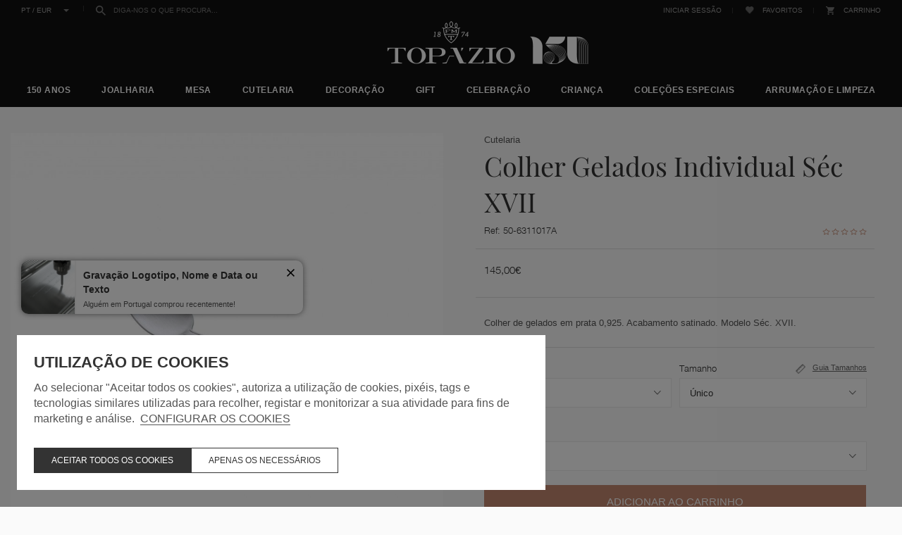

--- FILE ---
content_type: text/html; charset=ISO-8859-1
request_url: https://www.topazio1874.com/pt/cutelaria/colher-gelados-individual-sec-xvii_p1274.html
body_size: 47382
content:
<!DOCTYPE html>
<html lang="pt">
    <head>
        <title>Colher Gelados Individual Séc XVII  - 50-6311017A - Topázio</title><meta name="title" content="Colher Gelados Individual Séc XVII  - 50-6311017A - Topázio" /><meta name="description" content="Colher de gelados em prata 0,925.Acabamento satinado.Modelo Séc.XVII." /><meta name="robots" content="index, follow, max-image-preview:large" /><meta name="format-detection" content="date=no"><meta name="format-detection" content="telephone=no"><meta http-equiv="Content-Type" content="text/html; charset=ISO-8859-1"><meta http-equiv='X-UA-Compatible' content='IE=edge,chrome=1'><meta name="viewport" content="width=device-width, maximum-scale=1, user-scalable=no"><meta name="generator" content="Redicom Prolepse"><meta name="rating" content="general"><meta name="distribution" content="global"><meta name="expires" content="never"><meta name="Cache-Control" content="private"><meta name="revisit-after" content="3 days"><meta http-equiv="content-language" content="pt"><meta name="google" content="notranslate" /><meta property="og:site_name" content="Topázio" /><meta property="og:image" content="https://www.topazio1874.com/temp/JPG_bd1660e825ffdf2db3e333559af10557.png" /><meta property="og:image:width" content="1200" /><meta property="og:image:height" content="1200" /><meta property="og:image:alt" content="Colher Gelados Individual Séc XVII " /><meta property="og:title" content="Colher Gelados Individual Séc XVII " /><meta property="og:description" content="Colher de gelados em prata 0,925.Acabamento satinado.Modelo Séc.XVII." /><meta property="og:type" content="product" /><meta property="og:url" content="https://www.topazio1874.com/pt/cutelaria/colher-gelados-individual-sec-xvii_p1274.html"><meta property="og:locale" content="pt_PT"><meta name="twitter:card" content="summary"><meta name="twitter:title" content="Colher Gelados Individual Séc XVII "><meta name="twitter:url" content="https://www.topazio1874.com/pt/cutelaria/colher-gelados-individual-sec-xvii_p1274.html"><meta name="twitter:description" content="Colher de gelados em prata 0,925.Acabamento satinado.Modelo Séc.XVII."><meta name="twitter:image" content="https://www.topazio1874.com/temp/JPG_bd1660e825ffdf2db3e333559af10557.png"><meta name="twitter:creator" content="Colher Gelados Individual Séc XVII  - 50-6311017A - Topázio"><link href="https://www.topazio1874.com/favicon.ico" type="image/x-icon" rel="shortcut icon"><link href="https://1976519035.rsc.cdn77.org/icon-ios.png" rel="apple-touch-icon"><link rel="canonical" href="https://www.topazio1874.com/pt/cutelaria/colher-gelados-individual-sec-xvii_p1274.html"><link rel="alternate" href="https://www.topazio1874.com/_p1274.html" hreflang="x-default"><link rel="alternate" hreflang="pt" href="https://www.topazio1874.com/pt/cutelaria/colher-gelados-individual-sec-xvii_p1274.html"><link rel="alternate" hreflang="en" href="https://www.topazio1874.com/en/flatware/individual-ice-cream-spoon-sec-xvii_p1274.html">        <meta name="facebook-domain-verification" content="6o3cvn88f6k01yfdizfle8uahjiyjg" />
        <style type="text/css">:root {--color-dark: #000000;--color-theme: #111111;--color-overlay: rgba(0,0,0,0.5);--color-background: #F5F5F5;--color-lines: #CCCCCC;}</style>
        <link rel="stylesheet" href="https://1976519035.rsc.cdn77.org/plugins/system/js/common/1.0/common.min.css" type="text/css">
        <link rel="stylesheet" href="https://www.topazio1874.com/style/fonts.css" type="text/css">
        <link rel="stylesheet" href="https://1976519035.rsc.cdn77.org/style/print.css" type="text/css" media="print">
        <link rel="stylesheet" href="https://1976519035.rsc.cdn77.org/style/guide.css?15" type="text/css">
        <script src='https://1976519035.rsc.cdn77.org/plugins/system/js/common/1.0/common.min.js'></script>
        <script type='text/javascript' src='https://1976519035.rsc.cdn77.org/lib/site.js?1'></script>
        <script type="text/javascript">
window.dataLayer = window.dataLayer || [];  
</script><!--script async src="https://www.topazio1874.com/plugins/trackings/rcccollect.js"></script--><script type="text/javascript">
    if( typeof allowedUserAgent == 'undefined' || allowedUserAgent() ){        
        
        function gtag(){dataLayer.push(arguments);}
        
                   gtag("consent", "default", {
               ad_storage: "denied",
               analytics_storage: "denied",               
               ad_user_data: "denied",
               ad_personalization: "denied",
               functionality_storage: "granted",  
               personalization_storage: "denied",
               security_storage: "granted"                           
           });
                
        gtag("set", "ads_data_redaction", true);
    } 
    </script><script type="text/javascript">                

if( typeof allowedUserAgent == 'undefined' || allowedUserAgent() ){
	  
    //var dataLayer = [{'gtm.blacklist': ['k','d','vis']}];
    //dataLayer.push({'gtm.blacklist': ['k','d','vis']});	  
    
		setGTM_head = (function(w,d,s,l,i){w[l]=w[l]||[];w[l].push({'gtm.start':
    new Date().getTime(),event:'gtm.js'});var f=d.getElementsByTagName(s)[0],
    j=d.createElement(s),dl=l!='dataLayer'?'&l='+l:'';j.async=true;j.src=
    'https://www.googletagmanager.com/gtm.js?id='+i+dl;f.parentNode.insertBefore(j,f);
    });                           
    function setGoogleTagManager() {
      setGTM_head(window,document,'script','dataLayer','GTM-THDRWM32');
            
      dataLayer.push({'channel': 'Site'});
      
      dataLayer.push({'localization': 'PT-pt'});      
      dataLayer.push({'country_id': '176'});
      dataLayer.push({'country_code': 'PT'});
      dataLayer.push({'language': 'pt'});
      
      
    }
          setGoogleTagManager();
    }
</script><script async src="https://www.googletagmanager.com/gtag/js?id=UA-107845601-1"></script><script type="text/javascript">
    if( typeof allowedUserAgent == 'undefined' || allowedUserAgent() ){
      
      window.dataLayer = window.dataLayer || [];
      function gtag(){dataLayer.push(arguments);}
      
      gtag('js', new Date());
      gtag('config', 'UA-107845601-1', {   'send_page_view': false, 'channel': 'Site', 'user_properties': { 'currency': 'EUR',   'country': 'PT' } });
      
                gtag('config', 'AW-826195780');    
        
    }
            
    </script><script src='https://www.topazio1874.com/plugins/search_meilisearch/rcc_search_js.php' async></script><style type="text/css">
        figure.loader{position: relative;padding-bottom: var(--product-figure-padding, 100%);}
        figure.loader img{position: absolute;top: 0;left: 0;}
    </style>    </head>

    <!--[if IE 7]>         <body ng-app="MyApp" class="background09 no-js lt-ie9 lt-ie8 lt-ie7"> <![endif]-->
    <!--[if IE 8]>         <body ng-app="MyApp" class="background09 no-js lt-ie9 lt-ie8"> <![endif]-->
    <!--[if IE 9]>         <body ng-app="MyApp" class="background09 no-js lt-ie9"> <![endif]-->
    <!--[if gt IE 8]><!--> <body ng-app="MyApp" class="background09 no-js"> <!--<![endif]-->
    <script type="text/javascript">
        !function(t){var e={};t.fn.gdprConcents=function(n){var o,i,s,a={},c=this,p='<svg xmlns="http://www.w3.org/2000/svg" width="24" height="24" fill="none"><path fill="#333" d="m13.03 12 6.47 6.47-1.03 1.03L12 13.03 5.53 19.5 4.5 18.47 10.97 12 4.5 5.53 5.53 4.5 12 10.97l6.47-6.47 1.03 1.03L13.03 12Z"/></svg>';return c.init=function(){a.settings=t.extend({},e,n),("undefined"==typeof allowedUserAgent||allowedUserAgent())&&($body=c,o=a.settings.styleGuide.typography,fixedTypography=a.settings.styleGuide.fixedTypography,i=a.settings.styleGuide.colors,icons=a.settings.styleGuide.icons,s=a.settings.styleGuide.vars,$body.append(this.getCSS()),window.innerWidth<768&&a.settings.layout>0&&(a.settings.layout=1),1==a.settings.layout?(this.createPopup(0),"function"==typeof lockWindowScroll?lockWindowScroll.lock():t("html body").css("overflow","hidden")):2==a.settings.layout?this.createBanner():3==a.settings.layout&&this.createBannerClose())},c.getCSS=function(){var t='<style type="text/css">';return 1!=n.B2B&&(t+="    .listNotifications .checkbox-switch input[type=checkbox]{height: 0 !important;width: 0;position: absolute; z-index: 0;}",t+="    .listNotifications .checkbox-switch label {cursor: pointer;text-indent: -9999px;width: 44px;height: 24px;background-color: #c5c5c5;display: block;border-radius: 100px;position: relative;margin-top: 2px;}",t+='    .listNotifications .checkbox-switch label:after {content: "";position: absolute;top: 3px;left: 3px;width: 18px;height: 18px;background: #fff;border-radius: 90px;transition: 0.1s;}',t+="    .listNotifications .checkbox-switch input:checked + label {background-color: var("+i.success+", #1EA74E);}",t+="    .listNotifications .checkbox-switch input#opc1:checked + label {cursor: default;}",t+="    .listNotifications .checkbox-switch input#opc1:checked + label:after {width: 18px !important;opacity: 0.4;}",t+="    .listNotifications .checkbox-switch input:checked + label:after {left: calc(100% - 3px);transform: translateX(-100%);}",t+="    .listNotifications .checkbox-switch label:active:after {width: 42px;}"),t+="    html body .rdc-save-preferences, html body .acceptConcentButton{padding-inline:15px;}",t+="    .xs-icon-close {position: absolute;top: 50%;right: 20px;z-index: 100;transform: translateY(-50%);line-height: 0;padding: 10px;}",t+="    .xs-icon-close svg {width: 24px; height: 24px;}",t+="    .xs-icon-close:hover {opacity: .8;}",t+="    #concentBanner span[role=button]:hover, .concentPopup span[role=button]:hover {border-bottom-color: transparent !important}",t+="    .style3 {top: 37px !important; right: 15px !important;}",t+="    .style5 {position: relative;}",t+="    .style6 {float: right; text-align: center;}",t+="    .style6 span[role=button] {float: right;}",t+="    .style7 {position:relative;}",t+="    .concentPopup.rdc-layout-1 .concent_style11 {display: table-cell;text-align: center; vertical-align: bottom;}",t+="    .concentPopup.rdc-layout-1 .concent_style12 {text-align: left;}",t+="    @media screen and (max-width: 767px){",t+="        #popupIframeContent .xs-icon-close{right: -8px; top: -8px;}",t+="         .concentPopup{display:flex; align-items:flex-end;}",t+="         #popupIframeContent .concent_style10{height: 100%;}",t+="         .concent_style10, .concent_style11, .concent_style12{display:flex; flex: 1;}",t+="         .rdc-title-banner{display:none;}",t+="         .desc-banner{margin-bottom:24px;}",t+="         .rdc-aceptbuttons{flex-direction:column;}",t+="        .xs-icon-close {top: 0; right: 0; padding: 10px 12px; line-height: 0; margin-top: 0; transform: none;}",t+="        .containerConcentsButtons {text-align: center;margin-left:-16px;margin-right:-16px; padding:16px 16px 0 16px;}",t+="        .containerConcentsButtons button{flex: auto;}",t+="        .infoConcentButton {float:none !important;}",t+="        .xs-block {display: block !important;}",t+="           html body .rdc-aceptbuttons .xs-acceptConcentButton{flex:auto;}",t+="        html body .rdc-aceptbuttons .xs-acceptConcentButton button{width: 100%;}",t+="        .strech-wrapper {flex-wrap: wrap;}",t+="        .style1 {padding-right: 0 !important}",t+="        .style3 {top: 8px !important; right: 8px !important;}",t+="        .style4 {margin-bottom:24px;}",t+="        .wrapper-extra{overflow: auto;}",t+="        .style5 {padding: 24px 16px 16px 16px;display: flex;flex: 1;flex-direction: column;border-top-left-radius: var("+s.mobilePopupRadius+", 0); border-top-right-radius: var("+s.mobilePopupRadius+", 0);max-height: var("+s.mobilePopupMaxHeight+", calc(100dvh - env(safe-area-inset-bottom) - env(safe-area-inset-top)));}",t+="        .style6, .style6 span[role=button] {float: none; font-size: 12px; line-height: 12px;}",t+="        #listNotifications {overflow-y: auto; flex: 1;}",t+="        #listNotifications .uni {margin-bottom: 20px !important}",t+="        #concentBanner {width: 100%;height: auto;display: flex;flex: 1;align-items: flex-end;}",t+="        #concentBanner > .xs-block {box-shadow: 0px 0px 4px 0px #00000040;}",t+="    }",t+="    @media screen and (min-width: 768px) and (max-width: 1540px){",t+="        #concentBanner .style1 span[role=button] {white-space: nowrap;}",t+="    }",t+="    @media screen and (min-width: 768px){",t+="         html body .xs-acceptConcentButton .rdc-save-preferences, html body .xs-acceptConcentButton .acceptConcentButton{white-space:nowrap; height:100%;}",t+="        .style5{padding:24px;}",t+="        .strech-wrapper {flex-wrap: no-wrap;}",t+="        #popupIframeContent .xs-icon-close{right: -9px; top: 13px;}",t+="        .style4.paragraph{margin: 10px 0 30px;}",t+="        .concentPopup.rdc-layout-1 .concent_style12 {margin: 0 auto 24px 24px;max-width: 750px;}",t+="        .concentPopup:not(.rdc-layout-1) .concent_style12 {max-width: 750px;margin: auto;text-align: left;}",t+="        .concentPopup:not(.rdc-layout-1) .concent_style11 {display: table-cell;text-align: center; vertical-align: middle;}",t+="        .rdc-desc-link-cookies{color: var("+i.darkGray+",#666)}",t+="        #listNotifications {max-height: 60dvh; overflow: hidden auto;}",t+="        #concentBanner {background-color: var("+i.white+"); box-shadow: 0px 0px 5px -1px rgba(0,0,0,0.5);}",t+="        .concent_style10 {display: table; width: 100%; height: 100%;}",t+="        .containerConcentsButtons {margin-left:-24px;margin-right:-24px; padding:24px 24px 0 24px;}",t+="    }",t+="</style>"},c.createBanner=function(){var t='<div id="concentBanner" style="position: fixed; bottom: 0; z-index: 999; width: 100%;">';t+='       <div class="xs-block" style="width: 100%; padding:24px; background-color:var('+i.white+",#FFF); border-top-left-radius: var("+s.mobilePopupRadius+", 0);border-top-right-radius: var("+s.mobilePopupRadius+', 0);">',t+='           <div class="xs-block wrapper" style="display: flex; justify-content: space-between; gap:20px;">',t+='               <div class="xs-block desc-banner">',t+='                   <p class="'+o.secondarySubtitle+' rdc-title-banner" style="font-weight:600; font-size:22px; margin-bottom:5px; line-height:140%;">'+a.settings.exp.banner.exp1+"</p>",t+='                   <p class="rdc-desc-link-cookies '+o.paragraph+'" style="font-size:'+fixedTypography.fixed_16+";line-height:"+fixedTypography.fixed_lineheight_p+';"><span>'+a.settings.exp.banner.exp2+'</span> <span class="rdc-link '+o.a+'" style="font-size:'+fixedTypography.fixed_16+';" onclick="gdprConcents.acceptConcentButton(1);" onkeydown="if(event.key === \'Enter\') { gdprConcents.acceptConcentButton(1); event.preventDefault(); }" role="button" tabindex="0" class="hidden-xs">'+a.settings.exp.buttons.moreinfo+"</span></p>",t+="               </div>",t+='               <div class="rdc-aceptbuttons" style="display: flex;justify-content: end; align-items:center;">',t+='                   <div class="strech-wrapper" style="display: flex;gap: 12px;flex-direction: row;width: 100%;justify-content: flex-start;">',t+='                       <div class="xs-block xs-acceptConcentButton">',t+='                           <button class="acceptConcentButton '+o.button+' "onclick="gdprConcents.acceptConcentButton(\'none\', 1, 1);" onkeydown="if(event.key === \'Enter\') { gdprConcents.acceptConcentButton(\'none\', 1, 1); event.preventDefault(); }" role="button" tabindex="0">'+a.settings.exp.buttons.banner+"</button>",t+="                       </div>",t+='                       <div class="xs-block xs-acceptConcentButton">',t+='                           <button class="rdc-save-preferences '+(1!=n.B2B?o.button:"")+" "+o.buttonSecondary+'" onclick="gdprConcents.acceptConcentButton(\'none\', 0, 1);" onkeydown="if(event.key === \'Enter\') { gdprConcents.acceptConcentButton(\'none\', 0, 1); event.preventDefault(); }" role="button" tabindex="0">'+a.settings.exp.buttons.onlynecessary+"</button>",t+="                       </div>",t+="                   </div>",t+="               </div>",t+="           </div>",t+="       </div>",t+="</div>",$body.append(t).addClass("bannerConcentsActive")},c.createBannerClose=function(){var t='<div id="concentBanner" style="position: fixed; bottom: 0; z-index: 2000000; width: 100%;">';t+='   <div class="container">',t+='       <div class="xs-block" style="display: table; width: 100%;">',t+='           <div class="xs-block" style="display: table-cell; vertical-align: top;">',t+="               <p style=\"text-transform: uppercase; color: #333; font-size: 12px; line-height: 17px; font-weight: 600;white-space: nowrap;padding-right: 15px;font-family: 'Helvetica Neue', Arial, Helvetica, 'Segoe UI', sans-serif;\">"+a.settings.exp.banner.exp1+"</p>",t+="           </div>",t+='           <div class="xs-block" style="display: table-cell;width: 100%;">',t+="               <p class=\"style1\" style=\"font-family: 'Helvetica Neue', Arial, Helvetica, 'Segoe UI', sans-serif; color: #555; font-size: 12px; font-weight: 400; line-height: 17px;padding-right: 46px;\">"+a.settings.exp.banner.exp2+' <span onclick="gdprConcents.acceptConcentButton(1);" onkeydown="if(event.key === \'Enter\') { gdprConcents.acceptConcentButton(1); event.preventDefault(); }" role="button" tabindex="0" style="font-family: \'Helvetica Neue\', Arial, Helvetica, \'Segoe UI\', sans-serif;text-decoration: none; color: #333; border-bottom: 1px solid #333;line-height: 17px;font-size: 12px; font-weight: 400;cursor: pointer;">'+a.settings.exp.buttons.moreinfo+"</span></p>",t+="           </div>",t+="       </div>",t+='       <span onclick="gdprConcents.acceptConcentButton(\'none\', 1, 1);" onkeydown="if(event.key === \'Enter\') { gdprConcents.acceptConcentButton(\'none\', 1, 1); event.preventDefault(); }" role="button" tabindex="0" class="xs-icon-close" style="cursor: pointer">'+p+"</span>",t+="   </div>",t+="</div>",$body.append(t).addClass("bannerConcentsActive")},c.createPopup=function(e){popupVisible=e;var n='<div id="concentPopup" class="concentPopup rdc-layout-'+a.settings.layout+'" style="position: fixed;top: 0;left: 0;width: 100%;height: 100%;z-index: 2000000;background-color: var('+i.overlay+', rgba(0,0,0,0.5));">';n+='   <div class="concent_style10">',n+='       <div  class="concent_style11">',n+='           <div class="concent_style12" style = "position:relative">',n+='               <div class="style5" style="background-color: var('+i.white+', #FFF);">',0==e?(n+=c.contentPopUpInfo(),popupPrevVisible=e):1==e&&(popupPrevVisible=0,n+=c.contentPopUpConcentsInfo(),popupPrevVisible=e,"function"==typeof lockWindowScroll?lockWindowScroll.lock():t("html body").css("overflow","hidden")),(window.innerWidth>=768||1!=e)&&(n+="               </div>"),window.innerWidth<768&&1==e&&(n+="               </div></div>"),n+="           </div>",n+="       </div>",n+="   </div>",n+="</div>",$body.append(n).addClass("popupConcentsActive"),c.disableTabIndex(),3==e&&(t("#policy_iframe")[0].onload=function(){t("body",t("#policy_iframe").contents()).css("background-color","#FFFFFF")})},c.contentPopUpInfo=function(){var t='<div class="clearfix">';return window.innerWidth<768?t+='<p class="'+o.secondarySubtitle+' rdc-title-banner" style="width: calc(100% - 26px);">'+a.settings.exp.popupConcentsInfo.title2+"</p>":t+='<p class="style2 '+o.secondarySubtitle+'" style="width: calc(100% - 26px);font-weight:600;font-size:'+fixedTypography.fixed_22+';text-transform: none; line-height:140%;">'+a.settings.exp.popupConcentsInfo.title2+"</p>",t+="</div>",t+='<div class="wrapper-extra">',t+='   <p class="style4 '+o.paragraph+'" style="font-size:'+fixedTypography.fixed_16+"; line-height:"+fixedTypography.fixed_lineheight_p+';">',t+='       <span class="text">'+a.settings.exp.popupConcentsInfo.desc+"&nbsp;</span>",t+='       <span onclick="gdprConcents.acceptConcentButton(1);" onkeydown="if(event.key === \'Enter\') { gdprConcents.acceptConcentButton(1); event.preventDefault(); }" role="button" tabindex="0" class="infoConcentButton '+o.a+'" style="font-size:'+fixedTypography.fixed_16+';">'+a.settings.exp.buttons.moreinfo+"</span>",t+="   </p>",t+='   <div class="rdc-aceptbuttons" style="display: flex; align-items:center;">',t+='       <div class="strech-wrapper" style="display: flex;gap: 12px;flex-direction: row;width: 100%;justify-content: flex-start;">',t+='           <div class="xs-block xs-acceptConcentButton">',t+='               <button class="acceptConcentButton '+o.button+' "onclick="gdprConcents.acceptConcentButton(\'none\', 1, 1);" onkeydown="if(event.key === \'Enter\') { gdprConcents.acceptConcentButton(\'none\', 1, 1); event.preventDefault(); }" role="button" tabindex="0">'+a.settings.exp.buttons.banner+"</button>",t+="           </div>",t+='           <div class="xs-block xs-acceptConcentButton">',t+='               <button class="rdc-save-preferences '+(1!=n.B2B?o.button:"")+" "+o.buttonSecondary+'" onclick="gdprConcents.acceptConcentButton(\'none\', 0, 1);" onkeydown="if(event.key === \'Enter\') { gdprConcents.acceptConcentButton(\'none\', 0, 1); event.preventDefault(); }" role="button" tabindex="0">'+a.settings.exp.buttons.onlynecessary+"</button>",t+="           </div>",t+="       </div>",t+="</div>",t+="</div>"},c.contentPopUpConcentsInfo=function(){var t="",e=25;if(1==n.B2B&&(e=20),1==a.settings.layout?t+='   <span onclick="gdprConcents.acceptConcentButton('+popupPrevVisible+");\" onkeydown=\"if(event.key === 'Enter') { gdprConcents.acceptConcentButton("+popupPrevVisible+'); event.preventDefault(); }" role="button" tabindex="0" class="xs-icon-close style3" style="top: 2px; right: -2px;cursor: pointer;">'+p+"</span>":t+='   <span onclick="gdprConcents.closePopup(1);" onkeydown="if(event.key === \'Enter\') { gdprConcents.closePopup(1); event.preventDefault(); }" role="button" tabindex="0" class="xs-icon-close style3" style="top: 2px; right: -2px;cursor: pointer;">'+p+"</span>",window.innerWidth<768&&(t+='<div style="display: flex;flex-direction: column;flex: 1;height: 100%;">'),t+='<div class="style7">',t+='   <div class="clearfix">',t+='   <p class="style2 '+o.secondarySubtitle+'" style="font-weight:600; font-size: '+fixedTypography.fixed_22+'; text-transform: none; width:calc(100% - 48px); line-height: 140%;">'+a.settings.exp.popupForm.title+"</p>",t+="   </div>",t+="</div>",t+='   <form action="'+a.settings.action+'" method="POST" id="listNotifications" class="listNotifications slim-scrollbar" style="margin: 20px 0px; padding-right:10px;" >',t+='       <p class="'+o.paragraph+'" style="font-size:'+fixedTypography.fixed_16+";line-height:"+fixedTypography.fixed_lineheight_p+';">'+a.settings.exp.popupForm.desc+"</p>",t+='       <p class="'+o.secondarySubtitle+'" style="font-size:'+fixedTypography.fixed_20+"; font-weight:600; margin: 30px 0 "+e+'px;line-height:140%;">'+a.settings.exp.popupForm.faq+"</p>",t+='       <input type="hidden" name="csrf" value="'+a.settings.csrf+'">',t+='       <div class="uni" style="display: flex; flex-direction: column; gap: 8px; margin-bottom:25px;">',t+='           <div class="text-switch" style="display: flex; justify-content: space-between; gap: 20px;">',t+='               <p class="'+o.listNavSubtitle+'" style="font-size:'+fixedTypography.fixed_16+"; font-weight:600;text-transform:none; line-height:"+fixedTypography.fixed_lineheight_p+'">'+a.settings.exp.popupForm.options[0].title+"</p>",t+='               <div class="checkbox-switch">',t+='                   <input class="toggle-switch" type="checkbox" id="opc1" checked disabled onChange="return false;"/><label for="opc1"></label>',t+="               </div>",t+="           </div>",t+='           <div class="text">',t+='               <p class="'+o.paragraph+'" style="color: var('+i.darkGray+", #666); font-size:"+fixedTypography.fixed_14+'; line-height:140%;">'+a.settings.exp.popupForm.options[0].desc+"</p>",t+="           </div>",t+="       </div>",t+='       <div class="uni" style="display: flex; flex-direction: column; gap: 8px; margin-bottom:25px;">',t+='           <div class="text-switch" style="display: flex; justify-content: space-between; gap: 20px;">',t+='               <p class="'+o.listNavSubtitle+'" style="font-size:'+fixedTypography.fixed_16+"; font-weight:600;text-transform:none; line-height:"+fixedTypography.fixed_lineheight_p+'">'+a.settings.exp.popupForm.options[1].title+"</p>",t+='               <div class="checkbox-switch">',t+='                   <input class="toggle-switch" type="checkbox" id="opc2" name="cookie_1" /><label for="opc2"></label>',t+="               </div>",t+="           </div>",t+='           <div class="text">',t+='               <p class="'+o.paragraph+'" style="color: var('+i.darkGray+", #666); font-size:"+fixedTypography.fixed_14+'; line-height:140%;">'+a.settings.exp.popupForm.options[1].desc+"</p>",t+="           </div>",t+="       </div>",t+='       <div class="uni" style="display: flex; flex-direction: column; gap: 8px;">',t+='           <div class="text-switch" style="display: flex; justify-content: space-between; gap: 20px;">',t+='               <p class="'+o.listNavSubtitle+'" style="font-size:'+fixedTypography.fixed_16+"; font-weight:600;text-transform:none; line-height:"+fixedTypography.fixed_lineheight_p+'">'+a.settings.exp.popupForm.options[2].title+"</p>",t+='               <div class="checkbox-switch">',t+='                   <input class="toggle-switch" type="checkbox" id="opc3" name="cookie_2"/><label for="opc3"></label>',t+="               </div>",t+="           </div>",t+='           <div class="text">',t+='               <p class="'+o.paragraph+'" style="color: var('+i.darkGray+", #666); font-size:"+fixedTypography.fixed_14+'; line-height:140%;">'+a.settings.exp.popupForm.options[2].desc+"</p>",t+="           </div>",t+="       </div>",a.settings.cookie_page_id>0)var s=a.settings.exp.popupForm.polCookies;else if(a.settings.policy_page_id>0)var s=a.settings.exp.popupForm.polPrivacy;(a.settings.cookie_page_id>0||a.settings.policy_page_id>0)&&(t+='       <div class="rdc-policy-cookies" style="margin-top:30px;">',t+='           <p class="'+o.paragraph+'" style="color: var('+i.darkGray+", #666); font-size:"+fixedTypography.fixed_14+'; line-height: 140%;">',t+='               <span class="dflt-exp">'+a.settings.exp.popupForm.moreInfo+"</span> ",t+=`               <span class="exp-complement ${o.a}" style="font-size:${fixedTypography.fixed_14};" onclick="gdprConcents.handleRedirect()" onkeydown="gdprConcents.handleRedirect()" role="button" tabindex="0">${s}</span>`,t+="           </p>",t+="       </div>"),t+="   </form>",t+='   <div class="containerConcentsButtons" style="border-top: 1px solid var('+i.lines+', #CCC); display: flex; gap: 12px; flex-wrap: wrap;">',t+='       <button class="acceptConcentButton '+o.button+' "onclick="gdprConcents.acceptConcentButton(\'none\', 1, 1);" onkeydown="if(event.key === \'Enter\') { gdprConcents.acceptConcentButton(\'none\', 1, 1); event.preventDefault(); }" role="button" tabindex="0">'+a.settings.exp.buttons.banner+"</button>";var c=window.innerWidth>768?a.settings.exp.buttons.popupform:a.settings.exp.buttons.popupformmobile;return t+='       <button class="acceptConcentButton '+(1!=n.B2B?o.button:"")+" "+o.buttonSecondary+'" onclick="gdprConcents.submitForm(\'#listNotifications\');" onkeydown="if(event.key === \'Enter\') { gdprConcents.submitForm(\'#listNotifications\'); event.preventDefault(); }" role="button" tabindex="0">'+c+"</button>",t+="   </div>"},c.acceptConcentButton=function(e,n,o,i){"none"!=e&&(3==e&&window.innerWidth<768?window.location="/index.php?id="+a.settings.policy_page_id:(this.remove(),1!=i&&this.createPopup(e))),1==n?(c.analytics({all:!0}),"function"==typeof lockWindowScroll?lockWindowScroll.unlock():t("html body").css("overflow","unset"),t.post(a.settings.action,{all:1},function(){1==o?(gdprConcents.closePopup(3),t.post("/api/api.php/getTagManager/",{id:a.settings.data.id,cat:a.settings.data.cat,pid:a.settings.data.pid,url:btoa((window.location.pathname+window.location.search).substring(1))}).done(function(e){"object"!=typeof e&&(e=t.parseJSON(e)),e.response&&(e.response.head&&t("head").append(atob(e.response.head)),e.response.body&&setTimeout(function(){t("footer").append(atob(e.response.body))},500))})):2==o&&window.location.reload()})):0==n&&("function"==typeof lockWindowScroll?lockWindowScroll.unlock():t("html body").css("overflow","unset"),gdprConcents.closePopup(3),t.post(a.settings.action),c.analytics({all:!1})),"function"==typeof handleTooltipPos&&handleTooltipPos("reset")},c.remove=function(){return t(".bannerConcentsActive").length>0?(t("#concentBanner").remove(),t(".bannerConcentsActive").removeClass("bannerConcentsActive")):(t("#concentPopup").remove(),t(".popupConcentsActive").removeClass("popupConcentsActive"),c.enableTabIndex()),2},c.closePopup=function(e){t("#concentPopup").remove(),t("#concentBanner").remove(),t(".popupConcentsActive").removeClass("popupConcentsActive"),t(".bannerConcentsActive").removeClass("bannerConcentsActive"),"function"==typeof lockWindowScroll?lockWindowScroll.unlock():t("html body").css("overflow","unset"),c.enableTabIndex(),1==e&&window.innerWidth<768&&c.createBanner()},c.submitForm=function(e){let n=t(e).serializeArray(),o=n.some(t=>"cookie_1"===t.name),i=n.some(t=>"cookie_2"===t.name);c.analytics({all:!1,concent_1:o,concent_2:i}),t.post(t(e).attr("action"),t(e).serialize()),t(e).remove(),"function"==typeof lockWindowScroll?lockWindowScroll.unlock():t("html body").css("overflow","unset"),this.acceptConcentButton(2,void 0,void 0,1)},c.readConcent=function(t){for(var e=t+"=",n=document.concent.split(";"),o=0;o<n.length;o++){for(var i=n[o];" "==i.charAt(0);)i=i.substring(1,i.length);if(0==i.indexOf(e))return i.substring(e.length,i.length)}return null},c.handleRedirect=function(){if(a.settings.cookie_page_id>0)var e=a.settings.cookie_page_id;else if(a.settings.policy_page_id>0)var e=a.settings.policy_page_id;if(1==a.settings.layout){if(c.iframeContent=function(){var t='<div id="popupIframeContent" class="concentPopup rdc-layout-'+a.settings.layout+'" style="position: absolute;top: 0;left: 0;width: 100%;height: 100%;z-index: 2000000;background-color: var('+i.overlay+', rgba(0,0,0,0.5));">';return t+='    <div class="concent_style10">',t+='        <div class="concent_style11">',t+='            <div class="concent_style12" style="margin: 0; height:100%">',t+='                <div class="style5" style="background-color: var('+i.white+', #FFF); height:100%;">',t+='                    <div style="position:relative;">',t+='                        <span onclick="gdprConcents.handleIframe()" onkeydown="gdprConcents.handleIframe()"  role="button" tabindex="0" style="cursor: pointer;" class="xs-icon-close">'+p+"</span>",t+="                    </div>",t+='                    <iframe id="policy_iframe" frameborder="0" height="100%" width="100%"  src="/index.php?id='+e+'&oc=1" style="padding-top:44px;"></iframe>',t+="                </div>",t+="            </div>",t+="        </div>",t+="    </div>",t+="</div>"},1==t("#popupIframeContent").length)return;poppopuphtmlIframe=c.iframeContent(),t("#concentPopup .concent_style12").append(poppopuphtmlIframe).addClass("popupConcentsActive")}else 2==a.settings.layout&&(window.location.href=`/index.php?id=${e}`)},c.handleIframe=function(){t("#popupIframeContent").remove()},c.analytics=function(t){"function"==typeof gtag&&(t.all?gtag("consent","update",{ad_storage:"granted",analytics_storage:"granted",ad_user_data:"granted",ad_personalization:"granted",functionality_storage:"granted",personalization_storage:"granted",security_storage:"granted"}):t.concent_1||t.concent_2?t.concent_1&&t.concent_2?gtag("consent","update",{ad_storage:"granted",analytics_storage:"granted",ad_user_data:"granted",ad_personalization:"granted",functionality_storage:"granted",personalization_storage:"granted",security_storage:"granted"}):t.concent_1&&!t.concent_2?gtag("consent","update",{ad_storage:"denied",analytics_storage:"granted",ad_user_data:"denied",ad_personalization:"denied",functionality_storage:"granted",personalization_storage:"denied",security_storage:"granted"}):!t.concent_1&&t.concent_2&&gtag("consent","update",{ad_storage:"granted",analytics_storage:"denied",ad_user_data:"granted",ad_personalization:"granted",functionality_storage:"granted",personalization_storage:"granted",security_storage:"granted"}):gtag("consent","update",{ad_storage:"denied",analytics_storage:"denied",ad_user_data:"denied",ad_personalization:"denied",functionality_storage:"granted",personalization_storage:"denied",security_storage:"granted"}))},c.disableTabIndex=function(){let e=t("a, button, input, select, textarea, [tabindex]").not("#concentPopup *").not('[tabindex="-1"]');e.each(function(){let e=t(this),n=e.attr("tabindex");e.attr("data-prev-tabindex",void 0!==n?n:""),e.attr("tabindex",-1)})},c.enableTabIndex=function(){t("[data-prev-tabindex]").each(function(){let e=t(this),n=e.attr("data-prev-tabindex");""===n?e.removeAttr("tabindex"):e.attr("tabindex",n),e.removeAttr("data-prev-tabindex")})},c.init(),this}}(jQuery);
        
        var gdprConcents = $("body").gdprConcents({
            "action" : "/plugins/cookies_policy/action_cookies.php",
            "csrf" : "99d0ad6e1bcc377170425d887b370e6114555c14",
            "layout" : 1,
            "policy_page_id" : 224,
            "cookie_page_id": 0,
            "B2B":0,
            "exp" : {
                "terms" : 'Política de Privacidade',
                "buttons" : {"moreinfo" : 'Configurar os cookies', "banner" : 'ACEITAR TODOS OS COOKIES', "popupinfo" : 'CONCORDAR E PROSSEGUIR', "popupform" : 'SUBMETER PREFERÊNCIAS', "popupformmobile" : 'Guardar', "close" : 'FECHAR', "back" : 'Voltar', "onlynecessary" : 'Apenas os necessários'},
                "banner" : {"exp1" : 'UTILIZAÇÃO DE COOKIES',"exp2" : 'Ao selecionar "Aceitar todos os cookies", autoriza a utilização de cookies, pixéis, tags e tecnologias similares utilizadas para recolher, registar e monitorizar a sua atividade para fins de marketing e análise.'},
                "popupConcentsInfo" : {
                    "title" : 'CENTRO DE PREFERÊNCIAS DE PRIVACIDADE',"title2" : 'UTILIZAÇÃO DE COOKIES',"desc" : 'Ao selecionar "Aceitar todos os cookies", autoriza a utilização de cookies, pixéis, tags e tecnologias similares utilizadas para recolher, registar e monitorizar a sua atividade para fins de marketing e análise.'},
                "popupForm" : {
                    "title" : 'CENTRO DE PREFERÊNCIAS DE PRIVACIDADE',
                    "desc" : 'Os cookies são importantes para o correto funcionamento de um site. Para melhorar a sua experiência, utilizamos cookies para lembrar detalhes de início de sessão, recolher estatísticas para otimizar a funcionalidade do site e apresentar conteúdo de acordo com os seus interesses. Clique em Concordar e Prosseguir para aceitar os cookies e avançar diretamente para o site ou clique em Mais informações para ver descrições detalhadas quanto aos tipos de cookies e escolher se pretende aceitar determinados cookies enquanto estiver no site.',
                    "faq" : 'Como categorizamos os cookies?',
                    "moreInfo" : 'Para mais informações, pode visitar a nossa página de',
                    "polPrivacy" : 'Política de Privacidade',
                    "polCookies" : 'Política de Cookies',
                    "options" : [
                        {"title" : 'COOKIES NECESSÁRIOS',"desc" : ''},
                        {"title" : 'COOKIES DE DESEMPENHO',"desc" : 'Estes cookies permitem-nos analisar a utilização do site para medir e melhorar a performance.'},
                        {"title" : 'COOKIES DE PUBLICIDADE',"desc" : 'Estes cookies são utilizados por empresas publicitárias para publicar anúncios relevantes aos seus interesses.'}
                    ]
                },
                "popupSucessInfo" : {"title" : 'SOLICITAÇÃO DE PREFERÊNCIA ENVIADA',"desc" : 'As suas preferências de cookies foram submetidas com sucesso.'}
            },
            "data": {
                "id": '5',
                "cat": '0',
                "pid": '1274'
            },
            "styleGuide": {
                "typography":{
                    "megaTitle":         'mega-title',
                    "title":             'title',
                    "secondaryTitle":    'secondary-title',
                    "subtitle":          'subtitle',
                    "secondarySubtitle": 'secondary-subtitle',
                    "listNavTitle":      'list-nav-title',
                    "listNavSubtitle":   'list-nav-subtitle',
                    "paragraph":         'paragraph',
                    "a":                 'link',
                    "button":            'button',
                    "buttonSecondary":   'btn2'
                },
                "fixedTypography":{
                    "fixed_14": '14px',
                    "fixed_16": '16px',
                    "fixed_20": '20px',
                    "fixed_22": '22px',
                    "fixed_lineheight_p": '140%',
                },
                "colors": {
                    "black":   '--color-black',
                    "white":   '--color-white',
                    "darkGray":'--color-darkgray',
                    "overlay": '--color-overlay',
                    "lines": '  --color-lines',
                    "success": '--color-success'
                },
                "icons":{
                    "close":'rdc-icon-circle rdc-icon-svg rdc-icon-close'
                },
                "vars":{
                    "mobilePopupRadius":     '--mobile-popup-radius',
                    "mobilePopupMaxHeight":  '--mobile-popup-max-height',
                }
            }
        });
    </script>


<style>
	.slideout-menu{position: fixed;left: 0;top: 0;bottom: 0;right: 0;z-index: 0;width: 256px;overflow: hidden;overflow-y: auto;-webkit-overflow-scrolling: touch;}
	.slideout-panel{position:relative;z-index: 1;background: #FFF;}
	.slideout-open,.slideout-open body,.slideout-open .slideout-panel{overflow: hidden;}


		.menu-open #menu{display: block !important;}
	#menu{display: none;}

	.mb-holder{position: absolute;top: 0;left: 0;width: 100%;height: 100%;-webkit-transition: -webkit-transform 0.2s;-moz-transition: -moz-transform 0.2s;transition: transform 0.2s;}
	.search-mobile{z-index: 555;position: relative;background: #111;height: 50px;}
	.search-mobile::after{content:'';width: 200px;height: 1px;background-color: rgba(255, 255, 255, 0.15);display: block;position: absolute;bottom: 10px;left: calc(50% - 100px);left: -webkit-calc(50% - 100px);}
	.search-mobile input{width: 100%;padding: 19px 15px;text-align: center;}
	.search-mobile button{padding: 0;border:0;background: url(https://1976519035.rsc.cdn77.org/sysimages/searchIco.png) no-repeat; background-size: 14px;background-position: left top; width: 14px;height: 14px;position: absolute;right: 16px;top: calc(50% - 7px);}
	.search-mobile input{font-size: 10px;font-weight: 400;line-height: 7px;text-transform: uppercase;color: #999;border: 0;background: transparent;}

	.menu-mobile ul li a{display: block;color: #333333;text-decoration: none;font-size: 11px;line-height: 13px;font-weight: 700;text-transform: uppercase;padding: 16px 40px 16px 8px;position: relative;}

	.menu-mobile ul.main-menu{padding: 16px 8px;background: #FAFAFA;}
	.menu-mobile ul.main-menu li{border-top: 1px solid #eee;}
	.menu-mobile ul.main-menu li:first-child{border-top: 0;}
		.menu-mobile ul.main-menu li.return a{display: table-cell;vertical-align: middle;padding: 16px 8px 16px 36px;}
	.menu-mobile ul.main-menu li.return:not(.firstR) a{padding-bottom: 0 !important;}
	.menu-mobile ul.main-menu li.firstR a::before{content: '';position: absolute;top: calc(50% - 6px);left: 15px;width: 6px;height: 10px;background: url(https://1976519035.rsc.cdn77.org/sysimages/icon-arrow-menu02.png) left top/6px 10px no-repeat;}
	.menu-mobile ul.main-menu li.return a span::before{content: '';position: absolute;top: calc(50% - 5px);left: -15px;width: 6px;height: 10px;background: url(https://1976519035.rsc.cdn77.org/sysimages/icon-arrow-menu02.png) left top/6px 10px no-repeat;}
	.menu-mobile ul.main-menu li.return a{padding: 16px 8px ;display: block;border-bottom: 1px solid #eee;}
	.menu-mobile ul.main-menu li.return:not(.firstR) a{border:0;padding-left: 0 !important;padding-right: 0 !important;}
	.menu-mobile ul.main-menu li.return a span{padding: 16px 0px 16px 28px;display: block;border-bottom: 1px solid #eee;}
	.menu-mobile ul.main-menu li.return.firstR a{padding-left: 25px;}
	.menu-mobile ul.main-menu li.return.firstR a::before{left: 0px;}
	.menu-mobile ul.main-menu li.return:not(.firstR) a span:first-child::before{left: 8px;}
	.menu-mobile ul.main-menu li.return:not(.firstR) a span:first-child{padding-left: 25px}
	.menu-mobile ul.main-menu li.return:not(.firstR) a span:last-child{padding: 20px 0px 17px  40px}
	.menu-mobile ul.main-menu li.return a span{}
	.menu-mobile ul.main-menu li.return a span:not(:first-child)::before{left: 25px;}
	.menu-mobile ul.main-menu li.return a span{position: relative;border-bottom: 1px solid #eee;}
	.menu-mobile ul.main-menu li.return + li{border-top: 0;}

	.menu-mobile ul .sub-mobile{display: none;position: absolute;top: 0;left: 100%;width: 100%;height: 100%;background: #fafafa;/*overflow-y: auto;*/padding: 0 8px;}
	.menu-mobile ul .sub-mobile.firstLevel{padding-top: 16px;}
	.menu-mobile ul .sub-mobile.firstLevel > li:not(.return) > a{padding-left: 30px;font-weight: normal;text-transform: none;font-size: 12px;color: #555;}
	.menu-mobile ul .sub-mobile.thirdLevel li:not(.return) a{padding-left: 40px;font-weight: normal;text-transform: none;font-size: 12px;color: #555;}
		.menu-mobile ul li.active > a::after{background-position: left bottom;}

	.menu-mobile ul.menu-inst{padding: 30px 16px 16px;background: #111;}
	.menu-mobile ul.menu-inst li{margin-bottom: 18px;}
	.menu-mobile ul.menu-inst li a{color: #fff;position: relative;padding: 0px 8px 0px 26px;font-size: 10px;line-height: 18px;}
	.menu-mobile ul.menu-inst li a::before{content: '';position: absolute;top: calc(50% - 4px);left: 0px;width: 18px;height: 18px;margin-top: -7px;}
	.menu-mobile ul.menu-inst li.user a::before{background: url(https://1976519035.rsc.cdn77.org/sysimages/accountMobile.png) no-repeat left bottom;background-size: 18px;}
	.menu-mobile ul.menu-inst li.wish a::before{background: url(https://1976519035.rsc.cdn77.org/sysimages/wishMobile.png) no-repeat left bottom;background-size: 18px;}
	.menu-mobile ul.menu-inst li.logout a::before{top: calc(50% - 5px);left: 4px;background: url(https://1976519035.rsc.cdn77.org/sysimages/logout.png) no-repeat left bottom;background-size: 14px;}
	.menu-mobile ul.menu-inst li.lang a::before{background: url(https://1976519035.rsc.cdn77.org/sysimages/worldMobile.png) no-repeat left bottom;background-size: 18px;}
	.menu-mobile ul.menu-inst li.cart-mobile a::before{background: url(https://1976519035.rsc.cdn77.org/sysimages/cartMobile.png) no-repeat left bottom;background-size: 18px;}


	@media screen and (min-width: 767px) {
		#containerSite {transform: none !important;}
		#menu {display: none !important;}
		.slideout-open {overflow: auto !important;}
	}

	@media screen and (max-width: 768px){
		#containerSite{-webkit-box-shadow: 0 0 5px 0 rgb(102,102,102);-moz-box-shadow: 0 0 5px 0 rgb(102,102,102);box-shadow: 0 0 5px 0 rgb(102,102,102);}
	}
</style>

<nav id="menu" class="background09">
	<div class="mb-holder">

		<div class="search-mobile clearfix">
			<form name='frm_search' method='GET'  action='/index.php'>
				<input type='hidden' name='id' value='36'>
				<!--  <input type="hidden" name="csrf" value="99d0ad6e1bcc377170425d887b370e6114555c14"> -->
				<input type="search" placeholder="Diga-nos o que procura..." name='term' value='' autocomplete="off">
				<button type="submit" class="btn-search"></button>
			</form>

			<script type="text/javascript">
				$(".search-mobile form[name='frmPesq']").on("submit",function(){
					if( $(".search-mobile input[name='term']").val() == ""  ){return false;}
				});
			</script>
		</div>

		<div class="menu-mobile">
			<ul class="main-menu">
						  			<li class="">
		  						  					<a href="https://www.topazio1874.com/pt/150-anos_873.html">150 ANOS</a>
		  						  			</li>
						  			<li class="hasSub">
		  							  				<a href="javascript:void(0)">Joalharia</a>
			  				<ul class="sub-mobile firstLevel">
								<li class="return firstR"><a href="javascript:void(0);">Joalharia</a></li>
								<li><a href="https://www.topazio1874.com/pt/joalharia">Ver tudo</a></li>
																<li class=""><a href="https://www.topazio1874.com/pt/joalharia/novidades_844-201.html">Novidades</a>
																	</li>
																								<li class=""><a href="https://www.topazio1874.com/pt/joalharia/aneis_204-201.html">Anéis</a>
																	</li>
																								<li class=""><a href="https://www.topazio1874.com/pt/joalharia/brincos_205-201.html">Brincos</a>
																	</li>
																								<li class=""><a href="https://www.topazio1874.com/pt/joalharia/colares_264-201.html">Colares</a>
																	</li>
																								<li class=""><a href="https://www.topazio1874.com/pt/joalharia/pendentes_631-201.html">Pendentes</a>
																	</li>
																								<li class=""><a href="https://www.topazio1874.com/pt/joalharia/pulseiras_265-201.html">Pulseiras</a>
																	</li>
																								<li class=""><a href="https://www.topazio1874.com/pt/joalharia/crianca_813-201.html">Criança</a>
																	</li>
																								<li class=""><a href="https://www.topazio1874.com/pt/joalharia/noivas_707-201.html">Noivas</a>
																	</li>
																								<li class="hasSub"><a href="https://www.topazio1874.com/pt/joalharia/filigrana_706-201.html">Filigrana</a>
																		<ul class="sub-mobile thirdLevel">
										<li class="return"><a href="javascript:void(0);">
											<span class="firstSpan">Joalharia</span>
											<span class="secondSpan">Filigrana</span>
										</a></li>
										<li><a href="https://www.topazio1874.com/pt/joalharia/filigrana_706-201.html">Ver tudo</a></li>
																				<li><a href="https://www.topazio1874.com/pt/joalharia/filigrana/aneis_856-201.html">Anéis</a></li>
																														<li><a href="https://www.topazio1874.com/pt/joalharia/filigrana/brincos_855-201.html">Brincos</a></li>
																														<li><a href="https://www.topazio1874.com/pt/joalharia/filigrana/colares-e-pendentes_854-201.html">Colares e Pendentes</a></li>
																														<li><a href="https://www.topazio1874.com/pt/joalharia/filigrana/pulseiras_857-201.html">Pulseiras</a></li>
																									  				</ul>
					  												</li>
																								<li class="hasSub"><a href="https://www.topazio1874.com/pt/joalharia/homem_267-201.html">Homem</a>
																		<ul class="sub-mobile thirdLevel">
										<li class="return"><a href="javascript:void(0);">
											<span class="firstSpan">Joalharia</span>
											<span class="secondSpan">Homem</span>
										</a></li>
										<li><a href="https://www.topazio1874.com/pt/joalharia/homem_267-201.html">Ver tudo</a></li>
																				<li><a href="https://www.topazio1874.com/pt/joalharia/homem/alfinetes-de-gravata_788-201.html">Alfinetes de Gravata</a></li>
																														<li><a href="https://www.topazio1874.com/pt/joalharia/homem/botoes-de-punho_783-201.html">Botões de Punho</a></li>
																														<li><a href="https://www.topazio1874.com/pt/joalharia/homem/aneis_852-201.html">Anéis</a></li>
																														<li><a href="https://www.topazio1874.com/pt/joalharia/homem/colares_853-201.html">Colares</a></li>
																														<li><a href="https://www.topazio1874.com/pt/joalharia/homem/pulseiras_841-201.html">Pulseiras</a></li>
																									  				</ul>
					  												</li>
																			  				</ul>
		    					  			</li>
						  			<li class="hasSub">
		  							  				<a href="javascript:void(0)">Mesa</a>
			  				<ul class="sub-mobile firstLevel">
								<li class="return firstR"><a href="javascript:void(0);">Mesa</a></li>
								<li><a href="https://www.topazio1874.com/pt/mesa">Ver tudo</a></li>
																<li class=""><a href="https://www.topazio1874.com/pt/mesa/acessorios-de-bar_735-202.html">Acessórios de Bar</a>
																	</li>
																								<li class=""><a href="https://www.topazio1874.com/pt/mesa/copos_798-202.html">Copos</a>
																	</li>
																								<li class=""><a href="https://www.topazio1874.com/pt/mesa/canecas_747-202.html">Canecas</a>
																	</li>
																								<li class=""><a href="https://www.topazio1874.com/pt/mesa/decantadores_799-202.html">Decantadores</a>
																	</li>
																								<li class=""><a href="https://www.topazio1874.com/pt/mesa/frascos_816-202.html">Frascos</a>
																	</li>
																								<li class=""><a href="https://www.topazio1874.com/pt/mesa/argolas-de-guardanapo_729-202.html">Argolas de Guardanapo</a>
																	</li>
																								<li class=""><a href="https://www.topazio1874.com/pt/mesa/cha-e-cafe_736-202.html">Chá e Café</a>
																	</li>
																								<li class=""><a href="https://www.topazio1874.com/pt/mesa/manteigueiras-compoteiras_790-202.html">Manteigueiras | Compoteiras</a>
																	</li>
																								<li class=""><a href="https://www.topazio1874.com/pt/mesa/pratos_731-202.html">Pratos</a>
																	</li>
																								<li class=""><a href="https://www.topazio1874.com/pt/mesa/pratos-de-bolo_791-202.html">Pratos de Bolo</a>
																	</li>
																								<li class=""><a href="https://www.topazio1874.com/pt/mesa/saleiros-e-pimenteiros_730-202.html">Saleiros e Pimenteiros</a>
																	</li>
																								<li class=""><a href="https://www.topazio1874.com/pt/mesa/tabuleiros_737-202.html">Tabuleiros</a>
																	</li>
																								<li class=""><a href="https://www.topazio1874.com/pt/mesa/tabuleiros-de-servir_732-202.html">Tabuleiros de Servir</a>
																	</li>
																								<li class=""><a href="https://www.topazio1874.com/pt/mesa/outros_738-202.html">Outros</a>
																	</li>
																			  				</ul>
		    					  			</li>
						  			<li class="hasSub">
		  							  				<a href="javascript:void(0)">Cutelaria</a>
			  				<ul class="sub-mobile firstLevel">
								<li class="return firstR"><a href="javascript:void(0);">Cutelaria</a></li>
								<li><a href="https://www.topazio1874.com/pt/cutelaria">Ver tudo</a></li>
																<li class="hasSub"><a href="https://www.topazio1874.com/pt/cutelaria/faqueiros-prata_601-249.html">Faqueiros Prata</a>
																		<ul class="sub-mobile thirdLevel">
										<li class="return"><a href="javascript:void(0);">
											<span class="firstSpan">Cutelaria</span>
											<span class="secondSpan">Faqueiros Prata</span>
										</a></li>
										<li><a href="https://www.topazio1874.com/pt/cutelaria/faqueiros-prata_601-249.html">Ver tudo</a></li>
																				<li><a href="https://www.topazio1874.com/pt/cutelaria/faqueiros-prata/caninhas_602-249.html">Caninhas</a></li>
																														<li><a href="https://www.topazio1874.com/pt/cutelaria/faqueiros-prata/centenario_609-249.html">Centenário</a></li>
																														<li><a href="https://www.topazio1874.com/pt/cutelaria/faqueiros-prata/d.-joao-v_608-249.html">D. João V</a></li>
																														<li><a href="https://www.topazio1874.com/pt/cutelaria/faqueiros-prata/d.-jose_605-249.html">D. José</a></li>
																														<li><a href="https://www.topazio1874.com/pt/cutelaria/faqueiros-prata/lisboa_603-249.html">Lisboa</a></li>
																														<li><a href="https://www.topazio1874.com/pt/cutelaria/faqueiros-prata/luis-xvi_746-249.html">Luís XVI</a></li>
																														<li><a href="https://www.topazio1874.com/pt/cutelaria/faqueiros-prata/princesa-alexandra_606-249.html">Princesa Alexandra</a></li>
																														<li><a href="https://www.topazio1874.com/pt/cutelaria/faqueiros-prata/sec.-xvii-escovado_607-249.html">Séc. XVII Escovado</a></li>
																														<li><a href="https://www.topazio1874.com/pt/cutelaria/faqueiros-prata/taglio_604-249.html">Taglio</a></li>
																									  				</ul>
					  												</li>
																								<li class="hasSub"><a href="https://www.topazio1874.com/pt/cutelaria/faqueiros-alpaca-prateada_632-249.html">Faqueiros Alpaca Prateada</a>
																		<ul class="sub-mobile thirdLevel">
										<li class="return"><a href="javascript:void(0);">
											<span class="firstSpan">Cutelaria</span>
											<span class="secondSpan">Faqueiros Alpaca Prateada</span>
										</a></li>
										<li><a href="https://www.topazio1874.com/pt/cutelaria/faqueiros-alpaca-prateada_632-249.html">Ver tudo</a></li>
																				<li><a href="https://www.topazio1874.com/pt/cutelaria/faqueiros-alpaca-prateada/classico_634-249.html">Clássico</a></li>
																														<li><a href="https://www.topazio1874.com/pt/cutelaria/faqueiros-alpaca-prateada/continhas_633-249.html">Continhas</a></li>
																														<li><a href="https://www.topazio1874.com/pt/cutelaria/faqueiros-alpaca-prateada/europa_635-249.html">Europa</a></li>
																														<li><a href="https://www.topazio1874.com/pt/cutelaria/faqueiros-alpaca-prateada/luis-xvi_638-249.html">Luís XVI</a></li>
																														<li><a href="https://www.topazio1874.com/pt/cutelaria/faqueiros-alpaca-prateada/taglio_637-249.html">Taglio</a></li>
																														<li><a href="https://www.topazio1874.com/pt/cutelaria/faqueiros-alpaca-prateada/vandoma_636-249.html">Vandoma</a></li>
																									  				</ul>
					  												</li>
																								<li class=""><a href="https://www.topazio1874.com/pt/cutelaria/faqueiros-aco-inox_688-249.html">Faqueiros Aço Inox</a>
																	</li>
																								<li class=""><a href="https://www.topazio1874.com/pt/cutelaria/genesis_686-249.html">Genesis</a>
																	</li>
																								<li class=""><a href="https://www.topazio1874.com/pt/cutelaria/outros-talheres_640-249.html">Outros Talheres</a>
																	</li>
																			  				</ul>
		    					  			</li>
						  			<li class="hasSub">
		  							  				<a href="javascript:void(0)">Decoração</a>
			  				<ul class="sub-mobile firstLevel">
								<li class="return firstR"><a href="javascript:void(0);">Decoração</a></li>
								<li><a href="https://www.topazio1874.com/pt/decoracao">Ver tudo</a></li>
																<li class=""><a href="https://www.topazio1874.com/pt/decoracao/bomboneiras_739-250.html">Bomboneiras</a>
																	</li>
																								<li class=""><a href="https://www.topazio1874.com/pt/decoracao/caixas_742-250.html">Caixas</a>
																	</li>
																								<li class=""><a href="https://www.topazio1874.com/pt/decoracao/centros-de-mesa_734-250.html">Centros de Mesa</a>
																	</li>
																								<li class=""><a href="https://www.topazio1874.com/pt/decoracao/iluminacao_743-250.html">Iluminação</a>
																	</li>
																								<li class=""><a href="https://www.topazio1874.com/pt/decoracao/jarras_733-250.html">Jarras</a>
																	</li>
																								<li class=""><a href="https://www.topazio1874.com/pt/decoracao/molduras_744-250.html">Molduras</a>
																	</li>
																								<li class=""><a href="https://www.topazio1874.com/pt/decoracao/salvas_745-250.html">Salvas</a>
																	</li>
																								<li class=""><a href="https://www.topazio1874.com/pt/decoracao/outros_741-250.html">Outros</a>
																	</li>
																			  				</ul>
		    					  			</li>
						  			<li class="hasSub">
		  							  				<a href="javascript:void(0)">Gift</a>
			  				<ul class="sub-mobile firstLevel">
								<li class="return firstR"><a href="javascript:void(0);">Gift</a></li>
								<li><a href="https://www.topazio1874.com/pt/gift">Ver tudo</a></li>
																<li class="hasSub"><a href="https://www.topazio1874.com/pt/gift/escritorio_520-253.html">Escritório</a>
																		<ul class="sub-mobile thirdLevel">
										<li class="return"><a href="javascript:void(0);">
											<span class="firstSpan">Gift</span>
											<span class="secondSpan">Escritório</span>
										</a></li>
										<li><a href="https://www.topazio1874.com/pt/gift/escritorio_520-253.html">Ver tudo</a></li>
																				<li><a href="https://www.topazio1874.com/pt/gift/escritorio/acessorios_769-253.html">Acessórios</a></li>
																														<li><a href="https://www.topazio1874.com/pt/gift/escritorio/abre-cartas-e-lupas_768-253.html">Abre-Cartas e Lupas</a></li>
																														<li><a href="https://www.topazio1874.com/pt/gift/escritorio/marcadores-de-livro_770-253.html">Marcadores de Livro</a></li>
																									  				</ul>
					  												</li>
																								<li class=""><a href="https://www.topazio1874.com/pt/gift/bengalas_759-253.html">Bengalas</a>
																	</li>
																								<li class=""><a href="https://www.topazio1874.com/pt/gift/caixas-de-comprimidos_760-253.html">Caixas de Comprimidos</a>
																	</li>
																								<li class=""><a href="https://www.topazio1874.com/pt/gift/clutches_761-253.html">Clutches</a>
																	</li>
																								<li class=""><a href="https://www.topazio1874.com/pt/gift/porta-chaves_762-253.html">Porta Chaves</a>
																	</li>
																								<li class=""><a href="https://www.topazio1874.com/pt/gift/outros_763-253.html">Outros</a>
																	</li>
																			  				</ul>
		    					  			</li>
						  			<li class="hasSub">
		  							  				<a href="javascript:void(0)">Celebração</a>
			  				<ul class="sub-mobile firstLevel">
								<li class="return firstR"><a href="javascript:void(0);">Celebração</a></li>
								<li><a href="https://www.topazio1874.com/pt/celebracao">Ver tudo</a></li>
																<li class=""><a href="https://www.topazio1874.com/pt/celebracao/berloques_646-251.html">Berloques</a>
																	</li>
																								<li class=""><a href="https://www.topazio1874.com/pt/celebracao/bodas-e-casamento_796-251.html">Bodas e Casamento</a>
																	</li>
																								<li class=""><a href="https://www.topazio1874.com/pt/celebracao/conchas-de-batismo_751-251.html">Conchas de Batismo</a>
																	</li>
																								<li class=""><a href="https://www.topazio1874.com/pt/celebracao/cruzes_748-251.html">Cruzes</a>
																	</li>
																								<li class=""><a href="https://www.topazio1874.com/pt/celebracao/medalhas_648-251.html">Medalhas</a>
																	</li>
																								<li class=""><a href="https://www.topazio1874.com/pt/celebracao/presepios_649-251.html">Presépios</a>
																	</li>
																								<li class=""><a href="https://www.topazio1874.com/pt/celebracao/tercos_792-251.html">Terços</a>
																	</li>
																								<li class=""><a href="https://www.topazio1874.com/pt/celebracao/velas-de-batismo_752-251.html">Velas de Batismo</a>
																	</li>
																								<li class=""><a href="https://www.topazio1874.com/pt/celebracao/outros_650-251.html">Outros</a>
																	</li>
																			  				</ul>
		    					  			</li>
						  			<li class="hasSub">
		  							  				<a href="javascript:void(0)">Criança</a>
			  				<ul class="sub-mobile firstLevel">
								<li class="return firstR"><a href="javascript:void(0);">Criança</a></li>
								<li><a href="https://www.topazio1874.com/pt/crianca_801-800.html">Ver tudo</a></li>
																<li class=""><a href="https://www.topazio1874.com/pt/crianca/berloques_802-800.html">Berloques</a>
																	</li>
																								<li class=""><a href="https://www.topazio1874.com/pt/crianca/caixas-de-dente_803-800.html">Caixas de Dente</a>
																	</li>
																								<li class=""><a href="https://www.topazio1874.com/pt/crianca/caixas-de-musica_804-800.html">Caixas de Música</a>
																	</li>
																								<li class=""><a href="https://www.topazio1874.com/pt/crianca/guizos_805-800.html">Guizos</a>
																	</li>
																								<li class=""><a href="https://www.topazio1874.com/pt/crianca/mealheiros_806-800.html">Mealheiros</a>
																	</li>
																								<li class=""><a href="https://www.topazio1874.com/pt/crianca/mesa_807-800.html">Mesa</a>
																	</li>
																								<li class=""><a href="https://www.topazio1874.com/pt/crianca/molduras_808-800.html">Molduras</a>
																	</li>
																								<li class=""><a href="https://www.topazio1874.com/pt/crianca/outros_809-800.html">Outros</a>
																	</li>
																			  				</ul>
		    					  			</li>
						  			<li class="hasSub">
		  							  				<a href="javascript:void(0)">Coleções Especiais</a>
			  				<ul class="sub-mobile firstLevel">
								<li class="return firstR"><a href="javascript:void(0);">Coleções Especiais</a></li>
								<li><a href="https://www.topazio1874.com/pt/colecoes-especiais_260-252.html">Ver tudo</a></li>
																<li class=""><a href="https://www.topazio1874.com/pt/coleccoes-especiais/pecas-especiais_777-252.html">Peças Especiais</a>
																	</li>
																								<li class=""><a href="https://www.topazio1874.com/pt/coleccoes-especiais/140-anos-topazio_469-252.html">140 Anos Topázio</a>
																	</li>
																								<li class=""><a href="https://www.topazio1874.com/pt/coleccoes-especiais/150-anos-topazio_881-252.html">150 Anos Topázio</a>
																	</li>
																								<li class=""><a href="https://www.topazio1874.com/pt/coleccoes-especiais/ovos-150-anos-topazio_887-252.html">Ovos 150 Anos Topázio</a>
																	</li>
																								<li class="hasSub"><a href="https://www.topazio1874.com/pt/coleccoes-especiais/colecoes-de-autor_471-252.html">Coleções de Autor</a>
																		<ul class="sub-mobile thirdLevel">
										<li class="return"><a href="javascript:void(0);">
											<span class="firstSpan">Coleções Especiais</span>
											<span class="secondSpan">Coleções de Autor</span>
										</a></li>
										<li><a href="https://www.topazio1874.com/pt/coleccoes-especiais/colecoes-de-autor_471-252.html">Ver tudo</a></li>
																				<li><a href="https://www.topazio1874.com/pt/coleccoes-especiais/colecoes-de-autor/toni-grilo_498-252.html">Toni Grilo</a></li>
																														<li><a href="https://www.topazio1874.com/pt/coleccoes-especiais/colecoes-de-autor/sam-baron_882-252.html">Sam Baron</a></li>
																														<li><a href="https://www.topazio1874.com/pt/coleccoes-especiais/colecoes-de-autor/siza-vieira_817-252.html">Siza Vieira</a></li>
																									  				</ul>
					  												</li>
																			  				</ul>
		    					  			</li>
						  			<li class="hasSub">
		  							  				<a href="javascript:void(0)">Arrumação e Limpeza</a>
			  				<ul class="sub-mobile firstLevel">
								<li class="return firstR"><a href="javascript:void(0);">Arrumação e Limpeza</a></li>
								<li><a href="https://www.topazio1874.com/pt/arrumacao-e-limpeza">Ver tudo</a></li>
																<li class=""><a href="https://www.topazio1874.com/pt/arrumacao-e-limpeza/produtos-de-limpeza_590-254.html">Produtos de Limpeza</a>
																	</li>
																								<li class=""><a href="https://www.topazio1874.com/pt/arrumacao-e-limpeza/acessorios-de-limpeza_589-254.html">Acessórios de Limpeza</a>
																	</li>
																								<li class=""><a href="https://www.topazio1874.com/pt/arrumacao-e-limpeza/arrumacao-de-talheres_588-254.html">Arrumação de Talheres</a>
																	</li>
																			  				</ul>
		    					  			</li>
																																																																																																																</ul>

			<ul class="menu-inst">
				<li class="wish"><a href="//www.topazio1874.com/pt/wishlist_41.html">Favoritos</a></li>
				<li class="cart-mobile">
				<a class="clearfix disabled" href="javascript:void(0);" rel="nofollow">Carrinho</a></li>
				<li class="lang"><a href="#choose-country" class="popupLg popup" rel="nofollow">Portugal Continental (EUR) / pt</a></li>									<li class="user"><a href="/checkout/v1/?id=2">Iniciar sessão</a></li>
							</ul>
		</div>

	</div>
</nav>

<div id="account-menu"></div>

<script src="https://1976519035.rsc.cdn77.org/templates_system/js/menu_mobile.js?v13"></script><div id="containerSite">
   <ANY itemscope itemtype="http://schema.org/Organization">
   <meta itemprop="url" content="https://www.topazio1874.com">
   <meta itemprop="logo" content="https://www.topazio1874.com/sysimages/logo.png">
   <meta itemprop="legalName" content="Topázio">
               <meta itemprop="sameAs" content="https://www.facebook.com/topazio1874">
            <meta itemprop="sameAs" content="https://www.pinterest.pt/topazio1874/">
            <meta itemprop="sameAs" content="https://www.instagram.com/topazio1874/">
          </ANY>

 <script type="text/javascript">
        const tapp = setInterval(function(){
            if (typeof app != 'undefined') {
                clearInterval(tapp);
                app.run(function($rootScope, $window, $timeout) {
                    angular.extend($rootScope, {
                        windowWidth: $window.innerWidth,
                        scrollTop: angular.element($window).scrollTop(),
                        isTouchDevice: 'ontouchstart' in window || navigator.maxTouchPoints > 0,
                        keys: Object.keys,
                        values: Object.values
                    });
                    angular.element($window).on('scroll', function() {
                        $rootScope.scrollTop = angular.element($window).scrollTop();
                        $rootScope.$digest();
                    }).on('resize', function() {
                        $rootScope.windowWidth = $window.innerWidth;
                        $rootScope.$digest();
                    });

                    $rootScope.signOut = function($event, url) {
                        let href = typeof url !== 'undefined' ? url : $event.currentTarget.href;
                        if (href !== '') {
                            $event.preventDefault();
                            $event.stopPropagation();

                            if (typeof trackingsSignOut === 'function')
                                trackingsSignOut();

                            $timeout(function() {
                                $window.location.href = href;
                            }, 500);
                        }
                    };
                });
                app.filter('unsafe', function($sce) { return $sce.trustAsHtml; });
                app.filter('priceFormatter', function($sce) { return function(price, number_dec, separator_dec, separator_mil, prefix, sufix) { return (prefix || '') + number_format(Number(String(price).split(' ')[0].replace(',', '.')), number_dec || '2', separator_dec || ',', separator_mil || ' ') + (sufix || '&euro;');}});
                app.filter('filterExact', function() {return function(inputArray, searchCriteria) {if (!inputArray || !searchCriteria){return inputArray;}const arrkey = Object.keys(searchCriteria)[0];return inputArray.filter(function(item) {return item[arrkey] === searchCriteria[arrkey];});};});
                app.filter('escapeQuotes', function() {return function(input) {if (!input) return ''; return input.replace(/['"]/g, function(match) { return match === '"' ? '&quot;' : '&#39;'; })}});
                app.filter('lower', ['$sce', function($sce) { return function(input) { if(!input) return ''; if(typeof input === 'object' && $sce.getTrustedHtml) {try {input = $sce.getTrustedHtml(input);} catch (e) {return '';}} return String(input).toLowerCase();}; }]);
            }
        });
        setTimeout(function(){clearInterval(tapp);},3000);
    </script><script type="text/javascript">
            function loadNotificationBar() {
                                                if ($("body").hasClass("account-page")) return;

                setTimeout(function(){
                    if ($("#inline-notification-bar").is(":visible")) return;
                    if ($("#main").hasClass("search") || $("body").hasClass("rdc-page-module-search")) return;
                    if ($(".bannerWelcomeGift").is(":visible")) return;
                    if ("" == "") return;

                                            $("#header").prepend('');
                        setTimeout(function(){
                            $(".container-blocks-section.rdc-container-blocks-index-0 .blocks-section-fullscreen").css("margin-top", (window.innerWidth >= 768) ? -36 : -28).parent().css("overflow", "hidden");
                            if($("#containerSite").find("header").length > 0) {
                                $("#inline-notification-bar").append('<style type="text/css">@media screen and (max-width: 767px) {body.headerCampaignVisible.menu-open #main {margin-top: 0 !important;}}</style>')
                            }
                        }, 20);
                    
                }, 5);
            }
            loadNotificationBar();
        </script><!-- Google Tag Manager (noscript) --><noscript><iframe src="https://www.googletagmanager.com/ns.html?id=GTM-THDRWM32"
    height="0" width="0" style="display:none;visibility:hidden"></iframe></noscript><!-- End Google Tag Manager (noscript) --><!--googleoff: index--><div id="welcome-gift" class="popUp mfp-hide w04" style="width: 100%; max-width: 750px; padding: 0;"><style type="text/css">
        #welcome-gift .container-popup{padding: 25px;}
        #welcome-gift .wg-description{padding: 24px 0 28px 0;}
        #welcome-gift .container-popup .wcgclose-button{display: inline-block;margin-top: 30px;padding: 0;}
        .rdc-welcomegift-code {font-family: monospace; font-size: 1.6em; font-weight: bold; line-height: 100%; color: black; border: 2px dashed black; display: inline-block; padding: 8px 8px; background-color: whitesmoke; min-width: 220px;}
        @media screen and (max-width: 767px) {
            #welcome-gift .container-popup {padding: 25px 15px;}
            #welcome-gift .wg-title {font-size: 22px;}
            #welcome-gift .wg-description{padding: 14px 0 18px 0;}
        }
    </style><div class="wrapper-popup" style="padding: 0;"><div class="wg-image" style="position: relative; padding-bottom: 32%;"><img src="https://1976519035.rsc.cdn77.org/images/ec_campanhas_pu_1.jpg?1501262704" alt="10% desconto" style="display: block;position: absolute;top: 0;left: 0;width: 100%;height: 100%;object-fit: cover;"/></div><div class="container-popup" style="text-align: center;"><div class="container-form"><div class="title-popup"><p class="wg-title h1 title" style="padding: 0;">Junte-se à nossa Newsletter</p></div><div class="wg-description">Subscreva e receba um desconto de 10% na sua primeira compra. Registe-se e receba a sua oferta especial. Insira o seu email e fique a saber como usufruir da oferta Topázio.</div><button onclick="submitWelcomeGift(this, 1); return false;" onkeydown="if(event.key === 'Enter') { submitWelcomeGift(this, 1); event.preventDefault(); }" style="margin: 0;">Utilizar este desconto</button></div><a onclick="submitWelcomeGift(this, 0); return false;" onkeydown="if(event.key === 'Enter') { submitWelcomeGift(this, 0); event.preventDefault(); }" title="Utilize para agora não, talvez mais tarde" class="wcgclose-button link" rel="nofollow" role="button" tabindex="1">Agora não, talvez mais tarde</a></div></div><script type="text/javascript">
        var class_popup_visible = "popupWelcomeGiftVisible";
        var hasWG = "1";
        var welcomeGiftSubmited = false;
        var welcome_gift_imediato = 0

                    const popup_show_after_seconds = 10;
        
        localStorage.setItem("_WCG_X", JSON.stringify({ "exp1" : "REGISTE-SE", "exp2" : "E RECEBA 10% DE DESCONTO" }));

        $(document).ready(function () {
            $(".popup-welcome-gift").magnificPopup({
                removalDelay: 500,
                mainClass: 'mfp-zoom-in',
                closeOnBgClick: false,
                showCloseBtn: false,
                callbacks : {
                    beforeClose: function() {
                        if(welcomeGiftSubmited == false) {
                            submitWelcomeGift(this, 0);
                        }
                    },
                    open: function() {
                        if($('.skip-link').length) $('body').prepend($('.skip-link'));
                    }
                }
            });
        });

        $(window).on('load', function () {
            if($.magnificPopup.instance.content == undefined && (typeof allowedUserAgent == "undefined" || allowedUserAgent()) && !$('body').hasClass('popupConcentsActive')) {
                setTimeout(function(){
                    if ($.magnificPopup.instance.content) {
                        $.magnificPopup.close();
                        setTimeout(function() {
                            $(".popup-welcome-gift").click();
                            $("body").addClass(class_popup_visible);
                        }, 300)
                    } else {
                        $(".popup-welcome-gift").click();
                        $("body").addClass(class_popup_visible);
                    }
                }, popup_show_after_seconds);
            }
        });

        function closePopWelcomeGift(){
            $("body").removeClass(class_popup_visible);
            $.magnificPopup.close();
        }

        function submitWelcomeGift(event, option) {
            if($(event).hasClass("loader")) return false;
            welcomeGiftSubmited = true;

            $(event).addClass("loader");

                            var dataPOST = {"csrf" : "99d0ad6e1bcc377170425d887b370e6114555c14"}
            
            $.post(location.protocol + "//" + location.hostname + "/api/api.php/welcomeGift_2", dataPOST).done(function(msg){
                var resp = jQuery.parseJSON(msg);
                wlg_code = resp.response;

                if(wlg_code == "0") {
                    closePopWelcomeGift();
                    return false;
                }

                if(option == 1) {
                    window.location.href = "/checkout/v1/?id=3";
                } else {
                    showBannerWCG = 1;
                    
                    if(welcome_gift_imediato == 1){
                        showBannerWCGcode = 1;
                    }
                    
                    if(typeof FUNCshowBannerWCG == 'function') {
                        FUNCshowBannerWCG();
                    }

                    closePopWelcomeGift();
                }
            }).fail(function() { closePopWelcomeGift(); return false; });
        }
    </script><a href="#welcome-gift" class="popup-welcome-gift" aria-hidden="true" tabindex="-1"></a></div><section class="bannerWelcomeGift rdc-xtransform"><style type="text/css">
        .bannerWelcomeGift .dis-table{display:table;}
        .bannerWelcomeGift .dis-table-row{display:table-row;}
        .bannerWelcomeGift .dis-table-cell{display:table-cell;}

        .bannerWelcomeGift {background-color: #545554;padding: 6px 0;display: none;height: 40px;position: relative; position: absolute; top: 0; left: 0; width: 100%; z-index: 100;}
        .bannerWelcomeGift .wlg_desc {white-space: nowrap;width: 1px;min-width: 100%;overflow: hidden;text-overflow: ellipsis;padding-top: 4px;padding-bottom: 4px;margin-top: -4px;margin-bottom: -4px;color: #f0f0f0 !important; font-size: 10px !important; text-transform: uppercase !important; letter-spacing: 0.4px; text-decoration: none !important;}
        .bannerWelcomeGift .wlg_desc a {color: #f0f0f0 !important; font-size: 10px !important; text-transform: uppercase !important; letter-spacing: 0.4px;text-decoration: none;border-bottom: 1px solid; line-height: 12px;}
        .bannerWelcomeGift .wlg_desc a:hover {border-bottom-color: transparent;}
        .bannerWelcomeGift .wlg_desc.information2 {display: none;}
        .bannerWelcomeGift .wlg_desc.information2 #wcgcode {font-family: monospace;font-size: 14px;color: #FFF !important;text-transform: uppercase;border-width: 1px; border: 1px dashed #fff;border-radius: 4px;display: inline-block;line-height: 100%;padding: 4px 6px; margin-right: 10px;}
        .bannerWelcomeGift .wlg_desc.information2 #wcgexp3 {line-height: 110%;}
                    body.bannerWelcomeGiftVisible:not(.unpinned):not(.menu-open) #header {position: absolute !important; top: 0; width: 100%;}
            body.bannerWelcomeGiftVisible.unpinned #header {margin-top: 0 !important; top: 0;}
                .bannerWelcomeGift .close {position: absolute;z-index: 10;top: 2px;right: 1px;width: 20px;height: 20px;opacity: .8;cursor: pointer;padding: 18px;background: #545554;}
        .bannerWelcomeGift .close:before, .close:after {position: absolute;content: ' ';width: 1px;background-color: #FFF;}
        .bannerWelcomeGift .close:hover {opacity: 1;}
        .bannerWelcomeGift .close:before {transform: rotate(45deg);}
        .bannerWelcomeGift .close:after {transform: rotate(-45deg);}
        @media screen and (min-width: 768px) {
            .bannerWelcomeGift .container {height: 28px;}
            .bannerWelcomeGift .close:before, .close:after {top:6px;left: 18px;height: 22px;}
            .bannerWelcomeGift .container .dis-table {height: 100%;}
        }
        @media screen and (max-width: 767px) {
            body .bannerWelcomeGift {height: auto; position: relative; overflow: hidden;}
            body .bannerWelcomeGift .container .dis-table {height: 16px;}
            body .bannerWelcomeGift .wlg_desc, .bannerWelcomeGift .wlg_desc * {font-size: 9px !important;}
            body .bannerWelcomeGift .wlg_desc.information2 #wcgcode {font-size: 16px !important; border: 0; padding: 0; margin: 0;}
            body .bannerWelcomeGift .wlg_desc.information2 #wcgexp3 {display: block; font-size: 9px !important; text-transform: none;}
            body .bannerWelcomeGift .close {top: 50%;transform: translateY(-50%);}
            .bannerWelcomeGift .close:before, .close:after {top:8px;left: 20px;height: 20px;}
        }
    </style><div class="container clearfix" style="padding: 0 35px;"><div class="dis-table" style="display: table; width: 100%;"><div class="dis-table-cell" style="display: table-cell; vertical-align: middle; text-align: center;"><p class="wlg_desc secondary-subtitle information1"><a href="/checkout/v1/?id=3" class="secondary-subtitle" id="wcgexp1" rel="nofollow" aria-hidden="true" tabindex="-1"></a>&nbsp;<span id="wcgexp2"></span></p><p class="wlg_desc secondary-subtitle information2"><span id="wcgcode"></span>&nbsp;<span id="wcgexp3"></span></p></div></div><div class="close"></div></div><script type="text/javascript">
        var showBannerWCG = 0;
        var user_logged = 0;
        var showBannerWCGcode = 0;
        var domainWCG = "";

        function FUNCshowBannerWCG() {
            var _WCG_X = readCookieWCG("_WCGMSG");

            if(_WCG_X != null) showBannerWCG = 1;

            var _WCG_INF = readCookieWCG("_WCGMSG_INF");
            
            if(_WCG_INF != null) {
                _WCG_INF = decode(decodeURIComponent(_WCG_INF)).split("|||");
                if( _WCG_INF[0] != 0 && _WCG_INF[0] != 2 ){
                    showBannerWCG = 0;
                }

                if( _WCG_INF[1] != '' ){
                    $(".bannerWelcomeGift, .bannerWelcomeGift .close").css("background-color", "#"+_WCG_INF[1]);
                }
            } else {
                showBarNotification();
            }

            if(showBannerWCG > 0) {
                if(_WCG_X && (parseInt(user_logged) == 1 || showBannerWCGcode )) {
                    _WCG_X = decode(decodeURIComponent(_WCG_X)).split("|||");
                    $(".bannerWelcomeGift .information1").hide();
                    $(".bannerWelcomeGift #wcgcode").html(_WCG_X[0]);
                    $(".bannerWelcomeGift #wcgexp3").html(_WCG_X[1]);
                    domainWCG = _WCG_X[2];
                    $(".bannerWelcomeGift .information2, .bannerWelcomeGift .close").show();
                    SBWCG();
                } else if (parseInt(user_logged) == 0) {
                    _WCG_X = localStorage.getItem("_WCG_X");
                    if(_WCG_X) {
                        _WCG_X = $.parseJSON(_WCG_X);
                        var total = Object.keys(_WCG_X).length;
                        var has_text = 0;
                        for (var i = 0; i < total; i++) {
                            if( _WCG_X[Object.keys(_WCG_X)[i]] != '' ){
                                $(".bannerWelcomeGift #wcg" + Object.keys(_WCG_X)[i]).html(_WCG_X[Object.keys(_WCG_X)[i]]);
                                has_text = 1;

                                if(Object.keys(_WCG_X)[i] == 'exp1')
                                    $(".bannerWelcomeGift #wcg" + Object.keys(_WCG_X)[i]).attr('aria-hidden', false).attr('tabindex', 0);

                            }
                        }
                        if( has_text ){
                            SBWCG();
                        }
                    } else {
                        showBarNotification();
                    }
                }

                if(typeof stickInParent != "undefined" && typeof stickInParent.update != "undefined") stickInParent.update();
                if(typeof WCG_PROD_DET == "function") WCG_PROD_DET();
                if(typeof update_top__header == "function") update_top__header();

            }
        }

        FUNCshowBannerWCG();

        function SBWCG() {
            $(".bannerWelcomeGift .close").click(function(){
                HDWCG();
            });

            setTimeout(function(){
                $("body").removeClass("headerCampaignVisible headerCampaignVisibleTopHeader headerCampaignVisibleBottomHeader");
                $("#inline-notification-bar").remove();
            }, 50);

            if(window.innerWidth < 768) {
                $(".bannerWelcomeGift").addClass("mobile");
            }

            $("body").addClass("bannerWelcomeGiftVisible");

            $(".bannerWelcomeGift").css("display", "block");

            var unpinedClass = 'unpinned-welcomegift';

                            unpinedClass = 'unpinned';

                $(".container-blocks-section.rdc-container-blocks-index-0 .blocks-section-fullscreen").css("margin-top", (window.innerWidth >= 768) ? -40 : -34).parent().css("overflow", "hidden");

                var css = 'body.bannerWelcomeGiftVisible:not(.unpinned):not(.menu-open) #header {margin-top: '+$(".bannerWelcomeGift:visible").outerHeight()+'px; top: 0 !important}';

                if($("#containerSite header").length == 0) {
                    css += 'body.bannerWelcomeGiftVisible.menu-open:not(.unpinned) #header {margin-top: '+$(".bannerWelcomeGift:visible").outerHeight()+'px;}';
                }

                $("body").append("<style>"+css+"</style>");
            
            document.documentElement.style.setProperty("--wg-bar-height", (Math.ceil($(".bannerWelcomeGift:visible").outerHeight()) || 0) + 'px');

            var calcTopTimeout = (typeof calcTop == "function") ? 0 : 1000;
            setTimeout(function(){
                if(typeof calcTop == "function") calcTop();

                if(typeof stickInParent != "undefined" && typeof stickInParent.update != "undefined") {
                    stickInParent.update();
                } else if(typeof fixedFilters != "undefined") {
                    if(typeof $.fn.hcSticky == "function") {fixedFilters.hcSticky('refresh');} else if(typeof $.fn.stick_in_parent == "function") {fixedFilters.trigger("sticky_kit:recalc");}
                }

                if(typeof update_top__header == "function"){update_top__header();}
                if(typeof snapUpScroll != "undefined" && typeof snapUpScroll.update == "function"){snapUpScroll.update();}
            }, calcTopTimeout);

            var scrollOffset = $('.bannerWelcomeGift').offset().top + $('.bannerWelcomeGift').outerHeight();

            function addUnpinedClassWCG() {
                if($("body").hasClass("bannerWelcomeGiftVisible") == false) return;

                if($(".bannerWelcomeGift:visible").length > 0 && $(window).scrollTop() >= $(".bannerWelcomeGift:visible").outerHeight()) {
                    $("body:not(."+unpinedClass+"):not(.disableHeadroom)").addClass(unpinedClass);
                } else { 
                    $("body."+unpinedClass).removeClass(unpinedClass);
                }
            }

            addUnpinedClassWCG();

            $(window).scroll(function(){addUnpinedClassWCG();});
        }

        function showBarNotification() {
            var _el = $('#inline-notification-bar');

            if(_el.length > 0) {
                _el.show();
            } else {
                var _t = setTimeout(function(){clearInterval(_i);}, 3000);
                var _i = setInterval(function(){
                    _el = $('#inline-notification-bar');
                    if(_el.length > 0) {
                        clearInterval(_i); clearTimeout(_t);
                        _el.show();

                    }
                }, 1);
            }
        }

        function readCookieWCG(name) {
            var nameEQ = name + "=";
            var ca = document.cookie.split(';');
            for(var i=0;i < ca.length;i++) {
                var c = ca[i];
                while (c.charAt(0)==' ') c = c.substring(1,c.length);
                if (c.indexOf(nameEQ) == 0) return c.substring(nameEQ.length,c.length);
            }
            return null;
        }

        function decode(str) {
            var val;
            try {
                val = window.atob(str.replace(/\n/g, ""));
            } catch(e) {
                try {
                    val = str.replace(/=(..)/g, function(v) { return String.fromCharCode(parseInt(v.replace("=",""), 16)) });
                    val = val.replace(/=\n/g, "")
                } catch(ee) {
                    val = ee.message;
                }
            }
            return val;
        }

        function deleteCookie(cname) {
            var d = new Date(); //Create an date object
            d.setTime(d.getTime() - (1000*60*60*24)); //Set the time to the past. 1000 milliseonds = 1 second
            var expires = "expires=" + d.toGMTString(); //Compose the expirartion date
            window.document.cookie = cname+"="+"; "+expires+";domain="+domainWCG+";path=/";//Set the cookie with name and the expiration date
        }

        function HDWCG() {
            deleteCookie('_WCGMSG');
            localStorage.removeItem("_WCG_X");
            showBannerWCG = 0;

            if(typeof toggleUnderHeaderClass == "function") toggleUnderHeaderClass();

            $("body.bannerWelcomeGiftVisible").removeClass("bannerWelcomeGiftVisible");

            $(".bannerWelcomeGift").removeClass("mobile").css("display", "none");

                            var css = 'body.bannerWelcomeGiftVisible:not(.unpinned):not(.menu-open) #header {margin-top: 0px; top: 0 !important}';

                if($("#containerSite header").length == 0) {
                    css += 'body.bannerWelcomeGiftVisible.menu-open:not(.unpinned) #header {margin-top: 0px;}';
                }

                $("#containerSite").append("<style>"+css+"</style>");
            
            document.documentElement.style.setProperty("--wg-bar-height", '0px');

            if(typeof calcTop == "function") calcTop();

            if(typeof bannerWelcomeGiftClosed == "function") bannerWelcomeGiftClosed();

            if(typeof update_top__header == "function"){update_top__header();}

            if(typeof snapUpScroll != "undefined" && typeof snapUpScroll.update == "function"){snapUpScroll.update();}
            
            if(typeof stickInParent != "undefined" && typeof stickInParent.update != "undefined") {
                stickInParent.update();
            } else if(typeof fixedFilters != "undefined") {
                if(typeof $.fn.hcSticky == "function") {fixedFilters.hcSticky('refresh');} else if(typeof $.fn.stick_in_parent == "function") {fixedFilters.trigger("sticky_kit:recalc");}
            }
        }
    </script></section><!--googleon: index--><script type="text/javascript">
        const verifyExpInfo = 0;         
        if($("#website_content", window.parent.document).length > 0 && typeof window.parent.JSVars == "undefined") {
            var intJSVars = setInterval(function(){ if(typeof JSVars != "undefined") {window.parent.JSVars = JSVars; clearInterval(intJSVars); history.replaceState = false;} });
            setTimeout(function(){clearInterval(intJSVars);}, 5000);
        }

                if(/apple/.test(navigator.vendor == undefined ? false : navigator.vendor.toLowerCase())) {
            $(window).bind("pageshow", function(event) {
                if (event.originalEvent.persisted) { updateMiniBasketByHistoryOldTemplates(); }
            });
        } else if(performance != undefined && performance.navigation != undefined && angular != undefined) {
            if(performance.navigation.type == 2) { updateMiniBasketByHistoryOldTemplates(); }
        }

        function updateMiniBasketByHistoryOldTemplates() {
            var navtime1011 = setTimeout(function(){clearInterval(navtime1012);},3000);
            var navtime1012 = setInterval(function(){
                if(angular.element('#controller-cart').length > 0 && typeof angular.element('#controller-cart').scope() != "undefined" && typeof angular.element('#controller-cart').scope().addMiniBasket == "function") {
                    clearInterval(navtime1012); clearTimeout(navtime1011);
                    if(($("#itemsCart").data("minibasket-version") || 1) < 2) {
                        $.get({url: '/api/api.php/getBasket/', cache: false}).done(function(data) {
                            if(typeof data != "object") var data = $.parseJSON(data);
                            if(typeof JSVars == "undefined") { JSVars = {}; }
                            JSVars.cart = data.response.cart;
                            angular.element('#controller-cart').scope().addMiniBasket(JSVars.cart, "LOAD", ($("#rdc-cart-item-count").length > 0) ? 1 : undefined);
                        });
                    }
                }
            }, 1);
        }

        document.documentElement.style.setProperty("--notification-bar-height", ($("#inline-notification-bar").height() || 0) + 'px');
        document.documentElement.style.setProperty("--wg-bar-height", ($(".bannerWelcomeGift:visible").outerHeight() || 0) + 'px');
    </script><style type="text/css">
        :root {
            --window-inner-height: 100dvh;
            --product-figure-padding: 100%;
            --product-figure2-padding: 50%;
            --product-figure3-padding: NAN%;
            --product-figure4-padding: NAN%;
                    }
    </style><script type="text/javascript">
            (function(fallback) {
            /* CREATE/REWRITE POSITIONS */
            const JSVARS = {
                shop: {
                    platform: 'DESKTOP',
                    domain: 'www.topazio1874.com',
                    sLocation: 'https://www.topazio1874.com',
                    csrf: '99d0ad6e1bcc377170425d887b370e6114555c14',
                    CDN: 'https://1976519035.rsc.cdn77.org/',
                    country: {
                        id: 176,
                        code: 'PT',
                        name: 'Portugal Continental',
                        language: {
                            id: 129,
                            code: 'pt',
                            name: 'Português'
                        }
                    },
                    currency: {
                        numberDec: '2',
                        separatorDec: ',',
                        separatorMil: ' ',
                        prefix: '',
                        sufix: '&euro;'
                    },
                    templatesParams: {
                        solr: 0,
                        search_term: '',
                        menu_levels: 1,
                        site_version: ''
                    }
                },
                selectedPage: {
                    id: '5',
                    cat: '0'
                }
            };
            
            /* DO NO CHANGE -> OBJECT HANDLING */
            var jsVarsReady = $.Deferred();

            jsVarsReady.done(function(JSVars) {
                deepMerge(JSVars, JSVARS);
            });

            if (window.JSVars) {
                jsVarsReady.resolve(window.JSVars);
            } else {
                var jsvarsValue = fallback;
                Object.defineProperty(window, 'JSVars', {
                    configurable: true,
                    enumerable: true,
                    get: function() { return jsvarsValue; },
                    set: function(val) {
                        jsvarsValue = val;
                        jsVarsReady.resolve(jsvarsValue);
                    }
                });
            }

            function deepMerge(target, source) {
                for (const key in source) {
                    if (source[key] && typeof source[key] === 'object') {
                        target[key] = target[key] || {};
                        deepMerge(target[key], source[key]);
                    } else {
                        target[key] = source[key];
                    }
                }
                return target;
            }
        })();
    
            function trakingsAddWish(data, pid, qtd) {
            $.each(data.response.wishlist, function(i, item) {
                if(pid == item.product_id.split("|||").pop()){
                    if( typeof allowedUserAgent == 'undefined' || allowedUserAgent() ){

		if(typeof list == 'undefined') list = 'Product-List';

		var w1 = JSON.stringify({
			origin: list,
			update_cart: 0,
			transaction_id: 0,
			event_type: 'wishlist_add',
			currency: String(data.response.wishlist[i].price.currency.code),
			item_id: String(data.response.wishlist[i].sku),
			item_group_id: String(data.response.wishlist[i].sku_group),
			item_brand: String(data.response.wishlist[i].product.brand.name),
			item_category: String(data.response.wishlist[i].product.family),
			item_variant: String(data.response.wishlist[i].data_line.cor_name),
			item_price: data.response.wishlist[i].product.price.value,
			item_quantity: data.response.wishlist[i].quantity
		});
		navigator.sendBeacon('/api/rcctrackevents.php',new TextEncoder().encode(btoa(unescape(encodeURIComponent(w1)))));

		
			dataLayer.push({
				'event': 'wishlist',
				'ecommerce': {
					'currencyCode': String(data.response.wishlist[i].price.currency.code),
					'add': {
						'products': [{
							'name': String(data.response.wishlist[i].product.title),
							'id': String(data.response.wishlist[i].sku),
							'item_group_id': String(data.response.wishlist[i].sku_group),
							'price': data.response.wishlist[i].product.price.value,
							'brand': String(data.response.wishlist[i].product.brand.name),
							'category': String(data.response.wishlist[i].product.family),
							'variant': String(data.response.wishlist[i].data_line.cor_name),
							'quantity': data.response.wishlist[i].quantity
						}]
					}
				}
			});

		    
		
	}                }
            });
        }

        function trakingsRemoveFromWishlist(data) {
            if (typeof allowedUserAgent == 'undefined' || allowedUserAgent()) {

			if (typeof list == 'undefined') list = 'Product-List';

			var w1 = JSON.stringify({
				origin: list,
				update_cart: 0,
				transaction_id: 0,
				event_type: 'wishlist_remove',
				currency: String(data.response.wishlist_remove.price.currency.code),
				item_id: String(data.response.wishlist_remove.sku),
				item_group_id: String(data.response.wishlist_remove.sku_group),
				item_brand: String(data.response.wishlist_remove.product.brand.name),
				item_category: String(data.response.wishlist_remove.product.family),
				item_variant: String(data.response.wishlist_remove.data_line.cor_name),
				item_price: data.response.wishlist_remove.product.price.value,
				item_quantity: data.response.wishlist_remove.quantity
			});
			navigator.sendBeacon('/api/rcctrackevents.php',new TextEncoder().encode(btoa(unescape(encodeURIComponent(w1)))));

			
				dataLayer.push({
					'event': 'wishlist_remove',
					'ecommerce': {
						'currencyCode': String(data.response.wishlist_remove.price.currency.code),
						'remove': {
							'products': [{
								'name': String(data.response.wishlist_remove.product.title),
								'id': String(data.response.wishlist_remove.sku),
								'item_group_id': String(data.response.wishlist_remove.sku_group),
								'price': data.response.wishlist_remove.product.price.value,
								'brand': String(data.response.wishlist_remove.product.brand.name),
								'category': String(data.response.wishlist_remove.product.family),
								'variant': String(data.response.wishlist_remove.data_line.cor_name),
								'quantity': data.response.wishlist_remove.quantity
							}]
						}
					}
				});

				    
			
		}        }

        
        function trakingsRemoveCart(data, pid, qtd) {
            for (var i = 0; i < data.items.length; i++) {
                if( data.items[i].product_id.split("|||").pop() == pid ){
                    if (data.items[i].pack == 1) return

                    if( typeof allowedUserAgent == 'undefined' || allowedUserAgent() ){

        if(typeof list == 'undefined') list = 'Product-List';
        
        var r1 = JSON.stringify({
            origin: list,
            update_cart: 1,
            transaction_id: 0,  
            event_type: 'remove_from_cart',
            currency: String(data.items[i].product.price.currency.code),
            item_id: String(data.items[i].product.sku),
            item_group_id: String(data.items[i].product.sku_group),
            item_brand: String(data.items[i].product.brand.name),
            item_category: String(data.items[i].product.family),
            item_variant: String(data.items[i].data_line.cor_name),
            item_price: String(data.items[i].product.price.value),
            item_quantity: data.items[i].quantity
        });
        navigator.sendBeacon('/api/rcctrackevents.php',new TextEncoder().encode(btoa(unescape(encodeURIComponent(r1)))));

            
        
                            
            gtag('event', 'remove_from_cart', {
                "items": [
                {
                    "id": String(data.items[i].product.sku),
                    "name": String(data.items[i].product.title),
                    "item_list_name": list,
                    "category": String(data.items[i].product.family),
                    "brand": String(data.items[i].product.brand.name),
                    "variant": String(data.items[i].data_line.cor_name),
                    "price": String(data.items[i].product.price.value),
                    "quantity": data.items[i].quantity
                }
                ]
            });
        
        

        
            dataLayer.push({
                'event': 'removeFromCart',
                'ecommerce': {
                        'currencyCode': String(data.items[i].product.price.currency.code),
                        'remove': {
                            'actionField': {'list': list },
                            'products': [{
                                'name': String(data.items[i].product.title),
                                'id': String(data.items[i].product.sku),
                                'item_group_id': String(data.items[i].product.sku_group),
                                'price': data.items[i].product.price.value,
                                'brand': String(data.items[i].product.brand.name),
                                'category': String(data.items[i].product.family),
                                'variant': String(data.items[i].data_line.cor_name),
                                'quantity': data.items[i].quantity
                        }]
                        }
                }
            });

        
            }                }
            }
        }  

        function trackingsSignOut() {
            if( typeof allowedUserAgent == 'undefined' || allowedUserAgent() ){

                            dataLayer.push({ 'event': 'logout' });
            
                            gtag('event', 'signout');
                
                gtag('set', {user_id: null} );
                        
        }        }
        </script><link rel="stylesheet" href="https://1976519035.rsc.cdn77.org/templates_system/css/menu.css?v3a" type="text/css">
<header id="header" class="background09" ng-controller="HeaderController">

   <div class="nav-top">
      <div class="container">
         <div class="row">

            <div class="col-sm-6 column">
               <a href="#choose-country" rel="nofollow" class="popup">pt / EUR</a> 
                                 <div class="search">
                     <form name='frmPesq'  method='GET' action='/index.php' class="clearfix" id="formSearch">
                        <input type='hidden' name='id' value='36'>
                        <!--  <input type="hidden" name="csrf" value="99d0ad6e1bcc377170425d887b370e6114555c14"> -->
                        <button type="submit"></button>
                        <input type="search" id="search" name='term' placeholder="Diga-nos o que procura..." value=''>
                     </form>

                     <script type="text/javascript">
                        $("#formSearch").on("submit",function(){
                           if( $("#formSearch input[name='term']").val() == ""  ){
                              return false;
                           }
                        });
                     </script>
                  </div>
                              </div>

            <div class="col-sm-6 column">
               <ul class="clearfix">

                                       <li class="user-login"><a href="/checkout/v1/?id=2" rel="nofollow">Iniciar sessão</a></li>
                  
                  <li class="user-wishlist disabled">
                     <a href="/index.php?id=41" rel="nofollow">
                        Favoritos
                        <span id="itemsWishlist">(0)</span>
                     </a>
                     <p class="desktop-wish-notice">Produto(s) adicionado(s) à Wishlist</p>
                  </li>

                  <li class="cart disabled">
                     <a class="clearfix " id="itemsCart" href="javascript:void(0);" rel="nofollow">Carrinho
                        <span>(0)</span>
                     </a>

                                             <div class="items-dropdown">
                           <div class="items-dropdown-holder">

                              <div class="items-list">
                                 <ul>
                                                                     </ul>
                              </div>

                              <div class="bottom-list">
                                 <p class="total-price">Subtotal:  <span>0,00</span> &euro;</p>
                                 <a href="/checkout/v1/?id=1" class="button btn-cart" rel="nofollow">Finalizar Compra</a>
                              </div>

                           </div>
                        </div>
                                       </li>

               </ul>
            </div>

         </div>
      </div>
   </div>

   <div class="wrapper-header">
      <div class="container clearfix">

      	<a href="/" class="logo">
                        <img src="https://1976519035.rsc.cdn77.org/sysimages/logo_150.png" alt="Topázio" title="Topázio" class="hidden-xs" />
            <img src="https://1976519035.rsc.cdn77.org/sysimages/logoMobile_150.png?a" alt="Topázio" title="Topázio" class="imageMobile">
         </a>

         <div class="right-header clearfix">
            <a href="javascript:void(0);" class="icon toggle-button" rel="nofollow"></a>
            <p class="mobile-cart-notice">Produto(s) adicionado(s) ao cesto</p>
            <p class="mobile-wish-notice">Produto(s) adicionado(s) à Wishlist</p>
            <a href="javascript:void(0);" rel="nofollow" class="cartMobile hidden-sm hidden-md hidden-lg disabled"></a>
         </div>

      </div>
   </div>

   <div class="wrapper-menu">
      <div class="container">

         <nav class="menu">
            <ul class="clearfix">

                              <li class="">
                  <a href="https://www.topazio1874.com/pt/150-anos_873.html">150 ANOS</a>

                                 </li>
                              <li class="sub ">
                  <a href="https://www.topazio1874.com/pt/joalharia">Joalharia</a>

                                    <div class="submenu"><div>
                     <div class="container">
                        <div class="row">

                           <div class="col-sm-9 column column-menu clearfix">
                              <ul>
                                                                     <li ><a href="https://www.topazio1874.com/pt/joalharia/novidades_844-201.html" class="PFDB">Novidades</a>
                                                                           </li>

                                                                                                         <li ><a href="https://www.topazio1874.com/pt/joalharia/aneis_204-201.html" class="PFDB">Anéis</a>
                                                                           </li>

                                                                                                         <li ><a href="https://www.topazio1874.com/pt/joalharia/brincos_205-201.html" class="PFDB">Brincos</a>
                                                                           </li>

                                                                                                         <li ><a href="https://www.topazio1874.com/pt/joalharia/colares_264-201.html" class="PFDB">Colares</a>
                                                                           </li>

                                                                                                         <li ><a href="https://www.topazio1874.com/pt/joalharia/pendentes_631-201.html" class="PFDB">Pendentes</a>
                                                                           </li>

                                                                                                         <li ><a href="https://www.topazio1874.com/pt/joalharia/pulseiras_265-201.html" class="PFDB">Pulseiras</a>
                                                                           </li>

                                                                                                         <li ><a href="https://www.topazio1874.com/pt/joalharia/crianca_813-201.html" class="PFDB">Criança</a>
                                                                           </li>

                                                                                                         <li ><a href="https://www.topazio1874.com/pt/joalharia/noivas_707-201.html" class="PFDB">Noivas</a>
                                                                           </li>

                                                                           </ul><ul>
                                                                                                         <li ><a href="https://www.topazio1874.com/pt/joalharia/filigrana_706-201.html" class="PFDB">Filigrana</a>
                                                                                 <div class="clearfix">
                                             <ul>
                                                                                                   <li ><a href="https://www.topazio1874.com/pt/joalharia/filigrana/aneis_856-201.html">Anéis</a></li>
                                                                                                                                                      <li ><a href="https://www.topazio1874.com/pt/joalharia/filigrana/brincos_855-201.html">Brincos</a></li>
                                                                                                                                                      <li ><a href="https://www.topazio1874.com/pt/joalharia/filigrana/colares-e-pendentes_854-201.html">Colares e Pendentes</a></li>
                                                                                                                                                      <li ><a href="https://www.topazio1874.com/pt/joalharia/filigrana/pulseiras_857-201.html">Pulseiras</a></li>
                                                                                                                                                </ul>
                                          </div>
                                                                           </li>

                                                                                                         <li ><a href="https://www.topazio1874.com/pt/joalharia/homem_267-201.html" class="PFDB">Homem</a>
                                                                                 <div class="clearfix">
                                             <ul>
                                                                                                   <li ><a href="https://www.topazio1874.com/pt/joalharia/homem/alfinetes-de-gravata_788-201.html">Alfinetes de Gravata</a></li>
                                                                                                                                                      <li ><a href="https://www.topazio1874.com/pt/joalharia/homem/botoes-de-punho_783-201.html">Botões de Punho</a></li>
                                                                                                                                                      <li ><a href="https://www.topazio1874.com/pt/joalharia/homem/aneis_852-201.html">Anéis</a></li>
                                                                                                                                                      <li ><a href="https://www.topazio1874.com/pt/joalharia/homem/colares_853-201.html">Colares</a></li>
                                                                                                                                                      <li ><a href="https://www.topazio1874.com/pt/joalharia/homem/pulseiras_841-201.html">Pulseiras</a></li>
                                                                                                                                                </ul>
                                          </div>
                                                                           </li>

                                                                           </ul><ul>
                                                                                                   </ul>
                              <script>
                                 /*$(".column-menu").each(function(){
                                    $(this).children("ul").css("width", (100 / $(this).children("ul").length) + "%");
                                 });*/
                              </script>
                           </div>

                                                         <div class="col-sm-3 column column-image">  
                                                                     <img src="https://1976519035.rsc.cdn77.org/temp/1545236453_6b6a8b88909de029015b2ac0e4efb5a9.jpg" alt="Joalharia" title="Joalharia">
                                                               </div>
                           
                        </div>
                     </div>
                  </div></div>
                                 </li>
                              <li class="sub ">
                  <a href="https://www.topazio1874.com/pt/mesa">Mesa</a>

                                    <div class="submenu"><div>
                     <div class="container">
                        <div class="row">

                           <div class="col-sm-9 column column-menu clearfix">
                              <ul>
                                                                     <li ><a href="https://www.topazio1874.com/pt/mesa/acessorios-de-bar_735-202.html" class="PFDB">Acessórios de Bar</a>
                                                                           </li>

                                                                                                         <li ><a href="https://www.topazio1874.com/pt/mesa/copos_798-202.html" class="PFDB">Copos</a>
                                                                           </li>

                                                                                                         <li ><a href="https://www.topazio1874.com/pt/mesa/canecas_747-202.html" class="PFDB">Canecas</a>
                                                                           </li>

                                                                                                         <li ><a href="https://www.topazio1874.com/pt/mesa/decantadores_799-202.html" class="PFDB">Decantadores</a>
                                                                           </li>

                                                                                                         <li ><a href="https://www.topazio1874.com/pt/mesa/frascos_816-202.html" class="PFDB">Frascos</a>
                                                                           </li>

                                                                           </ul><ul>
                                                                                                         <li ><a href="https://www.topazio1874.com/pt/mesa/argolas-de-guardanapo_729-202.html" class="PFDB">Argolas de Guardanapo</a>
                                                                           </li>

                                                                                                         <li ><a href="https://www.topazio1874.com/pt/mesa/cha-e-cafe_736-202.html" class="PFDB">Chá e Café</a>
                                                                           </li>

                                                                                                         <li ><a href="https://www.topazio1874.com/pt/mesa/manteigueiras-compoteiras_790-202.html" class="PFDB">Manteigueiras | Compoteiras</a>
                                                                           </li>

                                                                                                         <li ><a href="https://www.topazio1874.com/pt/mesa/pratos_731-202.html" class="PFDB">Pratos</a>
                                                                           </li>

                                                                                                         <li ><a href="https://www.topazio1874.com/pt/mesa/pratos-de-bolo_791-202.html" class="PFDB">Pratos de Bolo</a>
                                                                           </li>

                                                                           </ul><ul>
                                                                                                         <li ><a href="https://www.topazio1874.com/pt/mesa/saleiros-e-pimenteiros_730-202.html" class="PFDB">Saleiros e Pimenteiros</a>
                                                                           </li>

                                                                                                         <li ><a href="https://www.topazio1874.com/pt/mesa/tabuleiros_737-202.html" class="PFDB">Tabuleiros</a>
                                                                           </li>

                                                                                                         <li ><a href="https://www.topazio1874.com/pt/mesa/tabuleiros-de-servir_732-202.html" class="PFDB">Tabuleiros de Servir</a>
                                                                           </li>

                                                                                                         <li ><a href="https://www.topazio1874.com/pt/mesa/outros_738-202.html" class="PFDB">Outros</a>
                                                                           </li>

                                                                                                   </ul>
                              <script>
                                 /*$(".column-menu").each(function(){
                                    $(this).children("ul").css("width", (100 / $(this).children("ul").length) + "%");
                                 });*/
                              </script>
                           </div>

                                                         <div class="col-sm-3 column column-image">  
                                                                     <img src="https://1976519035.rsc.cdn77.org/temp/1545236455_9ad53e2bca6875a06e5b3b22857866e2.jpg" alt="Mesa" title="Mesa">
                                                               </div>
                           
                        </div>
                     </div>
                  </div></div>
                                 </li>
                              <li class="sub ">
                  <a href="https://www.topazio1874.com/pt/cutelaria">Cutelaria</a>

                                    <div class="submenu"><div>
                     <div class="container">
                        <div class="row">

                           <div class="col-sm-9 column column-menu clearfix">
                              <ul>
                                                                     <li ><a href="https://www.topazio1874.com/pt/cutelaria/faqueiros-prata_601-249.html" class="PFDB">Faqueiros Prata</a>
                                                                                 <div class="clearfix">
                                             <ul>
                                                                                                   <li ><a href="https://www.topazio1874.com/pt/cutelaria/faqueiros-prata/caninhas_602-249.html">Caninhas</a></li>
                                                                                                                                                      <li ><a href="https://www.topazio1874.com/pt/cutelaria/faqueiros-prata/centenario_609-249.html">Centenário</a></li>
                                                                                                                                                      <li ><a href="https://www.topazio1874.com/pt/cutelaria/faqueiros-prata/d.-joao-v_608-249.html">D. João V</a></li>
                                                                                                                                                      <li ><a href="https://www.topazio1874.com/pt/cutelaria/faqueiros-prata/d.-jose_605-249.html">D. José</a></li>
                                                                                                                                                      <li ><a href="https://www.topazio1874.com/pt/cutelaria/faqueiros-prata/lisboa_603-249.html">Lisboa</a></li>
                                                                                                                                                      <li ><a href="https://www.topazio1874.com/pt/cutelaria/faqueiros-prata/luis-xvi_746-249.html">Luís XVI</a></li>
                                                                                                                                                      <li ><a href="https://www.topazio1874.com/pt/cutelaria/faqueiros-prata/princesa-alexandra_606-249.html">Princesa Alexandra</a></li>
                                                                                                                                                      <li ><a href="https://www.topazio1874.com/pt/cutelaria/faqueiros-prata/sec.-xvii-escovado_607-249.html">Séc. XVII Escovado</a></li>
                                                                                                                                                      <li ><a href="https://www.topazio1874.com/pt/cutelaria/faqueiros-prata/taglio_604-249.html">Taglio</a></li>
                                                                                                                                                </ul>
                                          </div>
                                                                           </li>

                                                                           </ul><ul>
                                                                                                         <li ><a href="https://www.topazio1874.com/pt/cutelaria/faqueiros-alpaca-prateada_632-249.html" class="PFDB">Faqueiros Alpaca Prateada</a>
                                                                                 <div class="clearfix">
                                             <ul>
                                                                                                   <li ><a href="https://www.topazio1874.com/pt/cutelaria/faqueiros-alpaca-prateada/classico_634-249.html">Clássico</a></li>
                                                                                                                                                      <li ><a href="https://www.topazio1874.com/pt/cutelaria/faqueiros-alpaca-prateada/continhas_633-249.html">Continhas</a></li>
                                                                                                                                                      <li ><a href="https://www.topazio1874.com/pt/cutelaria/faqueiros-alpaca-prateada/europa_635-249.html">Europa</a></li>
                                                                                                                                                      <li ><a href="https://www.topazio1874.com/pt/cutelaria/faqueiros-alpaca-prateada/luis-xvi_638-249.html">Luís XVI</a></li>
                                                                                                                                                      <li ><a href="https://www.topazio1874.com/pt/cutelaria/faqueiros-alpaca-prateada/taglio_637-249.html">Taglio</a></li>
                                                                                                                                                      <li ><a href="https://www.topazio1874.com/pt/cutelaria/faqueiros-alpaca-prateada/vandoma_636-249.html">Vandoma</a></li>
                                                                                                                                                </ul>
                                          </div>
                                                                           </li>

                                                                           </ul><ul>
                                                                                                         <li ><a href="https://www.topazio1874.com/pt/cutelaria/faqueiros-aco-inox_688-249.html" class="PFDB">Faqueiros Aço Inox</a>
                                                                           </li>

                                                                                                         <li ><a href="https://www.topazio1874.com/pt/cutelaria/genesis_686-249.html" class="PFDB">Genesis</a>
                                                                           </li>

                                                                           </ul><ul>
                                                                                                         <li ><a href="https://www.topazio1874.com/pt/cutelaria/outros-talheres_640-249.html" class="PFDB">Outros Talheres</a>
                                                                           </li>

                                                                                                   </ul>
                              <script>
                                 /*$(".column-menu").each(function(){
                                    $(this).children("ul").css("width", (100 / $(this).children("ul").length) + "%");
                                 });*/
                              </script>
                           </div>

                                                         <div class="col-sm-3 column column-image">  
                                                                     <img src="https://1976519035.rsc.cdn77.org/temp/1545236452_ab7d57b34a6040769bfb4d42bdd89220.jpg" alt="Cutelaria" title="Cutelaria">
                                                               </div>
                           
                        </div>
                     </div>
                  </div></div>
                                 </li>
                              <li class="sub ">
                  <a href="https://www.topazio1874.com/pt/decoracao">Decoração</a>

                                    <div class="submenu"><div>
                     <div class="container">
                        <div class="row">

                           <div class="col-sm-9 column column-menu clearfix">
                              <ul>
                                                                     <li ><a href="https://www.topazio1874.com/pt/decoracao/bomboneiras_739-250.html" class="PFDB">Bomboneiras</a>
                                                                           </li>

                                                                                                         <li ><a href="https://www.topazio1874.com/pt/decoracao/caixas_742-250.html" class="PFDB">Caixas</a>
                                                                           </li>

                                                                                                         <li ><a href="https://www.topazio1874.com/pt/decoracao/centros-de-mesa_734-250.html" class="PFDB">Centros de Mesa</a>
                                                                           </li>

                                                                           </ul><ul>
                                                                                                         <li ><a href="https://www.topazio1874.com/pt/decoracao/iluminacao_743-250.html" class="PFDB">Iluminação</a>
                                                                           </li>

                                                                                                         <li ><a href="https://www.topazio1874.com/pt/decoracao/jarras_733-250.html" class="PFDB">Jarras</a>
                                                                           </li>

                                                                                                         <li ><a href="https://www.topazio1874.com/pt/decoracao/molduras_744-250.html" class="PFDB">Molduras</a>
                                                                           </li>

                                                                           </ul><ul>
                                                                                                         <li ><a href="https://www.topazio1874.com/pt/decoracao/salvas_745-250.html" class="PFDB">Salvas</a>
                                                                           </li>

                                                                                                         <li ><a href="https://www.topazio1874.com/pt/decoracao/outros_741-250.html" class="PFDB">Outros</a>
                                                                           </li>

                                                                                                   </ul>
                              <script>
                                 /*$(".column-menu").each(function(){
                                    $(this).children("ul").css("width", (100 / $(this).children("ul").length) + "%");
                                 });*/
                              </script>
                           </div>

                                                         <div class="col-sm-3 column column-image">  
                                                                     <img src="https://1976519035.rsc.cdn77.org/temp/1545236452_0f09ebace6eb689336358f299d2dd549.jpg" alt="Decoração" title="Decoração">
                                                               </div>
                           
                        </div>
                     </div>
                  </div></div>
                                 </li>
                              <li class="sub ">
                  <a href="https://www.topazio1874.com/pt/gift">Gift</a>

                                    <div class="submenu"><div>
                     <div class="container">
                        <div class="row">

                           <div class="col-sm-9 column column-menu clearfix">
                              <ul>
                                                                     <li ><a href="https://www.topazio1874.com/pt/gift/escritorio_520-253.html" class="PFDB">Escritório</a>
                                                                                 <div class="clearfix">
                                             <ul>
                                                                                                   <li ><a href="https://www.topazio1874.com/pt/gift/escritorio/acessorios_769-253.html">Acessórios</a></li>
                                                                                                                                                      <li ><a href="https://www.topazio1874.com/pt/gift/escritorio/abre-cartas-e-lupas_768-253.html">Abre-Cartas e Lupas</a></li>
                                                                                                                                                      <li ><a href="https://www.topazio1874.com/pt/gift/escritorio/marcadores-de-livro_770-253.html">Marcadores de Livro</a></li>
                                                                                                                                                </ul>
                                          </div>
                                                                           </li>

                                                                           </ul><ul>
                                                                                                         <li ><a href="https://www.topazio1874.com/pt/gift/bengalas_759-253.html" class="PFDB">Bengalas</a>
                                                                           </li>

                                                                                                         <li ><a href="https://www.topazio1874.com/pt/gift/caixas-de-comprimidos_760-253.html" class="PFDB">Caixas de Comprimidos</a>
                                                                           </li>

                                                                                                         <li ><a href="https://www.topazio1874.com/pt/gift/clutches_761-253.html" class="PFDB">Clutches</a>
                                                                           </li>

                                                                                                         <li ><a href="https://www.topazio1874.com/pt/gift/porta-chaves_762-253.html" class="PFDB">Porta Chaves</a>
                                                                           </li>

                                                                                                         <li ><a href="https://www.topazio1874.com/pt/gift/outros_763-253.html" class="PFDB">Outros</a>
                                                                           </li>

                                                                                                   </ul>
                              <script>
                                 /*$(".column-menu").each(function(){
                                    $(this).children("ul").css("width", (100 / $(this).children("ul").length) + "%");
                                 });*/
                              </script>
                           </div>

                                                         <div class="col-sm-3 column column-image">  
                                                                     <img src="https://1976519035.rsc.cdn77.org/temp/1545236457_6a26da1591f22d4dd9e10c57d4e84153.jpg" alt="Gift" title="Gift">
                                                               </div>
                           
                        </div>
                     </div>
                  </div></div>
                                 </li>
                              <li class="sub ">
                  <a href="https://www.topazio1874.com/pt/celebracao">Celebração</a>

                                    <div class="submenu"><div>
                     <div class="container">
                        <div class="row">

                           <div class="col-sm-9 column column-menu clearfix">
                              <ul>
                                                                     <li ><a href="https://www.topazio1874.com/pt/celebracao/berloques_646-251.html" class="PFDB">Berloques</a>
                                                                           </li>

                                                                                                         <li ><a href="https://www.topazio1874.com/pt/celebracao/bodas-e-casamento_796-251.html" class="PFDB">Bodas e Casamento</a>
                                                                           </li>

                                                                                                         <li ><a href="https://www.topazio1874.com/pt/celebracao/conchas-de-batismo_751-251.html" class="PFDB">Conchas de Batismo</a>
                                                                           </li>

                                                                           </ul><ul>
                                                                                                         <li ><a href="https://www.topazio1874.com/pt/celebracao/cruzes_748-251.html" class="PFDB">Cruzes</a>
                                                                           </li>

                                                                                                         <li ><a href="https://www.topazio1874.com/pt/celebracao/medalhas_648-251.html" class="PFDB">Medalhas</a>
                                                                           </li>

                                                                                                         <li ><a href="https://www.topazio1874.com/pt/celebracao/presepios_649-251.html" class="PFDB">Presépios</a>
                                                                           </li>

                                                                           </ul><ul>
                                                                                                         <li ><a href="https://www.topazio1874.com/pt/celebracao/tercos_792-251.html" class="PFDB">Terços</a>
                                                                           </li>

                                                                                                         <li ><a href="https://www.topazio1874.com/pt/celebracao/velas-de-batismo_752-251.html" class="PFDB">Velas de Batismo</a>
                                                                           </li>

                                                                                                         <li ><a href="https://www.topazio1874.com/pt/celebracao/outros_650-251.html" class="PFDB">Outros</a>
                                                                           </li>

                                                                                                   </ul>
                              <script>
                                 /*$(".column-menu").each(function(){
                                    $(this).children("ul").css("width", (100 / $(this).children("ul").length) + "%");
                                 });*/
                              </script>
                           </div>

                                                         <div class="col-sm-3 column column-image">  
                                                                     <img src="https://1976519035.rsc.cdn77.org/temp/1545236451_f0717a78b46c0fa8eae8553a7abcdfba.jpg" alt="Celebração" title="Celebração">
                                                               </div>
                           
                        </div>
                     </div>
                  </div></div>
                                 </li>
                              <li class="sub ">
                  <a href="https://www.topazio1874.com/pt/crianca_801-800.html">Criança</a>

                                    <div class="submenu"><div>
                     <div class="container">
                        <div class="row">

                           <div class="col-sm-12 column column-menu clearfix">
                              <ul>
                                                                     <li ><a href="https://www.topazio1874.com/pt/crianca/berloques_802-800.html" class="PFDB">Berloques</a>
                                                                           </li>

                                                                                                         <li ><a href="https://www.topazio1874.com/pt/crianca/caixas-de-dente_803-800.html" class="PFDB">Caixas de Dente</a>
                                                                           </li>

                                                                                                         <li ><a href="https://www.topazio1874.com/pt/crianca/caixas-de-musica_804-800.html" class="PFDB">Caixas de Música</a>
                                                                           </li>

                                                                           </ul><ul>
                                                                                                         <li ><a href="https://www.topazio1874.com/pt/crianca/guizos_805-800.html" class="PFDB">Guizos</a>
                                                                           </li>

                                                                                                         <li ><a href="https://www.topazio1874.com/pt/crianca/mealheiros_806-800.html" class="PFDB">Mealheiros</a>
                                                                           </li>

                                                                                                         <li ><a href="https://www.topazio1874.com/pt/crianca/mesa_807-800.html" class="PFDB">Mesa</a>
                                                                           </li>

                                                                           </ul><ul>
                                                                                                         <li ><a href="https://www.topazio1874.com/pt/crianca/molduras_808-800.html" class="PFDB">Molduras</a>
                                                                           </li>

                                                                                                         <li ><a href="https://www.topazio1874.com/pt/crianca/outros_809-800.html" class="PFDB">Outros</a>
                                                                           </li>

                                                                                                   </ul>
                              <script>
                                 /*$(".column-menu").each(function(){
                                    $(this).children("ul").css("width", (100 / $(this).children("ul").length) + "%");
                                 });*/
                              </script>
                           </div>

                           
                        </div>
                     </div>
                  </div></div>
                                 </li>
                              <li class="sub ">
                  <a href="https://www.topazio1874.com/pt/colecoes-especiais_260-252.html">Coleções Especiais</a>

                                    <div class="submenu"><div>
                     <div class="container">
                        <div class="row">

                           <div class="col-sm-9 column column-menu clearfix">
                              <ul>
                                                                     <li ><a href="https://www.topazio1874.com/pt/coleccoes-especiais/pecas-especiais_777-252.html" class="PFDB">Peças Especiais</a>
                                                                           </li>

                                                                                                         <li ><a href="https://www.topazio1874.com/pt/coleccoes-especiais/140-anos-topazio_469-252.html" class="PFDB">140 Anos Topázio</a>
                                                                           </li>

                                                                                                         <li ><a href="https://www.topazio1874.com/pt/coleccoes-especiais/150-anos-topazio_881-252.html" class="PFDB">150 Anos Topázio</a>
                                                                           </li>

                                                                                                         <li ><a href="https://www.topazio1874.com/pt/coleccoes-especiais/ovos-150-anos-topazio_887-252.html" class="PFDB">Ovos 150 Anos Topázio</a>
                                                                           </li>

                                                                           </ul><ul>
                                                                                                         <li ><a href="https://www.topazio1874.com/pt/coleccoes-especiais/colecoes-de-autor_471-252.html" class="PFDB">Coleções de Autor</a>
                                                                                 <div class="clearfix">
                                             <ul>
                                                                                                   <li ><a href="https://www.topazio1874.com/pt/coleccoes-especiais/colecoes-de-autor/toni-grilo_498-252.html">Toni Grilo</a></li>
                                                                                                                                                      <li ><a href="https://www.topazio1874.com/pt/coleccoes-especiais/colecoes-de-autor/sam-baron_882-252.html">Sam Baron</a></li>
                                                                                                                                                      <li ><a href="https://www.topazio1874.com/pt/coleccoes-especiais/colecoes-de-autor/siza-vieira_817-252.html">Siza Vieira</a></li>
                                                                                                                                                </ul>
                                          </div>
                                                                           </li>

                                                                           </ul><ul>
                                                                                                   </ul>
                              <script>
                                 /*$(".column-menu").each(function(){
                                    $(this).children("ul").css("width", (100 / $(this).children("ul").length) + "%");
                                 });*/
                              </script>
                           </div>

                                                         <div class="col-sm-3 column column-image">  
                                                                     <img src="https://1976519035.rsc.cdn77.org/temp/1545236460_ed3f2e1e6f4b89b6a2ed617edd9a7771.jpg" alt="Coleções Especiais" title="Coleções Especiais">
                                                               </div>
                           
                        </div>
                     </div>
                  </div></div>
                                 </li>
                              <li class="sub ">
                  <a href="https://www.topazio1874.com/pt/arrumacao-e-limpeza">Arrumação e Limpeza</a>

                                    <div class="submenu"><div>
                     <div class="container">
                        <div class="row">

                           <div class="col-sm-9 column column-menu clearfix">
                              <ul>
                                                                     <li ><a href="https://www.topazio1874.com/pt/arrumacao-e-limpeza/produtos-de-limpeza_590-254.html" class="PFDB">Produtos de Limpeza</a>
                                                                           </li>

                                                                                                         <li ><a href="https://www.topazio1874.com/pt/arrumacao-e-limpeza/acessorios-de-limpeza_589-254.html" class="PFDB">Acessórios de Limpeza</a>
                                                                           </li>

                                                                           </ul><ul>
                                                                                                         <li ><a href="https://www.topazio1874.com/pt/arrumacao-e-limpeza/arrumacao-de-talheres_588-254.html" class="PFDB">Arrumação de Talheres</a>
                                                                           </li>

                                                                                                   </ul>
                              <script>
                                 /*$(".column-menu").each(function(){
                                    $(this).children("ul").css("width", (100 / $(this).children("ul").length) + "%");
                                 });*/
                              </script>
                           </div>

                                                         <div class="col-sm-3 column column-image">  
                                                                     <img src="https://1976519035.rsc.cdn77.org/temp/1545236457_6ce27fd656545ee3073ca05d57e8cf2d.jpg" alt="Arrumação e Limpeza" title="Arrumação e Limpeza">
                                                               </div>
                           
                        </div>
                     </div>
                  </div></div>
                                 </li>
               
            </ul>
         </nav>

      </div>
   </div>

   <div id="choose-country" class="mfp-hide">
      <div class="container-pop">

         <div class="title-popup">
            <p class="h1">Escolha o seu país</p>
            <p>Selecione o país para onde vai comprar e escolha o idioma</p>
         </div>

         <div class="wrapper-form-pop">
            <div class="inputError">
               <label><span>Selecione o seu país</span>
                  <div class="select">
                     <select name="country" id="country">
                                                   <option value='1'  >Afghanistan</option>
                                                   <option value='246'  >Áland Islands</option>
                                                   <option value='2'  >Albania</option>
                                                   <option value='3'  >Algeria</option>
                                                   <option value='4'  >American Samoa</option>
                                                   <option value='5'  >Andorra</option>
                                                   <option value='6'  >Angola</option>
                                                   <option value='7'  >Anguilla</option>
                                                   <option value='8'  >Antarctica</option>
                                                   <option value='9'  >Antigua and Barbuda</option>
                                                   <option value='10'  >Argentina</option>
                                                   <option value='11'  >Armenia</option>
                                                   <option value='12'  >Aruba</option>
                                                   <option value='13'  >Australia</option>
                                                   <option value='14'  >Austria</option>
                                                   <option value='15'  >Azerbaijan</option>
                                                   <option value='16'  >Bahamas</option>
                                                   <option value='17'  >Bahrain</option>
                                                   <option value='18'  >Bangladesh</option>
                                                   <option value='19'  >Barbados</option>
                                                   <option value='20'  >Belarus</option>
                                                   <option value='21'  >Belgium</option>
                                                   <option value='22'  >Belize</option>
                                                   <option value='23'  >Benin</option>
                                                   <option value='24'  >Bermuda</option>
                                                   <option value='25'  >Bhutan</option>
                                                   <option value='26'  >Bolivia</option>
                                                   <option value='27'  >Bosnia and Herzegovina</option>
                                                   <option value='28'  >Botswana</option>
                                                   <option value='29'  >Bouvet Island</option>
                                                   <option value='30'  >Brazil</option>
                                                   <option value='31'  >British Indian Ocean Territory</option>
                                                   <option value='32'  >Brunei Darussalam</option>
                                                   <option value='33'  >Bulgaria</option>
                                                   <option value='34'  >Burkina Faso</option>
                                                   <option value='35'  >Burundi</option>
                                                   <option value='36'  >Cambodia</option>
                                                   <option value='37'  >Cameroon</option>
                                                   <option value='38'  >Canada</option>
                                                   <option value='39'  >Cape Verde</option>
                                                   <option value='40'  >Cayman Islands</option>
                                                   <option value='41'  >Central African Republic</option>
                                                   <option value='252'  >Ceuta</option>
                                                   <option value='42'  >Chad</option>
                                                   <option value='43'  >Chile</option>
                                                   <option value='44'  >China</option>
                                                   <option value='45'  >Christmas Island</option>
                                                   <option value='46'  >Cocos (Keeling) Islands</option>
                                                   <option value='47'  >Colombia</option>
                                                   <option value='48'  >Comoros</option>
                                                   <option value='49'  >Congo</option>
                                                   <option value='50'  >Congo, The Democratic Republic Of The</option>
                                                   <option value='51'  >Cook Islands</option>
                                                   <option value='52'  >Costa Rica</option>
                                                   <option value='57'  >Côte D&#039;Ivoire</option>
                                                   <option value='53'  >Croatia</option>
                                                   <option value='54'  >Cuba</option>
                                                   <option value='55'  >Cyprus</option>
                                                   <option value='56'  >Czech Republic</option>
                                                   <option value='58'  >Denmark</option>
                                                   <option value='59'  >Djibouti</option>
                                                   <option value='60'  >Dominica</option>
                                                   <option value='61'  >Dominican Republic</option>
                                                   <option value='62'  >Ecuador</option>
                                                   <option value='63'  >Egypt</option>
                                                   <option value='64'  >El Salvador</option>
                                                   <option value='65'  >Equatorial Guinea</option>
                                                   <option value='66'  >Eritrea</option>
                                                   <option value='67'  >Estonia</option>
                                                   <option value='68'  >Ethiopia</option>
                                                   <option value='69'  >Falkland Islands (Malvinas)</option>
                                                   <option value='70'  >Faroe Islands</option>
                                                   <option value='71'  >Fiji</option>
                                                   <option value='72'  >Finland</option>
                                                   <option value='73'  >France</option>
                                                   <option value='74'  >French Guiana</option>
                                                   <option value='75'  >French Polynesia</option>
                                                   <option value='76'  >French Southern Territories</option>
                                                   <option value='77'  >Gabon</option>
                                                   <option value='78'  >Gambia</option>
                                                   <option value='79'  >Georgia</option>
                                                   <option value='80'  >Germany</option>
                                                   <option value='81'  >Ghana</option>
                                                   <option value='82'  >Gibraltar</option>
                                                   <option value='83'  >Greece</option>
                                                   <option value='84'  >Greenland</option>
                                                   <option value='85'  >Grenada</option>
                                                   <option value='86'  >Guadeloupe</option>
                                                   <option value='87'  >Guam</option>
                                                   <option value='88'  >Guatemala</option>
                                                   <option value='89'  >Guernsey</option>
                                                   <option value='90'  >Guinea</option>
                                                   <option value='91'  >Guinea-Bissau</option>
                                                   <option value='92'  >Guyana</option>
                                                   <option value='93'  >Haiti</option>
                                                   <option value='94'  >Heard and McDonald Islands</option>
                                                   <option value='95'  >Holy See (Vatican City State)</option>
                                                   <option value='96'  >Honduras</option>
                                                   <option value='97'  >Hong Kong</option>
                                                   <option value='98'  >Hungary</option>
                                                   <option value='99'  >Iceland</option>
                                                   <option value='248'  >Ilhas Baleares</option>
                                                   <option value='249'  >Ilhas Canárias</option>
                                                   <option value='100'  >India</option>
                                                   <option value='101'  >Indonesia</option>
                                                   <option value='231'  >Inglaterra</option>
                                                   <option value='102'  >Iran (Islamic Republic Of)</option>
                                                   <option value='103'  >Iraq</option>
                                                   <option value='104'  >Ireland</option>
                                                   <option value='251'  >Irlanda do Norte</option>
                                                   <option value='105'  >Isle of Man</option>
                                                   <option value='106'  >Israel</option>
                                                   <option value='107'  >Italy</option>
                                                   <option value='108'  >Jamaica</option>
                                                   <option value='109'  >Japan</option>
                                                   <option value='110'  >Jersey</option>
                                                   <option value='111'  >Jordan</option>
                                                   <option value='112'  >Kazakhstan</option>
                                                   <option value='113'  >Kenya</option>
                                                   <option value='114'  >Kiribati</option>
                                                   <option value='115'  >Korea, Democratic People&#039;s Republic Of</option>
                                                   <option value='116'  >Korea, Republic of</option>
                                                   <option value='117'  >Kuwait</option>
                                                   <option value='118'  >Kyrgyzstan</option>
                                                   <option value='119'  >Lao People&#039;s Democratic Republic</option>
                                                   <option value='120'  >Latvia</option>
                                                   <option value='121'  >Lebanon</option>
                                                   <option value='122'  >Lesotho</option>
                                                   <option value='123'  >Liberia</option>
                                                   <option value='124'  >Libyan Arab Jamahiriya</option>
                                                   <option value='125'  >Liechtenstein</option>
                                                   <option value='126'  >Lithuania</option>
                                                   <option value='127'  >Luxembourg</option>
                                                   <option value='128'  >Macao</option>
                                                   <option value='129'  >Macedonia, the Former Yugoslav Republic Of</option>
                                                   <option value='130'  >Madagascar</option>
                                                   <option value='131'  >Malawi</option>
                                                   <option value='132'  >Malaysia</option>
                                                   <option value='133'  >Maldives</option>
                                                   <option value='134'  >Mali</option>
                                                   <option value='135'  >Malta</option>
                                                   <option value='136'  >Marshall Islands</option>
                                                   <option value='137'  >Martinique</option>
                                                   <option value='138'  >Mauritania</option>
                                                   <option value='139'  >Mauritius</option>
                                                   <option value='140'  >Mayotte</option>
                                                   <option value='141'  >Mexico</option>
                                                   <option value='142'  >Micronesia, Federated States Of</option>
                                                   <option value='143'  >Moldova</option>
                                                   <option value='144'  >Monaco</option>
                                                   <option value='145'  >Mongolia</option>
                                                   <option value='146'  >Montenegro</option>
                                                   <option value='147'  >Montserrat</option>
                                                   <option value='148'  >Morocco</option>
                                                   <option value='149'  >Mozambique</option>
                                                   <option value='150'  >Myanmar</option>
                                                   <option value='151'  >Namibia</option>
                                                   <option value='152'  >Nauru</option>
                                                   <option value='153'  >Nepal</option>
                                                   <option value='154'  >Netherlands</option>
                                                   <option value='155'  >Netherlands Antilles</option>
                                                   <option value='156'  >New Caledonia</option>
                                                   <option value='157'  >New Zealand</option>
                                                   <option value='158'  >Nicaragua</option>
                                                   <option value='159'  >Niger</option>
                                                   <option value='160'  >Nigeria</option>
                                                   <option value='161'  >Niue</option>
                                                   <option value='162'  >Norfolk Island</option>
                                                   <option value='163'  >Northern Mariana Islands</option>
                                                   <option value='164'  >Norway</option>
                                                   <option value='165'  >Oman</option>
                                                   <option value='166'  >Pakistan</option>
                                                   <option value='167'  >Palau</option>
                                                   <option value='168'  >Palestinian Territory, Occupied</option>
                                                   <option value='169'  >Panama</option>
                                                   <option value='170'  >Papua New Guinea</option>
                                                   <option value='171'  >Paraguay</option>
                                                   <option value='172'  >Peru</option>
                                                   <option value='173'  >Philippines</option>
                                                   <option value='174'  >Pitcairn</option>
                                                   <option value='175'  >Poland</option>
                                                   <option value='176'  selected  >Portugal Continental</option>
                                                   <option value='247'  >Portugal Ilhas</option>
                                                   <option value='177'  >Puerto Rico</option>
                                                   <option value='178'  >Qatar</option>
                                                   <option value='182'  >Réunion</option>
                                                   <option value='179'  >Romania</option>
                                                   <option value='180'  >Russian Federation</option>
                                                   <option value='181'  >Rwanda</option>
                                                   <option value='183'  >Saint Barthélemy</option>
                                                   <option value='184'  >Saint Helena</option>
                                                   <option value='185'  >Saint Kitts And Nevis</option>
                                                   <option value='186'  >Saint Lucia</option>
                                                   <option value='187'  >Saint Martin (French part)</option>
                                                   <option value='188'  >Saint Pierre And Miquelon</option>
                                                   <option value='189'  >Saint Vincent And The Grenedines</option>
                                                   <option value='190'  >Samoa</option>
                                                   <option value='191'  >San Marino</option>
                                                   <option value='192'  >Sao Tome and Principe</option>
                                                   <option value='193'  >Saudi Arabia</option>
                                                   <option value='194'  >Senegal</option>
                                                   <option value='195'  >Serbia</option>
                                                   <option value='196'  >Seychelles</option>
                                                   <option value='197'  >Sierra Leone</option>
                                                   <option value='198'  >Singapore</option>
                                                   <option value='199'  >Slovakia</option>
                                                   <option value='200'  >Slovenia</option>
                                                   <option value='201'  >Solomon Islands</option>
                                                   <option value='202'  >Somalia</option>
                                                   <option value='203'  >South Africa</option>
                                                   <option value='204'  >South Georgia and the South Sandwich Islands</option>
                                                   <option value='205'  >Spain</option>
                                                   <option value='206'  >Sri Lanka</option>
                                                   <option value='207'  >Sudan</option>
                                                   <option value='208'  >Suriname</option>
                                                   <option value='209'  >Svalbard And Jan Mayen</option>
                                                   <option value='210'  >Swaziland</option>
                                                   <option value='211'  >Sweden</option>
                                                   <option value='212'  >Switzerland</option>
                                                   <option value='213'  >Syrian Arab Republic</option>
                                                   <option value='214'  >Taiwan, Province Of China</option>
                                                   <option value='215'  >Tajikistan</option>
                                                   <option value='216'  >Tanzania, United Republic of</option>
                                                   <option value='217'  >Thailand</option>
                                                   <option value='218'  >Timor-Leste</option>
                                                   <option value='219'  >Togo</option>
                                                   <option value='220'  >Tokelau</option>
                                                   <option value='221'  >Tonga</option>
                                                   <option value='222'  >Trinidad and Tobago</option>
                                                   <option value='223'  >Tunisia</option>
                                                   <option value='224'  >Turkey</option>
                                                   <option value='225'  >Turkmenistan</option>
                                                   <option value='226'  >Turks and Caicos Islands</option>
                                                   <option value='227'  >Tuvalu</option>
                                                   <option value='228'  >Uganda</option>
                                                   <option value='229'  >Ukraine</option>
                                                   <option value='230'  >United Arab Emirates</option>
                                                   <option value='232'  >United States</option>
                                                   <option value='233'  >United States Minor Outlying Islands</option>
                                                   <option value='234'  >Uruguay</option>
                                                   <option value='235'  >Uzbekistan</option>
                                                   <option value='236'  >Vanuatu</option>
                                                   <option value='237'  >Venezuela</option>
                                                   <option value='238'  >Viet Nam</option>
                                                   <option value='239'  >Virgin Islands, British</option>
                                                   <option value='240'  >Virgin Islands, U.S.</option>
                                                   <option value='241'  >Wallis and Futuna</option>
                                                   <option value='242'  >Western Sahara</option>
                                                   <option value='243'  >Yemen</option>
                                                   <option value='244'  >Zambia</option>
                                                   <option value='245'  >Zimbabwe</option>
                                             </select>
                  </div>
               </label>

               <div class="errorToolTip clearfix">
                  <div class="imgError"></div>
                  <div class="bgError"><p>Campo de preenchimento obrigatório.</p></div>
               </div>
            </div>
            <div class="inputError">
               <label><span>Selecione o idioma</span>
                  <div class="select">
                     <select name="lg" id="lg">
                                                   <option value='43'  >English</option>
                                                   <option value='129'  selected  >Português</option>
                                             </select>
                  </div>
               </label>

               <div class="errorToolTip clearfix">
                  <div class="imgError"></div>
                  <div class="bgError"><p>Campo de preenchimento obrigatório.</p></div>
               </div>
            </div>

            <div class="submit">
               <input type="submit" value="Continuar" class="changeCountry">
            </div>

         </div>
      </div>
   </div>


      </header>

<script type="text/javascript">
   var JSVars = {
      selectedPage: {
         id: '5',
		   cat: '0'
      },
      shop: {
         domain: 'www.topazio1874.com',
         sLocation: 'https://www.topazio1874.com',
         CDN: 'https://1976519035.rsc.cdn77.org/',
         templatesParams: {
            quickSearch: '3',
            miniBasket: '1'
         },
      currency: {
         numberDec: '2',
         separatorDec: '.',
         separatorMil: '',
         prefix: '',
         sufix: '&euro;'
         }
      },
      expressions: {
         128: 'Fechar'
      }
   };
</script>
<script src="//ajax.googleapis.com/ajax/libs/angularjs/1.2.23/angular.min.js"></script>
<script src="https://1976519035.rsc.cdn77.org/lib/angular-locale_pt-pt.js"></script>
<script src="https://1976519035.rsc.cdn77.org/lib/jquery.base64.js"></script>
<script src="https://1976519035.rsc.cdn77.org/templates_system/js/menu.js"></script>
<script>
var app = angular.module('MyApp', []);
app.controller("HeaderController", function($scope, $http){

   $scope.products = [];
   $scope.productsWishlist = [];
   $scope.isDisabledAddCart = false;

   $scope.$on("addCartFunc", function ($event, $element) {

      if( $($element.$elem.currentTarget).hasClass('disabled') )
         return;

      /* ---- ADDED FROM DETAIL ---- */
      if( $("#dimensions").length > 0 ){
         var pid = $("#dimensions").val();
      }else{
         var pid = $("#sizes").val();
      }
      /* --------------------------- */

      /* --- ADDED FROM WISHLIST --- */
      if( pid == 0 || pid == undefined){var pid = $($element.$elem.target).attr('data-pid');}
      if( JSVars.product == undefined ){JSVars['product'] = {pageCount: '0'}}
      /* --------------------------- */

      if( pid == 0 || pid == undefined){
         // alert( JSVars.expressions[42] );
         $('.warning-sizes .warning').slideDown(300);
         setTimeout(function(){
            $('.warning-sizes .warning').slideUp(300);
         }, 2000);
         return false;
      }

      var qtd = $(".buttons .selectQtd .qtd").val();
      if( qtd == undefined ){qtd = 1;}
      
      var selectedfont = $(".optionsDiv .customArea input[name*='selectedfont']").val();
      if( selectedfont == undefined ){selectedfont = '';}
     
      var customText = $(".optionsDiv .customArea #customText").val();
      if( customText == undefined ){customText = '';}
      selectedfont = $.base64.btoa(selectedfont, true);
      customText = $.base64.btoa(customText, true);
 
      if( !$($element.$elem.currentTarget).hasClass('btn-cart-esgotado') )
         $($element.$elem.currentTarget).addClass('loader');

      var arrService = [];
      $('.services select').each(function(){
         var serviceVal = $(this).val();
         if($(this).attr('req') == 1){
            if(serviceVal == 0){
               $('.warning-sizes .warning').slideDown(300);
               setTimeout(function(){
                  $('.warning-sizes .warning').slideUp(300);
               }, 2000);
               return false;
            }else{
               arrService.push(serviceVal);
            }
         }else{
            arrService.push(serviceVal);
         }
      });
      
      var add = '';
      if(selectedfont!=''){
       var op6="&op6="+selectedfont;
       add = add.concat(add, op6);
      }
      if(customText!=''){
       var op7="&op7="+customText;
       add = add.concat(add, op7);
      }  
      if(arrService!=''){
      var op8="&op8="+arrService;
      add = add.concat(add, op8);
      } 
        

      $http.get('/dev/_addToBasketCustom.php?op1='+ JSVars.selectedPage.id +'&op2='+ JSVars.selectedPage.cat +'&op3='+ pid +'&op4='+ qtd +'&op5='+ JSVars.product.pageCount+add).
      success(function(data, status, headers, config) {
         // console.log(data);
         // $(".tagsWrapper").append(atob(data.response.trackers));
   
         var html_cart = '';
         for (var i = 0; i < data.response.cart.items.length; i++) {
            var product = data.response.cart.items[i];
            var qnt = "";

            if( product.product_id == pid ){
               $scope.products.push(data.response.cart.items[i]);  
               if( typeof allowedUserAgent == 'undefined' || allowedUserAgent() ){

        if(typeof list == 'undefined') list = 'Product-List';
        
        var b1 = JSON.stringify({
            origin: list,
            update_cart: 1,
            transaction_id: 0,  
            event_type: 'add_to_cart',
            currency: data.response.cart.items[i].product.price.currency.code,
            item_id: data.response.cart.items[i].sku,
            item_group_id: data.response.cart.items[i].sku_group,
            item_brand: data.response.cart.items[i].product.brand.name,
            item_category: data.response.cart.items[i].product.family,
            item_variant: data.response.cart.items[i].data_line.cor_name,
            item_price: data.response.cart.items[i].product.price.value,
            item_quantity: data.response.cart.items[i].quantity
        });
        navigator.sendBeacon('/api/rcctrackevents.php',new TextEncoder().encode(btoa(unescape(encodeURIComponent(b1)))));

        
            var quantityCart = data.response.cart.items[i].quantity;

            try {
                if(typeof qtd != undefined)
                    quantityCart = qtd;
            }
            catch(err) {}
            
            gtag('event', 'add_to_cart', {
                'currency': data.response.cart.items[i].product.price.currency.code,
                "items": [
                    {
                        "item_id": data.response.cart.items[i].sku,
                        "item_name": data.response.cart.items[i].product.title,
                        "item_list_name": list,
                        "item_category": data.response.cart.items[i].product.family,
                        "item_brand": data.response.cart.items[i].product.brand.name,
                        "item_variant": data.response.cart.items[i].data_line.cor_name,
                        "price": data.response.cart.items[i].product.price.value,
                        "quantity": quantityCart
                    }
                ]
            });

                
        
            var quantityCart = data.response.cart.items[i].quantity;

            try {
                if(typeof qtd != undefined)
                quantityCart = qtd;
            }
            catch(err) {}

            dataLayer.push({
                'event': 'addToCart',
                'ecommerce': {
                    'currencyCode': 'EUR',
                    'add': {    
                        'actionField': {'list': list },
                        'products': [{
                            'name': data.response.cart.items[i].product.title,
                            'id': data.response.cart.items[i].sku,
                            'item_group_id': data.response.cart.items[i].sku_group,
                            'price': data.response.cart.items[i].product.price.value,
                            'brand': data.response.cart.items[i].product.brand.name,
                            'category': data.response.cart.items[i].product.family,
                            'variant': data.response.cart.items[i].data_line.cor_name,  
                            'quantity': quantityCart
                        }]
                    }
                }
            });
                
        
    }            }

            if(product.quantity > 1){qnt = '<span>(x'+ product.quantity +')</span>';}

            html_cart +=   '<li>'+
                              '<a href="'+ product.product.url +'" class="clearfix">'+
                                 '<div class="item-img"><img src="'+ product.image +'"></div>'+
                                 '<div class="item-desc">'+
                                    '<p class="item-title">'+ product.product.list_title +' '+ qnt +'</p>'+
                                    '<p class="item-ref">Ref: '+ product.product.sku +'</p>'+
                                    '<p class="item-price">'+ product.price.currency.prefix +' '+ number_format(product.price.value, product.price.currency.number_dec,  product.price.currency.separator_dec, product.price.currency.separator_mil) +' '+ product.price.currency.sufix +'</p>'+
                                 '</div>'+
                              '</a>'+
                              '<a href="javascript:void(0);" class="item-remove" data-pid="'+ product.product_id +'"></a>'+
                           '</li>';
         }

         $($element.$elem.currentTarget).removeClass('loader');
         $("#header .nav-top .container .row .column > ul > li.cart a#itemsCart").attr('href', '/checkout/v1/?id=1');
         $(".menu-mobile ul.menu-inst li.cart-mobile a").attr('href', '/checkout/v1/?id=1');
         $(".right-header .cartMobile").attr('href', '/checkout/v1/?id=1');
         $("#header .nav-top .container .row .column > ul > li.cart").removeClass('disabled');
         $(".menu-mobile ul.menu-inst li.cart-mobile a").removeClass('disabled');
         $(".right-header .cartMobile").removeClass('disabled');
         $("#header .nav-top .container .row .column > ul > li.cart a#itemsCart span").html("("+data.response.cart.item_count+")");

         if( JSVars.shop.templatesParams.miniBasket == 1 ){
            $("#header .nav-top .container .row .column > ul > li.cart .items-dropdown .items-list ul").html(html_cart);
            $('#header .nav-top .container .row .column > ul > li.cart .total-price span').text(number_format(data.response.cart.total_price.value, data.response.cart.total_price.currency.number_dec,  data.response.cart.total_price.currency.separator_dec, data.response.cart.total_price.currency.separator_mil));
         }

         if( $($element.$elem.currentTarget).parents('#quickshop').length == 1 ){
            $('.popup-cart-notice').slideDown(300);
            setTimeout(function(){
               $('.popup-cart-notice').slideUp(300);
            }, 3000);
         }else if( JSVars.shop.templatesParams.miniBasket == 1 ){
            if($(window).width() >= 768){
               $("#header .nav-top .container .row .column > ul > li.cart .items-dropdown").slideDown(300);
            }else{
               $('.mobile-cart-notice').slideDown(300);
               setTimeout(function(){
                  $('.mobile-cart-notice').slideUp(300);
               }, 3000);
            }
         }else{
            $('a[href="#pop-cart"]').click();
         }
      });

      $scope.products = [];
   });

   $scope.$on("addPackFunc", function ($event, $element) {

      var pid = $($element.$elem.target).attr('pid');

      var sku = $($element.$elem.target).attr('sku');
		if( pid == undefined ){
			// alert(JSVars.expressions[42]);
         $('.warning-sizes .warning').slideDown(300);
         setTimeout(function(){
            $('.warning-sizes .warning').slideUp(300);
         }, 2000);
			return false;
		}

      $http.get('/api/api.php/addPackToBasket/5/0/'+pid).
		success(function(data, status, headers, config) {
         var html_cart = '';
         for (var i = 0; i < data.response.cart.items.length; i++) {

            var product = data.response.cart.items[i];
            var qnt = "";
            if(product.quantity > 1){qnt = '<span>(x'+ product.quantity +')</span>';}

            html_cart +=   '<li>'+
                              '<a href="'+ product.product.url +'" class="clearfix">'+
                                 '<div class="item-img"><img src="'+ product.image +'"></div>'+
                                 '<div class="item-desc">'+
                                    '<p class="item-title">'+ product.product.list_title +' '+ qnt +'</p>'+
                                    '<p class="item-ref">Ref: '+ product.product.sku +'</p>'+
                                    '<p class="item-price">'+ product.price.currency.prefix +' '+ product.price.value +' '+ product.price.currency.sufix +'</p>'+
                                 '</div>'+
                              '</a>'+
                              '<a href="javascript:void(0);" class="item-remove" data-pid="'+ product.product_id +'"></a>'+
                           '</li>';
         }

         $('#header .nav-top .container .row .column > ul > li.cart .total-price span').text(data.response.cart.total_price.value);
         $("#header .nav-top .container .row .column > ul > li.cart .items-dropdown .items-list ul").html(html_cart);
         $("#header .nav-top .container .row .column > ul > li.cart").removeClass('disabled');
         $(".menu-mobile ul.menu-inst li.cart-mobile a").removeClass('disabled');
         $(".right-header .cartMobile").removeClass('disabled');
         $("#header .nav-top .container .row .column > ul > li.cart a#itemsCart span").html("("+data.response.cart.item_count+")");
         $("#header .nav-top .container .row .column > ul > li.cart .items-dropdown").slideDown(300);
      });

      $scope.products = [];
	});

   $scope.$on("addWishFunc", function ($event, $elem) {
      if ($(".column-desc .bottomButtons .btnWish").length > 0 && $(".column-desc .bottomButtons .btnWish").hasClass("sel")) return;
      if( $($elem.target).hasClass('disabled') )
         return;

      if( $('#dimensions').length > 0 ){
         var pid = $("#dimensions").val();
      }else{
         var pid = $("#sizes").val();
      }

      if( pid == 0 ){
         // alert(JSVars.expressions[42]);
         $('.warning-sizes .warning').slideDown(300);
         setTimeout(function(){
            $('.warning-sizes .warning').slideUp(300);
         }, 2000);
         return false;
      }

      $http.get('/api/api.php/addToWishList/'+pid+'/'+ JSVars.selectedPage.id +'/'+JSVars.selectedPage.cat+'/'+ JSVars.product.pageCount).success(function(data, status, headers, config) {
         $(".tagsWrapper").append(atob(data.response.trackers));   
         
         for (var i = 0; i < data.response.wishlist.length; i++) {
            if(data.response.wishlist[i].product.id==pid){
               data.response.wishlist[i].price.value = number_format(data.response.wishlist[i].price.value, data.response.wishlist[i].price.currency.number_dec,  data.response.wishlist[i].price.currency.separator_dec, data.response.wishlist[i].price.currency.separator_mil);

               $scope.productsWishlist.push(data.response.wishlist[i]);
            }
         }


         $(".user-wishlist").removeClass('disabled');
         $("#itemsWishlist").html('('+data.response.wishlist.length+')');

         if( $($elem.$elem.currentTarget).parents('#quickshop').length == 1 ){
            $('.popup-wish-notice').slideDown(300);
            setTimeout(function(){
               $('.popup-wish-notice').slideUp(300);
            }, 3000);
         }else{
            if($(window).width() >= 768){
               $('.desktop-wish-notice').fadeIn(300);
               setTimeout(function(){
                  $('.desktop-wish-notice').fadeOut(300);
               }, 3000);
            }else{
               $('.mobile-wish-notice').slideDown(300);
               setTimeout(function(){
                  $('.mobile-wish-notice').slideUp(300);
               }, 3000);
            }
         }

         if ($(".column-desc .bottomButtons .btnWish").length > 0) {
            $(".column-desc .bottomButtons .btnWish").addClass("sel")
         };

      });

      if( $('#dimensions').length > 0 ){
         $("#dimensions option:selected").attr("wishlist","1");
      }else{
         $("#sizes option:selected").attr("wishlist","1");
      }

      $($event.elem).addClass('disabled');
      $scope.productsWishlist = [];

   });

});
</script><script type="text/javascript">		
    		const b0 = JSON.stringify({
    				origin: 'Direct',
            update_cart: 0,
    				transaction_id: 0,  
            event_type: 'view_item',
    		    currency: 'EUR',
    		    item_id: "50-6311017A",
    		    item_group_id: "50-6311017A",
    		    item_brand: '12.6',
    		    item_category: 'Cutelaria',
    		    item_variant: "Prata",
    		    item_price: 145.00,
    		    item_quantity: 1
        });
        navigator.sendBeacon('/api/rcctrackevents.php',new TextEncoder().encode(btoa(unescape(encodeURIComponent(b0)))));
		</script><script src="https://1976519035.rsc.cdn77.org/plugins/system/js/jquery.cookie/jquery.cookie.js"></script><script type="text/javascript">
        function hashCode (str){
            var hash = 0;
            if (str.length == 0) return hash;
            for (i = 0; i < str.length; i++) {
                char = str.charCodeAt(i);
                hash = ((hash<<5)-hash)+char;
                hash = hash & hash; // Convert to 32bit integer
            }
            return hash;
        }


        $.urlParam = function(name){
            var str = document.referrer + document.location.pathname;
            var c = hashCode(str);
            if ($.cookie("referrer") == c)
              return "";

            var results = new RegExp('[\?&]' + name + '=([^&#]*)').exec(document.referrer);
            try {
             var resp = results[1] || 0;
            }
            catch(err) {
              resp = "";
            }
            return resp;
        }

        var list = "Other";
        var referer = document.referrer;
        var str = document.referrer + document.location.pathname;
        var c = hashCode(str);

        if ($.urlParam('t')){
          list = "Product-List";
        } else if ($.urlParam('term')){
          list = "Product-Search";
        } else if ($.urlParam('pc')){
          list = "Product-Recomendations";
        } else if (referer.indexOf("_41.html") >= 0 && $.cookie("referrer") != c){
          list = "Wishlist";
        } else if (referer.indexOf(document.location.origin) >= 0 && $.cookie("referrer") != c ){
          list = "Homepage";
        } else {
          list = "Direct";
        }

        $.cookie("referrer", c ,{ path:'/'});
    </script><script type="text/javascript">
            if( typeof allowedUserAgent == 'undefined' || allowedUserAgent() ){
                gtag('config', 'UA-107845601-1', { 'page_path': location.pathname, 'page_location': location.href, 'page_title': "Product Detail | Colher Gelados Individual Séc XVII | 50-6311017A", 'channel': 'Site' });  
              
                gtag('event', 'select_content', {
                  "content_type": "product",
                  "items": [
                    {
                      "id": "50-6311017A",
                      "name": "Colher Gelados Individual Séc XVII",
                      "list": list,
                      "brand": "12.6",
                      "category": "Cutelaria",
                      "price": '145.00'
                    }
                  ]
                });
              
                gtag('event', 'view_item', {
                    "items": [
                        {
                          "id": "50-6311017A",
                            "name": "Colher Gelados Individual Séc XVII",
                            "category": "Cutelaria",
                            "list_name": list,
                            "brand": "12.6",
                            "variant": "Prata",
                            "price": '145.00',
                            "google_business_vertical": "retail"
                        }
                    ]
                }); 
                
                                     gtag('event', 'page_view', {
                      "send_to": 'AW-826195780',
                      "ecomm_pagetype": 'product',
                      "ecomm_prodid": '50-6311017A',
                      "ecomm_totalvalue": '145.00'                  
                    });
                             
            }
        </script><script type="text/javascript">
            if( typeof allowedUserAgent == 'undefined' || allowedUserAgent() ){
                if (list != "Direct")
                {
                    dataLayer.push({
                     'event': 'productClick',
                      'ecommerce': {
                        'currencyCode': 'EUR',
                        'click': {
                          'actionField': {'list': list },    
                          'products': [{
                            'name': "Colher Gelados Individual Séc XVII",         
                            'id': "50-6311017A",
                            'item_group_id': "50-6311017A",
                            'price': 145.00,
                            'brand': "12.6",
                            'category': "Cutelaria",
                            'variant': "Prata"
                           }]
                         }
                       }
                    });
                }
                
                dataLayer.push({
                 'event': 'productDetails',
                  'ecommerce': {
                    'currencyCode': 'EUR',
                    'detail': {
                      'actionField': {'list': list },    
                      'products': [{
                        'name': "Colher Gelados Individual Séc XVII",         
                        'id': "50-6311017A",
                        'item_group_id': "50-6311017A",
                        'price': 145.00,
                        'brand': "12.6",
                        'category': "Cutelaria",
                        'variant': "Prata"
                       }]
                     }
                   }
                });
                
            }
        </script><link rel="stylesheet" href="https://1976519035.rsc.cdn77.org/templates_system/css/product.css?9" type="text/css">

<div itemtype="http://schema.org/Product" itemscope>
	<meta itemprop="name" content="Colher Gelados Individual Séc XVII">
	<meta itemprop="sku" content="50-6311017A">
	<meta itemprop="brand" content="12.6">	<meta itemprop="description" content="Colher Gelados Individual Séc XVII">	<meta itemprop="image" content="/api/api.php/getImage/920/0/3/aW1hZ2VzX3Byb2RzX3N0YXRpYy9TS1VfRkFNSUxZLzUwLTYzMTEwMTdBLmpwZw==.jpg">
	<div itemprop="offers" itemscope itemtype="http://schema.org/Offer">
		<meta itemprop="availability" content="in_stock" >
		<meta itemprop="price" content="145,00" />
		<meta itemprop="priceCurrency" content="EUR" />
	</div>

	    	<div itemtype="http://schema.org/Review" itemscope>
    		<div itemprop="reviewRating" itemscope itemtype="http://schema.org/Rating">
    			<meta itemprop="ratingValue" content="0.0" />
    		</div>
    	</div>
    </div>

<div itemtype="http://schema.org/WebPage" itemscope>
				</div>

<section id="main" class="product" ng-controller="controller">
	<div class="wrapper-page">

		<div class="container wrapper-product">


				<div class="top-detail">
									</div>


			<div class="product-holder clearfix">

				<div class="column-images">

					<div class="clearfix">

						<div class="slider">
															<div class="slider_img_div">
									<a href="javascript:void(0)" class="zoom" rel="0">
										<img src="/api/api.php/getImage/920/0/3/aW1hZ2VzX3Byb2RzX3N0YXRpYy9TS1VfRkFNSUxZLzUwLTYzMTEwMTdBLmpwZw==.jpg" alt="Colher Gelados Individual Séc XVII" title="Colher Gelados Individual Séc XVII">
									</a>
								</div>
							

																											</div>

						<script type="text/javascript">
							var tag = document.createElement('script');
							tag.src = "https://www.youtube.com/iframe_api";
							var firstScriptTag = document.getElementsByTagName('script')[0];
							firstScriptTag.parentNode.insertBefore(tag, firstScriptTag);

							function onYouTubeIframeAPIReady(){
								window['player'] = new YT.Player('player', {videoId: '', playerVars: {rel: 0, showinfo: 0}});
							}
						</script>
												</div>


				</div>

				<div class="column-desc">

					<div class="clearfix">
						<div class="product-info">
							<p class="category hidden-xs">Cutelaria</p>
							<div class="name clearfix">
								<h1>Colher Gelados Individual Séc XVII</h1>
							</div>

							<div class="refReviews clearfix">
								<div class="ref">
									<p class="h3">Ref: 50-6311017A</p>
								</div>

												    				<div class="reviews clearfix">
										<div class="rating disabled clearfix" data-rating="0.0"></div>
				    					<p>
				    										    											    										    					</p>
				    				</div>
															</div>


							<div class="price clearfix">
								<h3 class="clearfix">

									
										
										<span class="current">
											145,00&euro;
										</span>
									
								</h3>

								<div class="flags clearfix">
																	</div>

							</div>

							<div class="rdc-product-afterprice"><div class="rdc-product-content-afterprice" data-nosnippet><style type="text/css">
		.rdc-product-box-info {background-color: var(--color-background);padding: 15px;text-align: left;}
		.rdc-product-box-info-small, .rdc-product-price-conditions {padding-top: 8px;padding-bottom: 8px;}
		.rdc-product-box-info-icon-wrapp {display: flex;margin-bottom: 10px;}
		.rdc-product-box-info-icon {width: 25px;height: 25px;flex-shrink: 0;margin-right: 15px;}
		.rdc-product-box-info-title {font-family: var(--system-fontfamily);letter-spacing: 0;font-weight: 700;font-size: 16px;padding-bottom: 8px;}
		.rdc-product-box-info-subtitle {font-family: var(--system-fontfamily);letter-spacing: 0;font-weight: 600;padding-bottom: 2px;}
		.rdc-product-box-info-description {font-family: var(--system-fontfamily);letter-spacing: 0;line-height: 140%;color: #333;}
		.rdc-product-box-info-description a {text-decoration: underline;}
		.rdc-product-box-info-description a:hover {text-decoration: none;}
		@media screen and (max-width: 1199px) {.rdc-product-box-info-title {font-size: 13px;}}
		#rdc-product-camp-wcg:not(.active) {display: none;}
		#rdc-product-camp-wcg.active {display: block;}
					#rdc-product-camp-wcg {background-color: var(--color-background);margin: auto;position: relative;padding: 13px;}
			#rdc-product-camp-wcg.active {display: inline-flex;}
			#rdc-product-camp-wcg .rdc-product-box-info-icon {position: absolute;width: 24px;height: 24px;top: 13px;left: 13px;}
			#rdc-product-camp-wcg .rdc-product-box-info-subtitle {padding-left: 45px; padding: 2px 0 2px 35px; color: #000; font-weight: 500;}
			.rdc-promo-30days{color: #999;}
			.rdc-product-price-conditions{padding: 6px 10px;background-color: #F7F7F7;}
			.rdc-product-price-conditions p, #rdc-product-camp-wcg p, .rdc-product-expedition-info, .rdc-click-collect-product-desc, .rdc-click-collect-product-store, .rdc-express-delivery-product-store, .rdc-geo-limited-delivery-desc, .rdc-geo-limited-delivery-product-zip {font-size: small;line-height: 140%;}
			#rdc-product-camp-wcg .rdc-icon-tag {background-image: url("data:image/svg+xml,%3Csvg width='24' height='24' viewBox='0 0 32 32' fill='none' xmlns='http://www.w3.org/2000/svg'%3E%3Cpath fill-rule='evenodd' clip-rule='evenodd' d='M13.9417 6.60723L3.07518 17.4848C2.38658 18.1676 2.00604 19.0801 2 20.0591C2 21.0321 2.3745 21.9446 3.0631 22.6335L9.36314 28.9364C10.0517 29.6193 10.9638 30 11.9363 30C12.9088 30 13.8209 29.6253 14.5095 28.9364L25.382 18.0589C26.0042 17.4364 26.3304 16.5783 26.27 15.7021L26.0404 12.2031C26.7834 11.8768 27.4841 11.3994 28.0881 10.7951C29.1633 9.71942 29.8337 8.35972 29.9727 6.96377C30.1176 5.50739 29.6827 4.19604 28.7405 3.25332C26.8438 1.35579 23.4612 1.64586 21.1901 3.89993C20.9062 4.18395 20.9062 4.64323 21.1901 4.92725C21.474 5.21128 21.933 5.21128 22.2169 4.92725C23.9142 3.23519 26.3727 2.93908 27.7076 4.2746C28.3358 4.90308 28.6257 5.8035 28.523 6.81269C28.4143 7.87627 27.8948 8.92173 27.0552 9.76172C26.7109 10.1062 26.3304 10.3962 25.9317 10.6259L25.7445 7.83397C25.6901 6.9819 25.0015 6.29299 24.1498 6.2386L16.2914 5.71889C16.2249 5.71285 16.1585 5.71285 16.092 5.71285C15.2826 5.71285 14.5155 6.03313 13.9417 6.60723ZM10.4017 27.909L4.09561 21.6C3.68487 21.1891 3.45534 20.6391 3.45534 20.053C3.45534 19.4668 3.68487 18.9169 4.09561 18.5059L14.9621 7.63443C15.2581 7.33831 15.6688 7.16911 16.0917 7.16911C16.1098 7.16911 16.1279 7.17062 16.146 7.17213C16.1642 7.17364 16.1823 7.17515 16.2004 7.17515L24.0588 7.69486C24.1917 7.70694 24.3005 7.80967 24.3065 7.94262L24.5239 11.1817C24.3911 11.2059 24.2582 11.2301 24.1192 11.2421C23.1105 11.3449 22.2105 11.0548 21.5823 10.4263C21.2984 10.1423 20.8394 10.1423 20.5555 10.4263C20.2716 10.7104 20.2716 11.1696 20.5555 11.4537C21.3769 12.2755 22.4823 12.7106 23.7206 12.7106C23.8958 12.7106 24.077 12.6985 24.2582 12.6804C24.379 12.6683 24.4997 12.6502 24.6205 12.6321L24.6206 12.6321L24.832 15.7986C24.8622 16.2579 24.6931 16.7051 24.3669 17.0314L13.4943 27.909C13.0836 28.3199 12.5339 28.5495 11.948 28.5495C11.3621 28.5495 10.8124 28.3199 10.4017 27.909Z' fill='black'%3E%3C/path%3E%3C/svg%3E");}
				.sp-afterprice {height: 10px;}	</style><div class="sp-ex-small sp-product-column sp-afterprice" id="sp-camp-wcg" style="display: none;"></div><div id="rdc-product-camp-wcg" class="rdc-product-box-info"><div class="rdc-product-box-info-icon-wrapp" style="margin: 0;"><div class="rdc-product-box-info-icon rdc-icon-svg rdc-icon-tag"></div><div class="rdc-product-box-info-subtitle"><span id="rdc-wcg-text-0124"></span>.<br>Código Promocional <b id="rdc-wcg-code-0124"></b></div></div><script type="text/javascript">
				(WCG_PROD_DET = function(){
					try {
						if(typeof find == "function" && typeof atob == "function" && (typeof allowedUserAgent != "function" || allowedUserAgent() == true)) {
							let _c_WCG = document.cookie.split('; ').find(row => row.startsWith('_WCGMSG_INF='));
							let _c_WCGMSG = document.cookie.split('; ').find(row => row.startsWith('_WCGMSG='));
							if(_c_WCG != undefined && _c_WCGMSG != undefined) {
								_c_WCG = atob(decodeURIComponent(_c_WCG.split('=')[1])).split("|||");
								if(parseInt(_c_WCG[0]) == 1 || parseInt(_c_WCG[0]) == 2) {
									_c_WCGMSG = atob(decodeURIComponent(_c_WCGMSG.split('=')[1])).split("|||");
									$("#rdc-wcg-text-0124").html(_c_WCGMSG[1]);/*.css("color", "#"+_c_WCG[1])*/
									$("#rdc-wcg-code-0124").html(_c_WCGMSG[0]);
									$("#rdc-product-camp-wcg").css({'background-color': '#'+_c_WCG[2]}).addClass('active');
									setTimeout(function(){$("#sp-camp-wcg").show();}, 1);
								}
							}

						}
					} catch(err) {
						//console.log(err);
					}
				})();
			</script></div><div class="sp-ex-small sp-product-column sp-afterprice" id="sp-56464"></div></div></div>

														<div class="description">Colher de gelados em prata 0,925. Acabamento satinado. Modelo Séc. XVII.</div>
													</div>

											</div>


					<div class="productOptions clearfix">
						<div class="form-message warning-sizes clearfix"><div class="warning">Por favor selecione todas as variantes</div></div>
						<div class="optionsDiv clearfix">
    						    							<div class="colors">
    								<p class="h3">Metal</p>
    								<div class="select">
    									<select name="colors" id="colors">
    										    											<option value="1274" url="//www.topazio1874.com/pt/colher-gelados-individual-sec-xvii_5.html?pid=1274" selected>Prata</option>
    										    									</select>
    								</div>
    							</div>
    						
						  

								<div class="sizes clearfix ">
									<p class="h3">Tamanho</p>

                                    										<a href="//www.topazio1874.com/pt/apoio-ao-cliente/guia-de-tamanhos_623.html" class="small" rel="nofollow">Guia Tamanhos</a>
									
									<div class="select">
										<select id='sizes'  onchange="load_size(this)" >
											<option value="0">Selecione o tamanho</option>
																							<option value='1274' pid="1274" stock="11" size="Único" dimension="Escovado" sku_pod="50-6311017A" wishlist="0"
																											 selected 																									>
													Único
																									</option>
																					</select>
									</div>

								</div>

	     	            				     	    				<div class="dimensions clearfix" style="width: 98%;" >
                                        <p class="h3">Acabamento</p>

		     	    					<div class="select">

		     	    						<select id='dimensions'  onchange="load_info_stock_alert(this)" >
												<option value="0">Selecione Acabamento</option>
																									<option value="1274" pid="1274" stock="11" size="Único" dimension="Escovado" sku_pod="50-6311017A" wishlist="0"
														                                                             selected 																											>
														Escovado
																											</option>
														     	    						</select>

		     	    					</div>
		     	    				</div>
	     	            		
		                       <!--  -->


              
	     	            </div>

	    					<div class="buttons clearfix">
								
																									
																	<!-- <div class="selectQtd clearfix">
										<div class="input_nav" val="-">-</div>
										<input type="text" value="1" valorinit="1" onkeyup="verifica_number(this)" class="qtd">
										<div class="input_nav" val="+">+</div>
									</div> -->

																		  <!-- <a href="javascript:void(0);" class="button btn3 btn-cart-esgotado">Esgotado  <span class="small">Estou interessado(a). Agradeço o vosso contacto.</span></a>    -->
																		   <a href="javascript:void(0);" ng-disabled="isDisabledAddCart" rel="nofollow" class="button btn-cart btn3" id="btt_addcart" ng-click="addCart($event);">Adicionar ao carrinho</a>
																	
	    					</div>


	


	    						    						<div class="container-stock-alert"><style type="text/css">
         .container-stock-alert{display: none;text-align: left;}
         .stock-alert .stock-alert-item{position: relative;display: block;padding: 12px 15px 12px 44px;border-radius: var(--input-border-radius, 2px);text-decoration: none; background-color: var(--color-buttoncart, #000);color: var(--color-white, #FFF);}
         .stock-alert .stock-alert-item::before{display: none;}         .stock-alert .stock-alert-item.active:has(~ .wrapper-stock-alert .form-stock-alert ){border-bottom-left-radius: 0;border-bottom-right-radius: 0;}
         .stock-alert .rdc-icon-svg {position: absolute;top: 50%;transform:translateY(-50%);left: 12px;width: 20px;height: 20px;background-size: 100%;filter: invert(1);}
         .stock-alert .wrapper-stock-alert{display: none;}
         .wrapper-stock-alert .form-message > div {margin: 10px 0 0 0;}
         .wrapper-stock-alert .form-message > div:not(.error) {display: block;}
                     .stock-alert .rdc-icon-notification {background-image: url("data:image/svg+xml,%3Csvg height='32' viewBox='0 0 32 32' width='32' xmlns='http://www.w3.org/2000/svg'%3E%3Cpath d='m9.34666667 26.0133333c0 1.4666667 1.18666663 2.6533334 2.65333333 2.6533334s2.6533333-1.1866667 2.6533333-2.6533334zm11.82666663-5.5866666v-7.76c0-4.33333337-3-7.96000003-7.0533333-8.92000003v-.96c0-1.17333334-.9466667-2.12-2.12-2.12s-2.12.94666666-2.12 2.12v.96c-4.05333333.96-7.05333333 4.58666666-7.05333333 8.92000003v7.76l-2.82666667 2.8266666v1.4133334h24v-1.4133334z' transform='translate(4 2)' style=' fill: white;%0A'%3E%3C/path%3E%3C/svg%3E");filter: invert(0);}
                              @media screen and (min-width: 1200px) {
                        .stock-alert .stock-alert-item:hover, .stock-alert .stock-alert-item:hover u {text-decoration: none;}
                     }
      </style><div class="stock-alert"><a rel="nofollow" class="small a stock-alert-item" title="Utilize para avisar quando estiver disponível"><div class="rdc-icon-svg rdc-icon-notification"></div>Avisar quando estiver disponível</a><div class="wrapper-stock-alert"><style type="text/css">
                                       .form-stock-message .warning, .form-login-message .warning {padding: 7px 15px 7px 32px;margin: 5px 0 0;background: url(https://1976519035.rsc.cdn77.org/sysimages/icon-warning-stock.png) #FCF8E3 8px center/14px no-repeat;border: 1px solid #C09D61;border-radius: 2px;font-size: 11px;line-height: 16px;letter-spacing: 0;color: #9E752F;}
                     .form-stock-message .warning a, .form-login-message .warning a{color: #B48E4D;text-decoration: underline;}
                     @media screen and (min-width: 1200px) {
                        .form-stock-message .warning a:hover, .form-login-message .warning a:hover{text-decoration: none;}
                     }
                                 </style><div class=" form-stock-message"><div class="warning" tabindex="-1" role="alert">Disponível só para clientes registados. <a href="/checkout/v1/?id=2&v=1" rel="nofollow" title="Utilize para iniciar sessão">Iniciar sessão</a></div></div></div></div></div><script type="text/javascript">
      var JSVarsStockAlert = {
         add_wishlist_select_size: 0,
         expressions: {
            39: "Adicionar ao carrinho",
            123: "Esgotado",
            539: "Não está disponível."
         }
      }

      var stockAlert_obj = $("#sizes");

      var timerElementStockAlert = setInterval(function(){
         if($("#sizes").length > 0 || $("#dimensions").length > 0) {
            clearTimeout(timerElementStockAlert);

            if($("#dimensions").length > 0 && ($("#sizes option:selected").val() != '' && $("#sizes option:selected").val() != 0))
               stockAlert_obj = $("#dimensions");

            load_info_stock_alert(stockAlert_obj);
         } else {
            stockAlert_obj = $("#sizes");
         }
      }, 1);

      setTimeout(function(){
         clearTimeout(timerElementStockAlert);
      }, 7000);

      $(document).ready(function() {
         $('.stock-alert > a').on('click', function(){
            if($(this).hasClass('active')){
               $(this).removeClass('active');
               $('.wrapper-stock-alert').slideUp('fast');
            }else{
               $(this).addClass('active');
               $('.wrapper-stock-alert').slideDown('fast');
            }
         });
      });

      function load_info_stock_alert(este) {
                  if(Boolean(angular.element('#rdc-popup-variants:visible').length) && angular.element('#rdc-popup-variants:visible')?.scope()?.model?.stockAlertEnabled || false) { return false; }

         $('body').removeClass('rdc-stockalert-success');
         $('.stock-alert .wrapper-stock-alert, .form-stock-message .success').hide();
         $('.stock-alert > a.active').removeClass("active");
         var esgotadoExpID = 123;
      
         if($(este).find("option:selected").attr('alert_stock') == "1" ) {
                        
                        if($(este).find("option:selected").val() != 0) {
               $(".container-stock-alert, .stock-alert").show(); 

               var mobileModalSizes = window.innerWidth < 768 && $('#rdc-product-sizes').length == 1 && $(este).attr('id') != 'dimensions' ? true : false;
               if($("#rdc-popup-stock-alert-rel").length > 0 && (typeof productCurrentAction == 'undefined' || (typeof productCurrentAction != 'undefined' && productCurrentAction != 'wish')) && !mobileModalSizes) {
                  var time = 1;
                  if(typeof $.magnificPopup != 'undefined' && $.magnificPopup.instance.isOpen) {
                     $.magnificPopup.close();
                     time = $.magnificPopup.instance.st.removalDelay;
                  }
                  
                  setTimeout(function(){
                     $("#rdc-popup-stock-alert-rel").click();
                  }, time);

               }  
               $("body").addClass("stockalert-visible");

            } else {
               $(".container-stock-alert, .stock-alert").hide();
            }

            
                           $.each(['#btt_addcart', '#btt_addcart_bar', '#btt_addcart_modal'], function(k, v){
                  const element = $(v);
                  if(element.length == 0) return;

                  /*if(window.innerWidth < 768 && parseInt(element.width()) < 250) {
                     esgotadoExpID = 123
                  }*/
                  
                  var btnText = JSVarsStockAlert.expressions[esgotadoExpID];
                  var product_bar_buttons = element.closest('#product-bar-button');

                  if(product_bar_buttons.length > 0 && JSVarsStockAlert.add_wishlist_select_size == 1)
                     product_bar_buttons.find('.btn-icon').addClass('disabled').attr('disabled', true);
                  
                  element.removeClass('btn-cart').addClass('btn-cart-esgotado').addClass('disabled').attr('ng-click', 'addCart($event)').attr('title', btnText);
                  element.closest('.rdc-product-actions').find('.selectQtd').addClass('disabled');
                  element.closest('.rdc-product-actions').find('.selectQtd select').prop('disabled', true);

                  if(element.find("span").length > 0 && element.find("span").last().text() != ''){
                     element.find("span").html(btnText);
                  } else {
                     element.html(btnText);
                  }
               });

               $.each(['#rdc-product-btn-wish', '.rdc-product-wishlist .a.btn-wish'], function(k, v) {
                  const element = $(v);
                  if(element.length == 0) return;

                  if(JSVarsStockAlert.add_wishlist_select_size == 1) {
                     element.addClass('disabled').attr('disabled', true);
                  }
               })
            

            $('#btt_addcart_modal').removeAttr('ng-click');
            if($('#btt_stockalert_modal').length > 0) {
               $('#btt_addcart_modal').addClass('hidden');
               $('#btt_stockalert_modal').removeClass('hidden');
            }

         } else {
            $(".container-stock-alert").hide();
            $("body.stockalert-visible").removeClass("stockalert-visible");
            $('.stock-alert .wrapper-stock-alert, .form-stock-message .success').hide();
            $("#btt_addcart, #btt_addcart_bar, #btt_addcart_modal").removeClass('btn-cart-esgotado').removeClass('disabled').addClass('btn-cart').attr('title', JSVarsStockAlert.expressions[39]);
            $("#btt_addcart, #btt_addcart_modal").attr('ng-click', 'addCart($event)');
            $("#btt_addcart").closest('.rdc-product-actions').find('.selectQtd').removeClass('disabled');
            $("#btt_addcart").closest('.rdc-product-actions').find('.selectQtd select').prop('disabled', false);

            if($('#product-bar-button .btn-icon').hasClass('disabled'))
               $('#product-bar-button .btn-icon').removeClass('disabled').attr('disabled', false)

            $('#rdc-product-btn-wish, .rdc-product-wishlist .a.btn-wish').removeClass('disabled').attr('disabled', false);

            $('#btt_addcart_modal').removeAttr('ng-click');
            
            var buttonCartExpression = undefined, buttonCartModalExpression = undefined, buttonCartBarExpression = undefined;
            if(window.innerWidth < 768) {
               buttonCartExpression = $("#btt_addcart").data("expression-mobile");
               buttonCartModalExpression = $("#btt_addcart_modal").data("expression-mobile");
               buttonCartBarExpression = $("#btt_addcart_bar").data("expression-mobile");
            } else {
               buttonCartExpression = $("#btt_addcart").data("expression-desktop");
               buttonCartModalExpression = $("#btt_addcart_modal").data("expression-desktop");
               buttonCartBarExpression = $("#btt_addcart_bar").data("expression-desktop");
            }

            if(buttonCartExpression == undefined) {
               buttonCartExpression = JSVarsStockAlert.expressions[39];
            }

            if(buttonCartModalExpression == undefined) {
               buttonCartModalExpression = JSVarsStockAlert.expressions[39];
            }

            if(buttonCartBarExpression == undefined) {
               buttonCartBarExpression = JSVarsStockAlert.expressions[39];
            }

            if($("#btt_addcart").find("span").length > 0 && $("#btt_addcart").find("span").last().text() != ''){
               $("#btt_addcart").find("span").html(buttonCartExpression);
            }else{
               $("#btt_addcart").html(buttonCartExpression);
            }

            if($("#btt_addcart_modal").find("span").length > 0 && $("#btt_addcart_modal").find("span").last().text() != ''){
               $("#btt_addcart_modal").find("span").html(buttonCartModalExpression);
            }else{
               $("#btt_addcart_modal").html(buttonCartModalExpression);
            }

            if($("#btt_addcart_bar").find("span").length > 0 && $("#btt_addcart_bar").find("span").last().text() != ''){
               $("#btt_addcart_bar").find("span").html(buttonCartBarExpression);
            }else{
               $("#btt_addcart_bar").html(buttonCartBarExpression);
            }

            if($('#btt_stockalert_modal').length > 0) {
               $('#btt_addcart_modal').removeClass('hidden');
               $('#btt_stockalert_modal').addClass('hidden');
            }
         }
         
         $("#btt_addcart, #btt_addcart_bar, #btt_addcart_modal").removeClass("loader");
         $("form[name=frm_stock_alert] #stock_pid").val($(este).val());
         $("form[name=frm_stock_alert] #stock_size").val($(este).find("option:selected").attr("size"));
         $("form[name=frm_stock_alert] #sku").val($(este).find('option:selected').attr('sku_pod'));
         $("form[name=frm_stock_alert] #stock_dimension").val($(este).find("option:selected").attr("dimension"));

         if(typeof load_info == "function" && ($(este).val() != 0 && $(este).val() != ''))
            load_info(este);
      }

      $(".frm_stock_alert").on("submit", function(e){
         e.preventDefault();

         if(!validateFormStock(this))
            return false;

         $.post('/api/api.php/setStockAlert', $('.frm_stock_alert').serialize()).done(function(msg){
            var resp = $.parseJSON(msg);
            if(resp.response == 1){
               $('.stock-alert').hide();
               $('.stock-alert .form-field > label > input').prop('checked', false);
               $('.form-stock-message .success').show();
               $("#stock-alert-el-4131").addClass("hidden");
               $("#stock-alert-el-4132").removeClass("hidden");
               $('body').addClass('rdc-stockalert-success');
            }
            if(typeof stockAlertMessage == "function")
               stockAlertMessage(resp);
         }).fail(function() { 
                     });
      });

      function validateFormStock(form){
         var erro = false;
         var form = $(form);

         form.find(".displayError").removeClass("displayError");

         $('input[type="checkbox"]', form).each(function() {
            if(erro == false && $(this).attr('require') == 1 && !$('input[name="'+$(this).attr("name")+'"]').is(':checked')) {
               erro = true;
               $(this).closest(".form-field").addClass("displayError");
               form.find('.form-stock-message .error').slideDown(300);
               setTimeout(function(){
                  $('.form-stock-message .error').slideUp(300);
               }, 2000);
            }
         });

         return !erro;

      }
   </script>	    					
	    					

	    					<div class="bottomButtons clearfix">
	    																									<a href="javascript:void(0);" class="btnWish small " rel="nofollow" ng-click="addWish($event)">Favorito</a>
																									<a href="javascript:void(0);" class="share small">Partilhar</a>
								<a href="mailto:?subject=Informações - Colher Gelados Individual Séc XVII&body=https://www.topazio1874.com/pt/cutelaria/colher-gelados-individual-sec-xvii_p1274.html?id=5&cat=0&pc=1" class="email small">Enviar por Email</a>

								<div class="shareDrop">
									<div class="share-icons">
										<div class="addthis_toolbox addthis_default_style addthis_20x20_style">
											<a class="addthis_button_facebook" rel="nofollow"></a>
											<a class="addthis_button_twitter" rel="nofollow"></a>
											<a class="addthis_button_pinterest_share" rel="nofollow"></a>
											<a class="addthis_button_google_plusone_share at300b" rel="nofollow"></a>
											<a class="addthis_button_tumblr" rel="nofollow"></a>
										</div>
										<script type="text/javascript" src="//s7.addthis.com/js/300/addthis_widget.js#pubid=xa-5369ec797d4ef750"></script>
									</div>
								</div>
	    					</div>

	               


													<ul class="accordion">
														<li>
								<a href="javascript:void(0);" rel="nofollow">Mais detalhes</a>
								<div class="accordion-content">
																																								<div class="row">
												<div class="col-sm-5 column column-head">
													<p>Peso metal precioso (gr.):</p>
												</div>
												<div class="col-sm-7 column column-info">
													<p>23</p>
												</div>
											</div>
																																									<div class="row">
												<div class="col-sm-5 column column-head">
													<p>Toque:</p>
												</div>
												<div class="col-sm-7 column column-info">
													<p>0.925</p>
												</div>
											</div>
																																									<div class="row">
												<div class="col-sm-5 column column-head">
													<p>Peso bruto (gr.):</p>
												</div>
												<div class="col-sm-7 column column-info">
													<p>23</p>
												</div>
											</div>
																																									<div class="row">
												<div class="col-sm-5 column column-head">
													<p>Altura (cm):</p>
												</div>
												<div class="col-sm-7 column column-info">
													<p>1.4</p>
												</div>
											</div>
																																									<div class="row">
												<div class="col-sm-5 column column-head">
													<p>Largura (cm):</p>
												</div>
												<div class="col-sm-7 column column-info">
													<p>2.9</p>
												</div>
											</div>
																																									<div class="row">
												<div class="col-sm-5 column column-head">
													<p>Comprimento (cm):</p>
												</div>
												<div class="col-sm-7 column column-info">
													<p>12.6</p>
												</div>
											</div>
																																					</div>
							</li>
																													<li>
									<a href="javascript:void(0);" rel="nofollow">Entregas & Devoluções</a>
									<div class="accordion-content">Expedições Portugal Continental – CTT Expresso -  Entrega até 3 dias uteis

Expedições Portugal Ilhas – CTT Expresso – Entrega em 3 a 9 dias úteis

Expedições Europa – UPS
Serviço Standard — Entrega em 3 a 9 dias úteis, dependendo do destino.

Expedição Estados Unidos da América — UPS
Serviço Standard — Entrega em 3 a 9 dias úteis, dependendo do destino.</div>
								</li>
														</ul>
											</div>
				</div>

			</div>

		</div>
		
		        
		

					<div class="related-products combine_with">

				<div class="container">
					<div class="title-related">
						<p class="h2">Completar Compra</p>
					</div>

											<div class="productWrapper">
																					
         <link rel="stylesheet" href="https://1976519035.rsc.cdn77.org/templates_system/css/product_item.css?2" type="text/css">
      <script type="text/javascript">
      					if( typeof allowedUserAgent == 'undefined' || allowedUserAgent() ){
        						dataLayer.push({
        						  'event': 'productImpressions',
        						  'ecommerce': {
        						    'currencyCode': 'EUR',
        						    'impressions': [
        						     {
        						       'name': "Saco Topázio",
        						       'id': "90-35506",
                           'item_group_id': "90-35506",
        						       'price': 1.00,
        						       'brand': "",
        						       'category': "Arrumação e Limpeza",
        						       'variant':  "Outro",
        						       'list': 'Product-Detail',
        						       'position': 1
        						     }]
        						  }
        						});
      					}
    				</script>
         <article class="productCW clearfix">
         <div class="prodImage">
            <a href="https://www.topazio1874.com/pt/arrumacao-e-limpeza/saco-topazio_p7914.html?id=5&cat=0&pc=1" ng-click="goDetail($event)">
               <div class="mask"></div>
               <img src="https://1976519035.rsc.cdn77.org/temp/1762483909_ae870102921f491e43e877fd7d774bb2.jpg" class="img-default" alt='Saco Topázio' title='Saco Topázio' data-size="400/400">
            </a>
         </div>
         <div class="prodDesc clearfix">
            <div class="leftDesc">
               <p class="prod-name h2">Saco Topázio</p>
               <div class="prod-desc">Saco Topázio de material resistente e alças em tecido. O tamanho do saco entregue será sempre de acordo com o tamanho da caixa do produto.</div>
            </div>
            <div class="rightDesc clearfix">
                                 <div class="prodPrice price">
                     <p class="h3">
                                                <span class="current">
                           1,00&euro;
                        </span>
                     </p>
                  </div>
                              <a href="https://www.topazio1874.com/pt/arrumacao-e-limpeza/saco-topazio_p7914.html?id=5&cat=0&pc=1" ng-click="goDetail($event)" class="button btn2">Ver detalhe</a>
            </div>
         </div>
      </article>
   

<script src="https://1976519035.rsc.cdn77.org/templates_system/js/product_item.js"></script>
						</div>
									</div>

			</div>
		

		
		


					<div class="related-products">

				<div class="container">
					<div class="title-related">
						<p class="h2">pode também interessar-lhe</p>
					</div>

					<div class="row">
													<div class="col-xs-6 col-sm-3 column">
																
         <link rel="stylesheet" href="https://1976519035.rsc.cdn77.org/templates_system/css/product_item.css?2" type="text/css">
      <script type="text/javascript">
      					if( typeof allowedUserAgent == 'undefined' || allowedUserAgent() ){
        						dataLayer.push({
        						  'event': 'productImpressions',
        						  'ecommerce': {
        						    'currencyCode': 'EUR',
        						    'impressions': [
        						     {
        						       'name': "Faca de Tortas Trevo",
        						       'id': "82-0103958",
                           'item_group_id': "82-0103958",
        						       'price': 38.00,
        						       'brand': "",
        						       'category': "Cutelaria",
        						       'variant':  "Alpaca Prateada",
        						       'list': 'Product-Detail',
        						       'position': 1
        						     }]
        						  }
        						});
      					}
    				</script>
         <article class="product ">
         <a href="https://www.topazio1874.com/pt/cutelaria/faca-de-tortas-trevo_p2042.html?id=5&cat=0&pc=0" ng-click="goDetail($event)">

            <div class="image">
               <figure><img src="/api/api.php/getImage/400/400/3/aW1hZ2VzX3Byb2RzX3N0YXRpYy9TS1VfRkFNSUxZL0ZBQ1RSRS5qcGc=.jpg" class="img-default" alt='Faca de Tortas Trevo' title='Faca de Tortas Trevo' data-size="400/400"></figure>
               
               
                                 <div class="flags clearfix">
                                                                                       
                                             <!-- <div class="flag" style="background-color: #000;">Esgotado</div> -->
                     
                                       </div>

                                       <div class="wrapper-colors anim">
                        <div><ul class="clearfix">
                                                         <li>
                                                               </li>
                                                         <li>
                                                               </li>
                                                   </ul></div>
                     </div>
                  
                                    
                  <div class="overlay ">
                     <div><div>
                        <p>Ver produto</p>
                     </div></div>
                  </div>

                  <div class="item-buttons">
                                                                                                                  <span onclick="addWishlist(event, this);" class="addWish " data-pid="2042" data-pc="0" title="Adicionar à wishlist"></span>
                                                               </div>
                           </div>

            <div class="desc"> 
               <p class="family">Cutelaria</p>               <p class="name">Faca de Tortas Trevo</p>
                                                <div class="price">
                                                                                       <p class="current">
                           38,00&euro;
                        </p>
                     
                     
                  </div>

                                             </div>

         </a>
      </article>
   

<script src="https://1976519035.rsc.cdn77.org/templates_system/js/product_item.js"></script>
							</div>
													<div class="col-xs-6 col-sm-3 column">
																
      <script type="text/javascript">
      					if( typeof allowedUserAgent == 'undefined' || allowedUserAgent() ){
        						dataLayer.push({
        						  'event': 'productImpressions',
        						  'ecommerce': {
        						    'currencyCode': 'EUR',
        						    'impressions': [
        						     {
        						       'name': "Cabo Magnético Grande - Lisboa",
        						       'id': "82-0104899L",
                           'item_group_id': "82-0104899L",
        						       'price': 22.00,
        						       'brand': "",
        						       'category': "Cutelaria",
        						       'variant':  "Metal Prateado",
        						       'list': 'Product-Detail',
        						       'position': 2
        						     }]
        						  }
        						});
      					}
    				</script>
         <article class="product ">
         <a href="https://www.topazio1874.com/pt/cutelaria/cabo-magnetico-grande-lisboa_p1876.html?id=5&cat=0&pc=0" ng-click="goDetail($event)">

            <div class="image">
               <figure><img src="https://1976519035.rsc.cdn77.org/temp/1762483857_3bfbed1f0f07f7e46f3eb1876dfb4c9c.jpg" class="img-default" alt='Cabo Magnético Grande - Lisboa' title='Cabo Magnético Grande - Lisboa' data-size="400/400"></figure>
               
               
                                 <div class="flags clearfix">
                                                                                       
                                             <!-- <div class="flag" style="background-color: #000;">Esgotado</div> -->
                     
                                       </div>

                  
                                    
                  <div class="overlay ">
                     <div><div>
                        <p>Ver produto</p>
                     </div></div>
                  </div>

                  <div class="item-buttons">
                                                                                                                  <span onclick="addWishlist(event, this);" class="addWish " data-pid="1876" data-pc="0" title="Adicionar à wishlist"></span>
                                                               </div>
                           </div>

            <div class="desc"> 
               <p class="family">Cutelaria</p>               <p class="name">Cabo Magnético Grande - Lisboa</p>
                                                <div class="price">
                                                                                       <p class="current">
                           22,00&euro;
                        </p>
                     
                     
                  </div>

                                             </div>

         </a>
      </article>
   

							</div>
													<div class="col-xs-6 col-sm-3 column">
																
      <script type="text/javascript">
      					if( typeof allowedUserAgent == 'undefined' || allowedUserAgent() ){
        						dataLayer.push({
        						  'event': 'productImpressions',
        						  'ecommerce': {
        						    'currencyCode': 'EUR',
        						    'impressions': [
        						     {
        						       'name': "Cabo Magnético Grande - Évora",
        						       'id': "82-0104899E",
                           'item_group_id': "82-0104899E",
        						       'price': 22.00,
        						       'brand': "",
        						       'category': "Cutelaria",
        						       'variant':  "Metal Dourado",
        						       'list': 'Product-Detail',
        						       'position': 3
        						     }]
        						  }
        						});
      					}
    				</script>
         <article class="product ">
         <a href="https://www.topazio1874.com/pt/cutelaria/cabo-magnetico-grande-evora_p1875.html?id=5&cat=0&pc=0" ng-click="goDetail($event)">

            <div class="image">
               <figure><img src="/api/api.php/getImage/400/400/3/aW1hZ2VzX3Byb2RzX3N0YXRpYy9TS1VfRkFNSUxZLzgyLTAxMDQ4OTlFLmpwZw==.jpg" class="img-default" alt='Cabo Magnético Grande - Évora' title='Cabo Magnético Grande - Évora' data-size="400/400"></figure>
               
               
                                 <div class="flags clearfix">
                                                                                       
                                             <!-- <div class="flag" style="background-color: #000;">Esgotado</div> -->
                     
                                       </div>

                  
                                    
                  <div class="overlay ">
                     <div><div>
                        <p>Ver produto</p>
                     </div></div>
                  </div>

                  <div class="item-buttons">
                                                                                                                  <span onclick="addWishlist(event, this);" class="addWish " data-pid="1875" data-pc="0" title="Adicionar à wishlist"></span>
                                                               </div>
                           </div>

            <div class="desc"> 
               <p class="family">Cutelaria</p>               <p class="name">Cabo Magnético Grande - Évora</p>
                                                <div class="price">
                                                                                       <p class="current">
                           22,00&euro;
                        </p>
                     
                     
                  </div>

                                             </div>

         </a>
      </article>
   

							</div>
													<div class="col-xs-6 col-sm-3 column">
																
      <script type="text/javascript">
      					if( typeof allowedUserAgent == 'undefined' || allowedUserAgent() ){
        						dataLayer.push({
        						  'event': 'productImpressions',
        						  'ecommerce': {
        						    'currencyCode': 'EUR',
        						    'impressions': [
        						     {
        						       'name': "Cabo Magnético Grande - Coimbra",
        						       'id': "82-0104899C",
                           'item_group_id': "82-0104899C",
        						       'price': 22.00,
        						       'brand': "",
        						       'category': "Cutelaria",
        						       'variant':  "Metal Prateado",
        						       'list': 'Product-Detail',
        						       'position': 4
        						     }]
        						  }
        						});
      					}
    				</script>
         <article class="product ">
         <a href="https://www.topazio1874.com/pt/cutelaria/cabo-magnetico-grande-coimbra_p1874.html?id=5&cat=0&pc=0" ng-click="goDetail($event)">

            <div class="image">
               <figure><img src="/api/api.php/getImage/400/400/3/aW1hZ2VzX3Byb2RzX3N0YXRpYy9TS1VfRkFNSUxZLzgyLTAxMDQ4OTlDLmpwZw==.jpg" class="img-default" alt='Cabo Magnético Grande - Coimbra' title='Cabo Magnético Grande - Coimbra' data-size="400/400"></figure>
               
               
                                 <div class="flags clearfix">
                                                                                       
                                             <!-- <div class="flag" style="background-color: #000;">Esgotado</div> -->
                     
                                       </div>

                  
                                    
                  <div class="overlay ">
                     <div><div>
                        <p>Ver produto</p>
                     </div></div>
                  </div>

                  <div class="item-buttons">
                                                                                                                  <span onclick="addWishlist(event, this);" class="addWish " data-pid="1874" data-pc="0" title="Adicionar à wishlist"></span>
                                                               </div>
                           </div>

            <div class="desc"> 
               <p class="family">Cutelaria</p>               <p class="name">Cabo Magnético Grande - Coimbra</p>
                                                <div class="price">
                                                                                       <p class="current">
                           22,00&euro;
                        </p>
                     
                     
                  </div>

                                             </div>

         </a>
      </article>
   

							</div>
											</div>
				</div>

			</div>
		
          		<div class="review-history">

    			<div class="container">
    				<div class="title-reviews">
    					<p class="h2">Avaliações dos Clientes</p>
    				</div>

					<div class="wrapper-reviews">
						<div class="top-reviews">
							<div class="row">

								<div class="col-sm-8 column clearfix">
									<p class="h3">0 Avaliações</p>
									<div class="overall-rating clearfix">
										<div class="rating clearfix" data-rating="0.0"></div>
										<p class="rating-text"><span>0.0</span> / 5 Estrelas</p>
									</div>
								</div>

								<div class="col-sm-4 column clearfix">
																	</div>

							</div>
						</div>

						<div class="reviews"></div>

						<div class="bottom-reviews">
							<a href="javascript:void(0);" class="button">Carregar mais</a>
						</div>
					</div>
    			</div>

    		</div>
		
	</div>
</section>

<div class="productSuperZoom" id="big-container">
	<div>
		<span class="loader"></span>
		<ul class="sliderzoom">
							<li><img class="imageExtraZoom" src="sysimages/logo.png" attr_src="https://1976519035.rsc.cdn77.org/images_prods_static/SKU_FAMILY/50-6311017A.jpg?1762486223" alt="Colher Gelados Individual Séc XVII" title="Colher Gelados Individual Séc XVII" rel=""/></li>
					</ul>
		<div class="zoomLabel"><p>Fechar</p></div>
	</div>
</div>



<script>
	$.extend(JSVars['expressions'],{
		42: 'Por favor selecione todas as variantes'
	});
	JSVars['product'] = {
		skuFamily: '50-6311017A',
		moreInfo: 0,
		detail_add_wishlist: 0,
		pageCount: 0
	}
</script>
<link rel="stylesheet" href="https://cdnjs.cloudflare.com/ajax/libs/slick-carousel/1.6.0/slick.min.css" />
<script src="https://cdnjs.cloudflare.com/ajax/libs/slick-carousel/1.6.0/slick.min.js"></script>
<script src="https://cdnjs.cloudflare.com/ajax/libs/jQuery-slimScroll/1.3.8/jquery.slimscroll.min.js"></script>
<script src="https://1976519035.rsc.cdn77.org/templates_system/js/product.js?22"></script>

	<script>
		function load_size(este){
			var pid = $(este).val();
			localStorage.setItem("pid", pid);
			if(pid > 0)
				window.location.href = "//www.topazio1874.com/pt_.html?pid="+pid+"&id=5&cat=0&cs=1";
		}


        var resp_s;

		$(document).ready(function(){
			if (typeof(Storage) !== "undefined") {
				var pid = 1274;
				var sel_pid = localStorage.getItem("pid");
				if(sel_pid>0 && pid==sel_pid){
					$('#sizes option[pid="'+sel_pid+'"]').attr('selected', 'selected');
				}
			}


            $('#dimensions').on("change", function(){

            	if ($(this).val() == 0) {
            		return;
            	};
                var pid = $("#dimensions option:selected").attr("pid");


                $("#add_to_basket input[type='submit']").attr("DISABLED", true);

                $.get( '/api/api.php/getProduct/5/0/'+ pid ).done(
                    function(msg) {
                      resp_s = jQuery.parseJSON(msg);
                      if(resp_s.response.product.images.length>0){

                          $('.slider').slick('unslick');
                          $('.slider .slider_img_div').remove();

                          var html_s = '';
                          resp_s.response.product.images.forEach(function(item){
                                var var_class = '';
                                if(item.allow_zoom == 1) {
                                    var_class = 'class="zoom"';
                                }

                                html_s = html_s +'<div class="slider_img_div"><a href="javascript:void(0)" '+var_class+' rel="'+ (item.position-1)+'">' +
										'<img src="https://1976519035.rsc.cdn77.org/'+item.resource_url.regular+'" alt="'+item.alt+'" title="'+item.alt+'">' +
									'</a>' +
								'</div>';

                          });

                          $('.slider').append(html_s).slick({
                              vertical: false,
                              slidesToShow: 1,
                              slidesToScroll: 1,
                              autoplay: false,
                              arrows: false,
                              dots: isMobileDevice() ? true : false,
                              infinite: false,
                              pauseOnHover: true,
                              autoplaySpeed: 7000
                           });


                      }


                })
            })

		});
	</script>

<script>
var product_id = "1274";
var product_sku_group = "50-6311017A";
var product_price = "145.00";
 
var show_navigation = 0;
var ajaxDataNavigationProduct = {
    page_id : "5",
    cat : "0",
    show_navigation_reference : ""
}

</script>
         <link rel="stylesheet" href="https://1976519035.rsc.cdn77.org/templates_system/css/footer.css?1" type="text/css">

         <footer id="footer" class="background09">
            <div class="logoFooter">
               <img src="https://1976519035.rsc.cdn77.org/sysimages/logo-footer.jpg" alt="Topázio" title="Topázio" class="hidden-xs">
               <img src="https://1976519035.rsc.cdn77.org/sysimages/logoFooterMobile.jpg" alt="Topázio" title="Topázio" class="hidden-sm hidden-md hidden-lg">
            </div>

            <div class="container wrapper-footer">
               <div class="social-footer">
                  <div class="social-icons clearfix">
                                             <a href="https://www.facebook.com/topazio1874" target="_blank" class="fb" rel="nofollow"></a>
                                             <a href="https://www.pinterest.pt/topazio1874/" target="_blank" class="pi" rel="nofollow"></a>
                                             <a href="https://www.instagram.com/topazio1874/" target="_blank" class="in" rel="nofollow"></a>
                                       </div>
               </div>

               <div class="menu-footer">
                  <div class="row">

                     <div class="column">
                                                                                 <p class="title-menu h4 PFDB">Sobre Nós</p>
                           
                                                         <ul>
                                                                     <li><a href="https://www.topazio1874.com/pt/sobre-nos/a-empresa_226.html" >A Empresa</a></li>
                                                                     <li><a href="https://www.topazio1874.com/pt/sobre-nos/processo-de-producao_215.html" >Processo de produção</a></li>
                                                                     <li><a href="https://www.topazio1874.com/pt/sobre-nos/apoios-comunitarios_892.html" >Apoios Comunitários</a></li>
                                                                     <li><a href="https://www.topazio1874.com/pt/sobre-nos/ultimas-noticias_871.html" >Últimas Noticias</a></li>
                                                                  </ul></div><div class="column"><ul>                              </ul>
                           
                           
                                                                                 <p class="title-menu h4 PFDB">Serviços</p>
                           
                                                         <ul>
                                                                     <li><a href="https://www.topazio1874.com/pt/servicos/manutencao-e-restauro_874.html" >Manutenção e Restauro</a></li>
                                                                     <li><a href="https://www.topazio1874.com/pt/servicos/servicos-galvanicos_721.html" >Serviços Galvânicos</a></li>
                                                                     <li><a href="https://www.topazio1874.com/pt/servicos/personalizacao_233.html" >Personalização</a></li>
                                                                     <li><a href="https://www.topazio1874.com/pt/servicos/crie-o-seu-produto_234.html" >Crie o seu produto</a></li>
                                                                     <li><a href="https://www.topazio1874.com/pt/servicos/portfolio-bespoke_682.html" >Portfólio Bespoke</a></li>
                                                                     <li><a href="https://www.topazio1874.com/pt/servicos/listas-de-casamento_840.html" >Listas de Casamento</a></li>
                                                                     <li><a href="https://www.topazio1874.com/pt/servicos/gift-card_842.html" >Gift Card</a></li>
                                                                  </ul></div><div class="column"><ul>                              </ul>
                           
                           
                                                                                 <a class="title-menu h4 PFDB margin-big" href="https://www.topazio1874.com/pt/clipping_217.html" >Clipping</a>
                           
                           
                           
                                                                                 <p class="title-menu h4 PFDB">Localizar</p>
                           
                                                         <ul>
                                                                     <li><a href="https://www.topazio1874.com/pt/localizar_218.html" >Loja</a></li>
                                                                     <li><a href="/index.php?id=218#2" >Revendedores</a></li>
                                                                  </ul></div><div class="column"><ul>                              </ul>
                           
                           
                                                                                 <p class="title-menu h4 PFDB">Apoio ao Cliente</p>
                           
                                                         <ul>
                                                                     <li><a href="https://www.topazio1874.com/pt/apoio-ao-cliente/contactos_222.html" >Contactos</a></li>
                                                                     <li><a href="https://www.topazio1874.com/pt/apoio-ao-cliente/perguntas-frequentes_223.html" >Perguntas Frequentes</a></li>
                                                                     <li><a href="https://www.topazio1874.com/pt/apoio-ao-cliente/envios_870.html" >Envios</a></li>
                                                                     <li><a href="https://www.topazio1874.com/pt/apoio-ao-cliente/politica-de-privacidade_860.html" >Política de Privacidade</a></li>
                                                                     <li><a href="https://www.topazio1874.com/pt/apoio-ao-cliente/termos-e-condicoes_224.html" >Termos & Condições</a></li>
                                                                     <li><a href="https://www.livroreclamacoes.pt/inicio" target="_blank">Livro de Reclamações/Elogios/Sugestões</a></li>
                                                                  </ul></div><div class="column"><ul>                              </ul>
                           
                           
                                                                                 <p class="title-menu h4 PFDB">Ética & Compliance</p>
                           
                                                         <ul>
                                                                     <li><a href="https://drive.google.com/file/d/17Sr4CwtRlByGGRHreJlu61R5hkaS6-L6/view?usp=drive_link" >Código de Ética e Conduta</a></li>
                                                                     <li><a href="https://www.topazio1874.com/pt/etica-e-compliance/rgpc-regime-geral-da-prevencao-da-corrupcao_886.html" >RGPC - Regime Geral da Prevenção da Corrupção</a></li>
                                                                                                </ul>
                           
                                                         <div class="contact-footer">
                                 <p class="number">225 191 500</p>
                                 <p class="schedule">Chamada para rede fixa nacional<br><br>9h00 – 12h30 e das 13h30-18h00 de 2ª a 6ª feira</p>
                              </div>
                           
                        
                        <script>
                           $('#footer .menu-footer').each(function(){
                              $(this).find('.column').css('width', (100 / $(this).find('.column').length) + '%');
                           });
                        </script>
                     </div>

                  </div>
               </div>
            </div>

            <div class="bottom-footer">
               <div class="container">
                  
                  <img src="https://1976519035.rsc.cdn77.org/sysimages/footerLogos.png?2" alt="compete 2020" title="compete 2020">
                  <img src="https://1976519035.rsc.cdn77.org/sysimages/apoio_comunitario_2.png?2" alt="apoio comunitario" title="apoio comunitario">
                  <p class="small">&copy; Topázio 2017 . Todos os direitos reservados. <a href="https://www.redicom.pt" target='_blank'>Redicom</a></p>

               </div>
            </div>
            
           
         
         </footer>
      <script type="text/javascript" src="https://1976519035.rsc.cdn77.org/templates_system/js/footer.js"></script>
      </div>
                  



<script type="text/javascript">
    document.documentElement.style.setProperty("--window-scroll-width", (window.innerWidth - document.body.clientWidth) + 'px');
    let bottomValue;
    function close_footer_tootip() {
        $.ajax({
            type: "POST",
            url: "/plugins/shoppingtools/tooltip/requestPushData.php",
            data: "close=1",
            success: function(){
                $('#tooltip-footer-box').hide();
                handleTooltipPos('set');
            }
        });
    }

    function loadTooltipContent(ztime) {
        if (location.pathname.length < 5)
            return;

        if ($("#tooltip-footer-box").is(":visible"))
            return;

        $.getJSON("/plugins/shoppingtools/tooltip/requestPushData.php?t" + ztime, function(json){
            if(json.status == 1) {
                $.ajax({
                    url: "/plugins/shoppingtools/tooltip/tooltip.php",
                    dataType: 'html',
                    success: function (data) {
                        $('body').append(data);
                        $('#tooltip-footer-title').html(json.title);
                        $('#tooltip-footer-image').attr('src', json.image);
                        $('#tooltip-footer-product').html(json.product);
                        $('#tooltip-footer-desc').html(json.descprod);

                        if (json.title.length>1){
                            handleTooltipPos('set');
                            $('#tooltip-footer-box').show();
                        }

                        $("#tooltip-footer-box").click(function() {
                            $.ajax({
                                type: "POST",
                                url: "/plugins/shoppingtools/tooltip/requestPushData.php",
                                data: "remove=" + json.sku_group,
                                success: function(){
                                    $('#tooltip-footer-box').hide();
                                    handleTooltipPos('set');
                                    location.href = json.URL;
                                }
                            });
                        });

                        setTimeout(function(){
                            $('#tooltip-footer-box').remove();
                            loadTooltipContent(json.display_time);
                        }, json.display_time + 1000);

                    }
                });
            } else if (json.status == 0) {
                setTimeout(function(){
                    loadTooltipContent(2);
                }, json.wait + 1000);
            }
        });
    }

    function handleTooltipPos(action) {
        if(window.innerWidth > 767){
            let scopeBottomValue = $('#tooltip-footer-box').length > 0 ? parseInt($('#tooltip-footer-box').css('bottom').replace('px',''), 10) : 0;
            var filler = scopeBottomValue;

            if(action == 'set'){
                if(bottomValue == undefined)
                    bottomValue = scopeBottomValue;

                //hasCoockies
                if($('#concentBanner').length > 0 && $('#concentBanner').is(':visible'))
                    filler = (filler + Number($('#concentBanner').height())) + 'px';

                if($('#concentPopup .concent_style12').length > 0 && $('#concentPopup .concent_style12').is(':visible'))
                    filler = (filler + Number($('#concentPopup .concent_style12').outerHeight(true))) + 'px';
                
                //hasNewsletter
                if($('#rdc-widget-newsletter').length > 0 && $('#rdc-widget-newsletter').is(':visible'))
                    filler = (filler + Number($('#rdc-widget-newsletter').outerHeight(true))) + 'px';
                
                $('#tooltip-footer-box').css('bottom',parseInt(filler, 10));
            }            
            
            if(action == 'reset'){
                $('#tooltip-footer-box').css('bottom', bottomValue);
            }
        }
    }
    
                    function loadActiveCampaignsForProduct(active) {
            if(!active || active < 1) return false;
            
            if($("body").hasClass("rdc-page-module-product") == false && $("#main").hasClass("product") == false && $(".container-detail").length == 0)
                return false;

            if(typeof product_sku_group == "undefined" || typeof product_price == "undefined")
                return false;

            if($("#rdc-product-campaigns-container").length > 0 && $("#rdc-prod-freeshipping-enable").length > 0)
                return false;
            
            $.getJSON('/api/api.php/getActiveCampaigns/'+product_sku_group+'/'+product_price, function(dataCampaigns){
                window.globalActiveCampaigns = dataCampaigns.response.campaigns;
                var free_shipping = [];


                if(typeof dataCampaigns.response.free_shipping != "undefined" && $("#rdc-prod-freeshipping-enable").length == 0) {
                    free_shipping = dataCampaigns.response.free_shipping;
                    if(Object.keys(free_shipping).length > 0) {
                        if(free_shipping.active == 1 && free_shipping.text != "") {
                            var searchClasses = [".rdc-custom-freeshipping-info", "#main .buttons", ".wrapper-detail-product .buttons", ".wrapper-buttons"];
                            var element = false;

                            $.each(searchClasses, function(key, value){
                                if($(value).length == 0)
                                    return true

                                element = $(value);
                                return false;
                            });

                            if(element && element.length > 0) {
                                var free_shipping_styles_1 = free_shipping_styles_2 = "";
                                var customWarning = (element.hasClass("rdc-custom-freeshipping-info")) ? true : false;

                                if(customWarning) {
                                    var customInsertType = (element.data("insert_type") != undefined) ? element.data("insert_type") : "replace"; //prepend or replace
                                    var customInsertStyles = (element.data("insert_styles") != undefined) ? element.data("insert_styles") : 1;
                                }

                                var freeShippingStyles = {
                                    color:          '',
                                    maxWidth:       '',
                                    marginTop:      '',
                                    marginBottom:   '',
                                    marginLeft:     '',
                                    marginRight:    ''
                                }

                                if(free_shipping.color != "") freeShippingStyles.color = ' color:'+free_shipping.color+';"';

                                if(!customWarning) {
                                    freeShippingStyles.marginTop    = ' margin-top:-5px;';
                                    freeShippingStyles.marginBottom = ' margin-bottom:10px;';
                                    freeShippingStyles.marginLeft   = ' margin-left:'+element.css("margin-left")+';';
                                    freeShippingStyles.marginRight  = ' margin-right:'+element.css("margin-right")+';';

                                    if(element.css("max-width") != "none")
                                        freeShippingStyles.maxWidth = ' max-width:'+element.css("max-width")+';';

                                    var marginTopElement = parseInt(element.css("margin-top").slice(0,-2));
                                    if(parseInt(element.css("border-top-width").slice(0,-2)) == 0)
                                        marginTopElement += parseInt(element.css("padding-top").slice(0,-2));

                                    if(marginTopElement > 0) {
                                        freeShippingStyles.marginTop = ' margin-top:'+(marginTopElement / 2)+'px;';
                                        freeShippingStyles.marginBottom = ' margin-bottom:-'+(marginTopElement / 2)+'px;';
                                    }
                                }

                                if(!customWarning || (customWarning && customInsertStyles == 1)) {
                                    free_shipping_styles_1 = 'clear: both;border:1px solid lightgray;border-left:0;border-right:0;padding:10px 4px;text-align:center;';
                                    free_shipping_styles_2 = 'line-height:100%;padding:0;margin:0;font-family:\'Metrocity-Medium\', sans-serif;font-weight: normal;font-size:11px;text-transform:uppercase;';
                                }

                                var free_shipping_html = '';
                                if(freeShippingStyles != undefined && freeShippingStyles.text != undefined && free_shipping.text != '') {
                                    free_shipping_html = '<div id="rdc-campaign-free-shipping" style="'+free_shipping_styles_1+freeShippingStyles.maxWidth+freeShippingStyles.marginTop+freeShippingStyles.marginBottom+freeShippingStyles.marginLeft+freeShippingStyles.marginRight+'"><p style="'+free_shipping_styles_2+freeShippingStyles.color+'">'+free_shipping.text+'</p></div>';
                                }

                                if(customWarning == false) {
                                    var insertBeforeElement = element;
                                    var prevElement = (element.prev().is(":visible")) ? element.prev() : element.prev().prev();
                                    if(prevElement.offset().top == element.offset().top) insertBeforeElement = prevElement;
                                    $(free_shipping_html).insertBefore(element);

                                } else {
                                    if(customInsertType == "replace") {
                                        element.html(free_shipping_html); // Replace
                                    } else {
                                        element.prepend(free_shipping_html); // Prepend
                                    }
                                }

                            }
                        }
                    }
                }

                if(window.globalActiveCampaigns == "" || typeof window.globalActiveCampaigns != "object" || $("#rdc-product-campaigns-container").length > 0)
                    return false;

                if(window.globalActiveCampaigns.length == 0)
                    return false;

                $.ajax({
                    url: "/plugins/shoppingtools/activeCampaigns/activecampaigns.htm",
                    dataType: 'html',
                    success: function (data) {
                        var searchClasses = ["#main.product .wrapper-page", "#main > .product"];
                        var element = false;

                        $.each(searchClasses, function(key, value){
                            if($(value).length == 0 || element != false)
                                return true

                            element = $(value);
                            element.css("padding-top", 0).prepend(data);

                            return false;
                        });

                        var time1, time2;
                        time1 = setInterval(function(){
                            if($(".campaign-code-button").length > 0) {
                                clearInterval(time1);
                                clearTimeout(time2);
                                $(".campaign-code-button").text("Ver código");
                                $(".campaign-code-desc").text("Utilize este código");
                            }
                        }, 1);

                        time2 = setTimeout(function(){
                            clearInterval(time1);
                        }, 3000);
                    }
                });

            });

        }

                var showcampaigns = 1;
        loadActiveCampaignsForProduct(showcampaigns);
    
    function loadNavigationpProductDetail(active) {
        if(!active || active < 1 || window.innerWidth < 768)
            return false;

        if(typeof ajaxDataNavigationProduct == "undefined" || ($("body").hasClass("rdc-page-module-product") == false && $("#main").hasClass("product") == false))
            return false;

        if(parseInt(show_navigation) == 0)
            return false;

        var class_link = "";
        var searchClasses = [".column-return", ".top-detail .return"];
        var element = false;

        $.each(searchClasses, function(key, value){
            if($(value).length == 0)
                return true

            element = $(value);

            if($(value).find("a").length > 0)
                if($(value).find("a").first().attr("class") != undefined)
                    class_link = $(value).find("a").first().attr("class");

            return false;
        });

        if(element && element.length > 0) {
            var HTML_PREV = '<a class="rdc-product-navigation-appended rdc-product-navigation-prev '+class_link+'" title="Anterior " style="margin-left: 10px; margin-right: 10px;" rel="nofollow" action="1">Anterior </a>';

            var HTML_NEXT = '<a class="rdc-product-navigation-appended rdc-product-navigation-next '+class_link+'" title="Seguinte " style="margin-left: 10px; margin-right: 10px;" rel="nofollow" action="2">Seguinte </a>';

            element.append(HTML_PREV).prepend(HTML_NEXT);

            $("body").on("click", ".rdc-product-navigation-appended", function(ev){
                ev.preventDefault();

                var action = $(this).attr("action");

                $.get("/api/api.php/getNavigationProduct/"+ajaxDataNavigationProduct.page_id+"/"+ajaxDataNavigationProduct.cat+"/"+ajaxDataNavigationProduct.show_navigation_reference+"/"+action).done(function(data, status, headers, config){
                    if(typeof data != "object")
                        var data = $.parseJSON(data);

                    if(typeof data.response[0].url != "undefined")
                        location.href = data.response[0].url;
                    else
                        $(".rdc-product-navigation-appended").remove();

                });
            });
        }
    }

    
    
    $(document).ready(function() {

        /* Show Shopping Tools */
        if( typeof allowedUserAgent == "undefined" || allowedUserAgent() )
            loadTooltipContent(1);

        if($(".rdc-icons-share").length > 0) {
            $(".rdc-icons-share").children().each(function(){
                if(!$(this).hasClass("fb") && $(this).css("background-position") == "0% 0%") {
                    $(this).hide();
                }
            })
        }

        if($('[href="/"]').length > 0) {
            $('[href="/"]').attr("href", "/pt/");
        }

        
    });

        if(typeof show_navigation != "undefined")
        loadNavigationpProductDetail(show_navigation);

        if( (typeof md == "object" && md.tablet() != null) || (window.innerWidth >= 768 && 'ontouchstart' in window == true) ) {
        $("body:not(.tablet)").addClass("tablet");
    }

    if($(".home.snapUpScroll_1").length > 0 && ($("body").hasClass("tablet") || isMobileDevice())) {
        $(".snapUpScroll_1").append($("footer").detach());
    }
</script>
   </body>
</html>


--- FILE ---
content_type: text/html; charset=ISO-8859-1
request_url: https://www.topazio1874.com/api/api.php/getActiveCampaigns/50-6311017A/145.00
body_size: -55
content:
{"status":"true","count":"2","response":{"campaigns":[],"free_shipping":{"text":"","active":"0","color":""}}}

--- FILE ---
content_type: text/html; charset=ISO-8859-1
request_url: https://www.topazio1874.com/plugins/shoppingtools/tooltip/requestPushData.php?t1
body_size: 104
content:
{"status":1,"image":"https:\/\/www.topazio1874.com\/temp\/JPG_5219623ac1cb731b41471371a33db015.png","sku_group":"97-00102","title":"Algu\u00e9m em Portugal comprou recentemente!","product":"Grava\u00e7\u00e3o Logotipo, Nome e Data ou Texto","descprod":"Grava\u00e7\u00e3o Nome e Data ou Texto","display_time":15000,"URL":"\/?pid=2082&cpn=21"}

--- FILE ---
content_type: text/html; charset=ISO-8859-1
request_url: https://www.topazio1874.com/plugins/shoppingtools/tooltip/tooltip.php
body_size: 976
content:
<div id="tooltip-footer-box" style="width:400px;position:fixed;z-index:500;background:white;display:none;cursor:pointer;border-radius: var(--mobile-popup-radius, 10px);bottom:30px;left:30px;box-shadow: 0px 0px 8px 0px rgba(0,0,0,0.5);" data-nosnippet>
    <div onclick="event.stopPropagation(); close_footer_tootip();" aria-label="{{response.expressions.128}}" role="button" tabindex="0" id="tooltip-footer-close" style="cursor:pointer;position: absolute;right: -2px;top: -2px;display:block;padding: 12px;z-index:5;">
        <svg enable-background="new 0 0 512 512" preserveAspectRatio="none" height="512px" id="Layer_1" version="1.0" viewBox="0 0 512 512" width="512px" xml:space="preserve" xmlns="http://www.w3.org/2000/svg" xmlns:xlink="http://www.w3.org/1999/xlink"><polygon points="445.2,109.2 402.8,66.8 256,213.6 109.2,66.8 66.8,109.2 213.6,256 66.8,402.8 109.2,445.2 256,298.4 402.8,445.2   445.2,402.8 298.4,256 " ></polygon></svg>
    </div>
    <div id="tooltip-footer-boxinfo" class="clearfix">
        <img id="tooltip-footer-image" alt="Recently purchased" style="float:left;width:78px;border-right:2px solid whitesmoke;border-top-left-radius: var(--mobile-popup-radius, 10px);border-bottom-left-radius: var(--mobile-popup-radius, 10px);">
        <div id="tooltip-contents" style="padding-top: 12px;padding-right: 32px;padding-left: 8px;float:right;width: calc(100% - 80px);">
          <span id="tooltip-footer-product" style="line-height: normal;letter-spacing: normal;color:#333;cursor:pointer;font-family: 'Segoe UI', 'Metrocity-Medium', Arial, sans-serif;font-weight: 700;font-size: 14px;"></span><br>
          <span id="tooltip-footer-title" style="padding-top: 5px;font-family: 'Segoe UI', 'Metrocity-Light', Arial, sans-serif;font-weight: normal;font-size: 11px;line-height: normal;letter-spacing: normal;"></span>
        </div>
    </div>
    <style type="text/css">
        #tooltip-footer-boxinfo:hover #tooltip-contents #tooltip-footer-product{color: var(--color-link, dodgerblue) !important;}
        #tooltip-footer-close:hover, #tooltip-footer-close:active {opacity: 0.7;}
        #tooltip-footer-box svg {width: 15px;height: 15px;}
        @media screen and (max-width: 320px) {
            #tooltip-footer-box {zoom: .85;}
        }
        @media screen and (max-width: 767px) {
            #cookieBanner{display:none;}
            #tooltip-footer-box{left: 15px !important;right: 15px !important; width: auto !important;}
            #tooltip-contents{padding-top:10px!important;padding-right:30px}  
        }
        @media screen and (min-width: 768px) {
          .bannerCookiesActive #tooltip-footer-box {bottom: 70px !important;} 
        }
    </style>
</div>


--- FILE ---
content_type: text/css
request_url: https://www.topazio1874.com/style/fonts.css
body_size: 339
content:
@font-face {
   font-family: 'PlayfairDisplayRegular';
   src: url('../fonts/PlayfairDisplayRegular.eot');
   src: url('../fonts/PlayfairDisplayRegular.eot') format('embedded-opentype'),
        url('../fonts/PlayfairDisplayRegular.woff2') format('woff2'),
        url('../fonts/PlayfairDisplayRegular.woff') format('woff'),
        url('../fonts/PlayfairDisplayRegular.ttf') format('truetype'),
        url('../fonts/PlayfairDisplayRegular.svg#PlayfairDisplayRegular') format('svg');
}

@font-face {
   font-family: 'PlayfairDisplayBold';
   src: url('../fonts/PlayfairDisplayBold.eot');
   src: url('../fonts/PlayfairDisplayBold.eot') format('embedded-opentype'),
        url('../fonts/PlayfairDisplayBold.woff2') format('woff2'),
        url('../fonts/PlayfairDisplayBold.woff') format('woff'),
        url('../fonts/PlayfairDisplayBold.ttf') format('truetype'),
        url('../fonts/PlayfairDisplayBold.svg#PlayfairDisplayBold') format('svg');
}


@font-face {
   font-family: 'HelveticaNeueLt';
   src: url('../fonts/HelveticaNeueLt.eot');
   src: url('../fonts/HelveticaNeueLt.eot') format('embedded-opentype'),
        url('../fonts/HelveticaNeueLt.woff2') format('woff2'),
        url('../fonts/HelveticaNeueLt.woff') format('woff'),
        url('../fonts/HelveticaNeueLt.ttf') format('truetype'),
        url('../fonts/HelveticaNeueLt.svg#HelveticaNeueLt') format('svg');
}


/*@font-face {
   font-family: 'RobotoRegular';
   src: url('../fonts/RobotoRegular.eot');
   src: url('../fonts/RobotoRegular.eot') format('embedded-opentype'),
        url('../fonts/RobotoRegular.woff2') format('woff2'),
        url('../fonts/RobotoRegular.woff') format('woff'),
        url('../fonts/RobotoRegular.ttf') format('truetype'),
        url('../fonts/RobotoRegular.svg#RobotoRegular') format('svg');
}

@font-face {
   font-family: 'RobotoBold';
   src: url('../fonts/RobotoBold.eot');
   src: url('../fonts/RobotoBold.eot') format('embedded-opentype'),
        url('../fonts/RobotoBold.woff2') format('woff2'),
        url('../fonts/RobotoBold.woff') format('woff'),
        url('../fonts/RobotoBold.ttf') format('truetype'),
        url('../fonts/RobotoBold.svg#RobotoBold') format('svg');
}*/

@font-face {
   font-family: 'RobotoCondensedRegular';
   src: url('../fonts/RobotoCondensedRegular.eot');
   src: url('../fonts/RobotoCondensedRegular.eot') format('embedded-opentype'),
        url('../fonts/RobotoCondensedRegular.woff2') format('woff2'),
        url('../fonts/RobotoCondensedRegular.woff') format('woff'),
        url('../fonts/RobotoCondensedRegular.ttf') format('truetype'),
        url('../fonts/RobotoCondensedRegular.svg#RobotoCondensedRegular') format('svg');
}

/*@font-face {
   font-family: 'RobotoCondensedBold';
   src: url('../fonts/RobotoCondensedBold.eot');
   src: url('../fonts/RobotoCondensedBold.eot') format('embedded-opentype'),
        url('../fonts/RobotoCondensedBold.woff2') format('woff2'),
        url('../fonts/RobotoCondensedBold.woff') format('woff'),
        url('../fonts/RobotoCondensedBold.ttf') format('truetype'),
        url('../fonts/RobotoCondensedBold.svg#RobotoCondensedBold') format('svg');
}

@font-face {
   font-family: 'LatoLight';
   src: url('../fonts/LatoLight.eot');
   src: url('../fonts/LatoLight.eot') format('embedded-opentype'),
        url('../fonts/LatoLight.woff2') format('woff2'),
        url('../fonts/LatoLight.woff') format('woff'),
        url('../fonts/LatoLight.ttf') format('truetype'),
        url('../fonts/LatoLight.svg#LatoLight') format('svg');
}

@font-face {
   font-family: 'LatoBold';
   src: url('../fonts/LatoBold.eot');
   src: url('../fonts/LatoBold.eot') format('embedded-opentype'),
        url('../fonts/LatoBold.woff2') format('woff2'),
        url('../fonts/LatoBold.woff') format('woff'),
        url('../fonts/LatoBold.ttf') format('truetype'),
        url('../fonts/LatoBold.svg#LatoBold') format('svg');
}

@font-face {
   font-family: 'PoppinsBold';
   src: url('../fonts/PoppinsBold.eot');
   src: url('../fonts/PoppinsBold.eot') format('embedded-opentype'),
        url('../fonts/PoppinsBold.woff2') format('woff2'),
        url('../fonts/PoppinsBold.woff') format('woff'),
        url('../fonts/PoppinsBold.ttf') format('truetype'),
        url('../fonts/PoppinsBold.svg#PoppinsBold') format('svg');
}*/

--- FILE ---
content_type: text/css
request_url: https://1976519035.rsc.cdn77.org/style/guide.css?15
body_size: 11487
content:
/* ---------- REDICOM BASE ---------- */
*{ margin: 0; padding: 0;-webkit-box-sizing: border-box;-moz-box-sizing: border-box;box-sizing: border-box; outline:0;font-synthesis: none;text-rendering: optimizeLegibility;-webkit-font-smoothing: antialiased;-moz-osx-font-smoothing: grayscale;}
.clear{ clear:both; *line-height:1px; padding:0; }
.clearfix:before, .clearfix:after{ content:""; display:block;}
.clearfix:after{ clear:both; }
.clearfix { zoom:1; }
.overflow{ overflow:hidden; }
.centered{text-align: center;}
.align-right{text-align: right;}
.align-left{text-align: right;}
body {-webkit-font-smoothing: antialiased;}
article,aside,details,figcaption,figure,footer,header,hgroup,nav,section,summary{display:block}
audio,canvas,video{display:inline-block;*display:inline;*zoom:1}
audio:not([controls]){display:none;height:0}[hidden]{display:none}
html{font-size:100%;-webkit-text-size-adjust:100%;-ms-text-size-adjust:100%}
html,button,input,select,textarea{font-family:sans-serif}
a{cursor:pointer;}
b,strong{font-weight:bold}
blockquote{margin-left: 25px}
pre{white-space:pre;white-space:pre-wrap;word-wrap:break-word}
small{font-size:80%}
ol,ul{list-style-position: outside; margin-left: 30px;}
nav ul,nav ol,.nav ul,.nav ol{list-style:none;list-style-image:none; margin-left:0}
img{min-width: 1px;min-height: 1px;border:0;-ms-interpolation-mode:bicubic}svg:not(:root){overflow:hidden}
legend{border:0;padding:0;white-space:normal;*margin-left:-7px}
button,input,select,textarea{font-size:100%;margin:0;vertical-align:baseline;*vertical-align:middle}
input[type=text], input[type=email],input[type=password],input[type=number],input[type=file],input[type=search], textarea {-webkit-appearance: none;-moz-appearance: none;border-radius:0;}
button,input{line-height:normal}
button,html input[type="button"],input[type="reset"],input[type="submit"]{-webkit-appearance:button;cursor:pointer;*overflow:visible; border-radius:0}
.disable, button[disabled],input[disabled]{cursor:default}
input[type="checkbox"],input[type="radio"]{box-sizing:border-box;padding:0;}
input[type="search"]::-webkit-search-cancel-button,input[type="search"]::-webkit-search-decoration{-webkit-appearance:none}
button::-moz-focus-inner,input::-moz-focus-inner{border:0;padding:0}
textarea{overflow:auto;vertical-align:top;resize:none;}
table{border-collapse:collapse;border-spacing:0;empty-cells:show;}
.ibeHolder{font-size: 0;line-height: 0;}
button.slick-arrow, button.slick-arrow:hover{padding: 0;border: 0;background-color: transparent;text-indent: -9999px;overflow: hidden;}
.ng-cloak{display:none;}
.fixed{position: fixed;top: 0;left: 0;width: 100%;}
.seo-title, .seo-description{display: none;}
.hidden{display: none;}
.microdata{height: 0;overflow: hidden;}
/* ---------------------------------- */

/* --------- REDICOM GUIDE ---------- */
	h1, .h1, .tit_H1{
		font-family: 'PlayfairDisplayRegular', Arial, Helvetica, 'Segoe UI', sans-serif;
		font-weight: normal;
		font-size: 38px;
		line-height: 51px;
		color: #333;
	}

	h2, .h2, .tit_H2{
		font-family: 'PlayfairDisplayRegular', Arial, Helvetica, 'Segoe UI', sans-serif;
		font-weight: normal;
		font-size: 28px;
		line-height: 37px;
		color: #333;
	}

	h3, .h3{
		font-family: 'HelveticaNeueLt', Arial, Helvetica, 'Segoe UI', sans-serif;
		font-weight: normal;
		font-size: 20px;
		line-height: 28px;
		color: #333;
	}

	h4, .h4{
		font-family: 'PlayfairDisplayRegular', Arial, Helvetica, 'Segoe UI', sans-serif;
		font-weight: normal;
		font-size: 16px;
		line-height: 22px;
		color: #333;
	}

	body, p, .paragraph{
		font-family: 'Helvetica Neue', Arial, Helvetica, 'Segoe UI', sans-serif;
		font-weight: normal;
		font-size: 13px;
		line-height: 20px;
		color: #555;
	}
	body {background-color:#fafafa;}

	small, .small{
		font-size: 11px;
		line-height: 16px;
		color: #666;
	}

	a{
		color: #555;
		text-decoration: underline;
	}

	a:hover{
		color: #C48970;
		text-decoration: none;
	}

	.PFDB{
		font-family: 'PlayfairDisplayBold', Arial, Helvetica, 'Segoe UI', sans-serif;
	}

	textarea, input[type=text], input[type=number], input[type=email], input[type=password], input[type=tel], input[type=search], input[type=file], select{
		font-family: 'Helvetica Neue', Arial, Helvetica, 'Segoe UI', sans-serif;
		font-weight: normal;
		font-size: 13px;
		color: #333;
		padding: 10px 14px 9px;
		border: 1px solid #EEE;
		background-color: #FFF;
	}

	input[type=file]{font-size: 11px;padding: 8px;}
	textarea{line-height: 20px;}

	select{height: 36px;}
	div.select{position: relative;display: block;background: #FFF;border: 1px solid #EBEBEB;overflow-x: hidden;}
	div.select select{position: relative;width: 100%;height: 34px;padding: 6px 30px 6px 14px;appearance:none;border: 0px !important;background: transparent;z-index: 10;-webkit-appearance: none;-moz-appearance: none;-ms-appearance: none;-o-appearance: none;appearance: none;}
	.lt-ie9 div.select select{width: 140%;}
	div.select select::-ms-expand{display: none;}
	div.select::after{content: '';position: absolute;top: -webkit-calc(50% - 3px);top: calc(50% - 3px);right: 14px;width: 10px;height: 6px;background: url(../sysimages/icon-arrow-select.png) left top no-repeat;background-size: 10px 6px;}
	div.select[disabled]::after{opacity: 0.3;}
	div.select select:disabled{background: none;}

	input[type=text]:hover, input[type=number]:hover, input[type=email]:hover, input[type=password]:hover, input[type=tel]:hover, input[type=search]:hover, textarea:hover, div.select:hover,
	input[type=text]:focus, input[type=email]:focus, input[type=password]:focus, input[type=tel]:focus, input[type=search]:focus, textarea:focus{
		border-color: #333;
	}

	input[type=text]:disabled, input[type=email]:disabled, input[type=password]:disabled, input[type=tel]:disabled, input[type=search]:disabled, textarea:disabled, div.select[disabled]{
		background-color: #EBEBEB !important;border: 1px solid #EBEBEB;-webkit-text-fill-color: #666;-webkit-opacity: 1;
	}

	.button{display: inline-block;line-height: normal;text-align: center;text-decoration: none !important;}
	.button, button, input[type=submit], input[type=button]{
		font-family: 'Helvetica Neue', Arial, Helvetica, 'Segoe UI', sans-serif;
		font-size: 12px;
		line-height: normal;
		color: #FFF;
		text-transform: uppercase;
		padding: 10px 24px;
		border: 1px solid #333;
		background-color: #333;
	}

	.button:hover,button:hover,input[type=submit]:hover,input[type=button]:hover{
		color: #FFF;
		border-color: #C48970;
		background-color: #C48970;
	}

	.button.btn2,button.btn2,input[type=submit].btn2,input[type=button].btn2{
		color: #333;
		border-color: #333;
		background-color: transparent;
	}

	.button.btn2:hover,button.btn2:hover,input[type=submit].btn2:hover,input[type=button].btn2:hover{
		color: #FFF;
		border-color: #333;
		background-color: #333;
	}

	/*.button.btn3,button.btn3,input[type=submit].btn3,input[type=button].btn3{
		color: #000;
		border: 2px solid #FDD822;
		background-color: #FDD822;
	}

	.button.btn3:hover,button.btn3:hover,input[type=submit].btn3:hover,input[type=button].btn3:hover{
		background: #FFF;
	}

	.button.btn4,button.btn4,input[type=submit].btn4,input[type=button].btn4{
		color: #0F6CB2;
		border-color: #FFF;
		background-color: #FFF;
	}

	.button.btn4:hover,button.btn4:hover,input[type=submit].btn4:hover,input[type=button].btn4:hover{
		color: #FFF;
		background-color: transparent;
	}*/

	.button.btn-cart{border-color: #C48970;background-color: #C48970;}
    .button.btn-cart:hover{border-color: #333;background-color: #333;}

	.button.btn-wish{width: 42px;padding: 0;border-color:#000;background: #FFF;}
	.button.btn-wish::before{content: '';display: block;width: 21px;height: 21px;margin: 10px auto 9px;background: url(../sysimages/icon-wish.png) left top/21px no-repeat;}
	.button.btn-wish:hover{border-color: #000;background: #000;}
	.button.btn-wish:hover::before{background-position: left bottom;}

	.button.loader, button.loader{position: relative;color: transparent;background: #000;border-color: #000;}
	.button.loader::before, button.loader::before{content: '';position: absolute;left: 50%;top: 50%;width: 24px;height: 24px;margin: -13px 0 0 -13px;border-radius: 24px;border: rgba(255, 255, 255, 0.25) 2px solid;border-top-color: #fff;-webkit-animation: loader 750ms linear infinite;-moz-animation: loader 750ms linear infinite;animation: loader 750ms linear infinite;}


/* -- ESTILOS GERAIS -- */
#containerSite{position: relative;}
.slideout-open #containerSite::after{content: '';position: absolute;top: 0;left: 0;width: 100%;height: 100%;z-index: 500;}
figure.loader{position: relative;}
figure.loader img{position: absolute;top: 0;left: 0;}
.overlayBanners{position: relative;}
.overlayBanners::before{content:'';position: absolute;top: 0;left: 0;width: 100%;height: 100%;background: url(../sysimages/degrade1.png) repeat-x;background-size: 1px 100%;background-position: left top;}
#main.wrapper-blocks {padding-bottom: 60px;}

@media screen and (min-width: 768px){
	#containerSite{min-width: 980px;}
	.wrapper-page{min-height: 579px;}
}

@media screen and (max-width: 768px){

	h1, .h1, .tit_H1{font-size: 26px;line-height: 32px;}
	h2, .h2, .tit_H2{font-size: 20px;line-height: 28px;}
	h3, .h3{font-size: 16px;line-height: 24px;}
	h4, .h4{font-size: 14px;line-height: 20px;}
	body, p{font-size: 12px;line-height: 18px;}
	input[type=file]{padding: 5px 10px;}

	.column-desc .name h1{font-size: 20px;line-height: 27px;}
	.column-desc .ref p{font-size: 11px !important;line-height: 18px !important;}
	.column-desc .reviews p a{font-size: 9px;}
	.column-desc .description{font-size: 11px;line-height: 19px !important;}
	.column-desc .productOptions .customArea .counter{font-size: 9px;}
	.column-desc .accordion > li > a{font-family: 'Helvetica Neue', Arial, Helvetica, 'Segoe UI', sans-serif;font-weight: 700;line-height: 16px;}
	article.productCW .prodDesc .prod-name{font-size: 16px !important;line-height: 24px !important;}
}

/*.tmpEXP{color: red !important;float: none !important;margin: 0 !important;padding: 0 !important;}*/

label{display:block;}

.inputError{padding: 0px;margin-bottom: 18px;position: relative;}
.inputError > p, .inputError > label > p, .inputError > .label > p,
.inputError > span, .inputError > label > span, .inputError > .label > span{display: block;padding: 0 3px 3px;font-size: 11px;color: #666;}

.inputError.displayError input,
.inputError.displayError div.select,
.inputError.displayError textarea{border-color: #D0011B !important;}

.checkbox .check{position: relative;float: left;width: 14px;height: 14px;margin: 1px 0;border: 1px solid #DCDCDC;}
.checkbox .check::before{content: '';display: none;width: 100%;height: 100%;background: url(../sysimages/icon-checked.png) center center/8px no-repeat;}
.checkbox input[type=checkbox]{display: none;}
.checkbox input[type=checkbox]:checked + .check{border-color: #C48970;}
.checkbox input[type=checkbox]:checked + .check::before{display: block;}
.checkbox .filter-name{font-size: 12px;line-height: 16px;color: #555;}
.checkbox.disabled .filter-name{color: #AAA;text-decoration: line-through;}

.radio .check{position: relative;float: left;width: 14px;height: 14px;border-radius: 14px;margin: 1px 0;border: 1px solid #DCDCDC;}
.radio .check::before{content: '';display: none;width: 6px;height: 6px;margin: 3px;background-color: #C48970;border-radius: 6px;}
.radio input[type=radio]{display: none;}
.radio input[type=radio]:checked + .check{border-color: #C48970;}
.radio input[type=radio]:checked + .check::before{display: block;}
.radio input[type=checkbox]{display: none;}
.radio input[type=checkbox]:checked + .check{border-color: #C48970;}
.radio input[type=checkbox]:checked + .check::before{display: block;}
.radio .filter-name{font-size: 12px;line-height: 16px;color: #555;}


.popupCookiesActive .banner-help{display:none !important;}
.form-message .success,
.form-message .error, .form-message .error1, .form-message .error2, .form-message .error3, .form-message .error4, .form-message .error-default,
.form-message .warning{display: none;padding: 11px 17px 11px 41px;margin-bottom: 16px;line-height: 18px;color: #333;border: 1px solid #333;}
.form-message .warning{display: block;}
.form-message .success{background: url(../sysimages/check.png) #FFF 17px 13px/14px no-repeat;}
.form-message .error, .form-message .error1, .form-message .error2, .form-message .error3, .form-message .error4, .form-message .error-default{background: url(../sysimages/error.png) #FFF 17px 13px/14px no-repeat;}
.form-message .warning{background: url(../sysimages/alert.png) #FFF 17px 13px/14px no-repeat;}



.displayError .errorToolTip, .errorToolTip.show{ display: block;}
.errorToolTip{display: none;position:absolute; top: auto; left:-3px; width:auto;height: 26px;white-space: nowrap;}
.imgError{height:9px; width:15px; background:url(../sysimages/bgToolTipError.png) no-repeat top left; float:left;position: absolute;top:27px;left: 10px;}
.bgError{border-radius: 2px; border: 1px solid #e23400; background-color: #FCEAE5;}
.errorToolTip .bgError p,#footer .errorToolTip .bgError p{color:#d0021b; font-size: 12px;line-height: 26px;margin: 0 10px;}

.invalid{border: 1px solid red;}

.wrapper-upload p{font-size: 11px;color: #666;}
.wrapper-upload p.error{color: red;}
.wrapper-upload .upload-button{display: block;float: left;padding: 0 30px;background: #999;font-size: 10px;line-height: 28px;color: #FFF;text-transform: uppercase;}
.wrapper-upload .file-name{float: left;font-size: 11px;line-height: 28px;color: #666;padding: 0 18px;}

.upload{position: relative;display: inline-block;overflow: hidden;cursor: pointer;width: 100%;padding: 19px 14px;border: 1px solid #EBEBEB;}
.upload .hidden{position: absolute;top: 0;right: 0;filter: alpha(opacity=1);opacity: 0.01;-moz-opacity: 0.01;z-index: -1;}

.product .flags .flag{font-weight: 600;font-size: 10px;line-height: 19px;color: #FFF;text-transform: uppercase;white-space: nowrap;}

@media screen and (max-width: 768px){
	.product .flags{font-size: 0;}
	.product .flags .flag{font-size: 7px;line-height: 12px;}
	.inputError{margin-bottom: 15px;}
	.inputError > span, .inputError > label > span{padding-bottom: 2px;}
}
/* -------------------- */



	/* ------ SOCIAL ----- */
	.social-icons{font-size: 0;line-height: 0;text-align: center;}
	.social-icons a{display: inline-block;width: 34px;height: 34px;margin-left: 14px;background: url(../sysimages/social-icons.png) no-repeat;background-size: 306px;}
	.social-icons a:first-child{margin-left: 0;}
	.social-icons a.fb{background-position: left top;}
	.social-icons a.vm{background-position: -204px top;}
	.social-icons a.pi{background-position: -34px top;}
	.social-icons a.yt{background-position: -238px top;}
	.social-icons a.gp{background-position: -68px top;}
	.social-icons a.lk{background-position: -102px top;}
	.social-icons a.tw{background-position: -272px top;}
	.social-icons a.tb{background-position: -136px top;}
	.social-icons a.in{background-position: -170px top;}
	.social-icons a.fb:hover{background-position: left bottom;}
	.social-icons a.vm:hover{background-position: -204px bottom;}
	.social-icons a.pi:hover{background-position: -34px bottom;}
	.social-icons a.yt:hover{background-position: -238px bottom;}
	.social-icons a.gp:hover{background-position: -68px bottom;}
	.social-icons a.lk:hover{background-position: -102px bottom;}
	.social-icons a.tw:hover{background-position: -272px bottom;}
	.social-icons a.tb:hover{background-position: -136px bottom;}
	.social-icons a.in:hover{background-position: -170px bottom;}

	.share-icons{font-size: 0;line-height: 0;}
	.share-icons .addthis_toolbox a:first-child{margin-left: 0 !important;}
	.share-icons a{float: none !important;display: inline-block;width: 22px !important;height: 22px;padding: 0 !important;margin: 0 0 0 7px !important;background: url(../sysimages/social-icons.png) left top/198px no-repeat;}
	.share-icons a:first-child{margin-left: 0 !important;}
	.share-icons a > span{display: none;}
	.share-icons a span{background: none !important;}
	.share-icons a.addthis_button_facebook{background-position: left top;}
	.share-icons a.addthis_button_pinterest_share{background-position: -22px top;}
	.share-icons a.addthis_button_google_plusone_share{background-position: -44px top;}
	.share-icons a.addthis_button_twitter{background-position: -176px top;}
	.share-icons a.addthis_button_tumblr{background-position: -88px top;}
	.share-icons a.addthis_button_facebook:hover{background-position: left bottom;}
	.share-icons a.addthis_button_pinterest_share:hover{background-position: -22px bottom;}
	.share-icons a.addthis_button_google_plusone_share:hover{background-position: -44px bottom;}
	.share-icons a.addthis_button_twitter:hover{background-position: -176px bottom;}
	.share-icons a.addthis_button_tumblr:hover{background-position: -88px bottom;}
	/* ------------------- */

	/* -------- TEMPLATES STYLES ------- */
		/* ------------ GERAL ----------- */
		#main{background-color: #FAFAFA;}
		/*.banner-page .title-banner p.h1{padding-bottom: 21px;}
		.banner-page .title-banner > .content{padding-top: 15px;}*/
		.btnBanner{position: relative;display: inline-block;padding-right: 22px;background: transparent !important;border: 0;}
		.btnBanner::after{content: "";transition:0.2s all;width: 6px;height: 10px;position: absolute;top: calc(50% - 5px);right: 0px;background: url(../../sysimages/arrowBtnSlide.png) left top / 6px 10px no-repeat;background-position: left top;}
		.btnBanner:hover::after{right: -5px;}
		.btnBanner.dark{color: #333;}
		.btnBanner.dark::after{background-image: url(../../sysimages/arrowBtnSlideD.png);}
		/* ------------------------------ */

		/* ----------- HEADER ----------- */
		#header .desktop-wish-notice,
		.right-header .mobile-cart-notice,
		.right-header .mobile-wish-notice{background-color: #C48970;}
		/* ------------------------------ */

		/* ----------- FOOTER ----------- */
		#footer{border-top-color: #222;background: #FAFAFA;}
		/* ------------------------------ */

		/* ------------ HOME ------------ */
		/* ------------------------------ */

		/* -------- PRODUCT LIST -------- */

		/* ------------------------------ */

		/* -------- PRODUCT ITEM -------- */
		/* ------------------------------ */

		/* ----------- PRODUCT ---------- */

		/* ------------------------------ */

		/* ---------- WISHLIST ---------- */
		/* ------------------------------ */

		/* ---------- REVIEWS ----------- */
		.review .container-review .image-prod figure{border-color: #EEE;}
		.review .container-review .wrapper-form .form-fieldset{border-color: #EEE;background: #FFF;}
		.review .container-review .wrapper-form .rating-bar{border-color: #EEE;background: #F7F7F7;}
		.review .container-review .wrapper-form .rating-bar > span{border-color: #EEE;}
		.review .container-review .wrapper-form .rating-bar > span.hover, .review .container-review .wrapper-form .rating-bar > span.sel{background: #DEDEDE;}
		.review .container-review .nav-products{border-color: #EEE;background: #FFF;}
		.review .container-review .nav-products .title-nav{border-color: #EEE;background: #F7F7F7;}
		.review .container-review .nav-products .list-products ul li{border-color: #EEE;}
		.review .container-review .nav-products .list-products ul li .prod-img{border-color: #EEE;}
		/* ------------------------------ */

		/* --------- COMPARATOR --------- */
		/* ------------------------------ */

		/* ------------ PAGE ------------ */
		/* ------------------------------ */

		/* ----------- ABOUT ------------ */
		/* ------------------------------ */

		/* ----------- BRANDS ----------- */
		/* ------------------------------ */

		/* ----------- CARRERS ---------- */
		/* ------------------------------ */

		/* ---------- CONTACTS ---------- */
		/* ------------------------------ */

		/* ---------- DOWNLOADS --------- */
		/* ------------------------------ */

		/* ------------ FAQS ------------ */
		/* ------------------------------ */

		/* ---------- LOOKBOOK ---------- */
		/* ------------------------------ */

		/* ------ LOOKBOOK DETAIL ------- */
		/* ------------------------------ */

		/* ------------ NEWS ------------ */
		/* ------------------------------ */

		/* -------- NEWS DETAIL --------- */
		/* ------------------------------ */

		/* ---------- SERVICES ---------- */
		/* ------------------------------ */

		/* ------ SERVICES DETAIL ------- */
		/* ------------------------------ */

		/* ----------- STORES ----------- */
		/* ------------------------------ */

		/* ---------- MAGAZINE ---------- */
		/* ------------------------------ */

		/* ---------- E-GIFTS ----------- */
		/* ------------------------------ */

		/* ----------- SEARCH ----------- */
		/* ------------------------------ */

		/* --------- NEWSLETTER --------- */
		/* ------------------------------ */

		/* ------------ BLOG ------------ */
		/* ------------------------------ */

		/* ---------- CREATORS ---------- */
		/* ------------------------------ */

		/* --------- TESTEMONY ---------- */
		/* ------------------------------ */

		/* -------- LANDING PAGES ------- */
		/* ------------------------------ */

		/* ----------- POPUPS ----------- */
		/* ------------------------------ */
	/* --------------------------------- */

	/* ----- TEMPLATES FONT STYLES ----- */
		/* ------------ GERAL ----------- */
		.banner-page .title-banner *{color: #000;}
		.btnBanner{text-decoration: none;font-size: 11px;font-weight: 500;line-height: 12px;text-transform: uppercase;}
		.btnBanner:hover{text-decoration: underline;}
		.btnBanner.dark{color: #333;}

		/* ------------------------------ */

		/* ----------- HEADER ----------- */
		#header .nav-top .column > a.popup,
		#header .nav-top .column > ul > li > a{color: #999999;font-size: 10px;line-height: 7px;font-weight: 500;text-transform: uppercase;text-decoration: none;}
		#header .nav-top .column > ul > li > a:hover{text-decoration: underline;}
		#header .menu > ul > li > a{color: #ffffff;font-weight: 700;letter-spacing: 0.44px;text-transform: uppercase;font-size: 12px;line-height: 18px;text-decoration: none;}
		#header .menu .submenu .column-menu ul li a{text-decoration: none;font-size: 12px;line-height: 18px;color: #666;}
		#header .menu .submenu .column-menu ul li a:hover{color: #C48970;}
		#header .menu .submenu .column-menu > ul > li > a{font-size: 14px;font-weight: normal;line-height: 18px;color: #333;}
		#header .menu .submenu .column-menu > ul ul li a:hover{text-decoration: underline;}
		#choose-country .title-popup .h1{}

		#header .desktop-wish-notice{font-size: 10px;line-height: 12px;color: #FFF;}
		#header .mobile-cart-notice, #header .mobile-wish-notice{font-size: 11px;color: #FFF;}
		/* ------------------------------ */

		/* --------- MENU MOBILE -------- */
		/* ------------------------------ */

		/* ----------- FOOTER ----------- */
		#footer .menu-footer .title-menu{font-size: 14px;font-weight: normal;line-height: 18px;color: #333;}
		#footer .menu-footer a.title-menu{text-decoration: none;}
		#footer .menu-footer a.title-menu:hover{text-decoration: underline;}
		#footer .menu-footer ul li a{text-decoration: none;font-size: 12px;line-height: 18px;color: #666;}
		#footer .menu-footer ul li a:hover{color: #C48970;}
		#footer .contact-footer .number{font-family: 'HelveticaNeueLt', Arial, Helvetica, 'Segoe UI', sans-serif;font-size: 24px;line-height: 24px;color: #262626;}
		#footer .contact-footer .schedule{font-size: 10px;color: #262626;line-height: 12px;}
		#footer .bottom-footer p, #footer .bottom-footer a{font-size: 10px;text-decoration: none;}
		#footer .bottom-footer a:hover{text-decoration: underline;}
		/* ------------------------------ */

		/* ------------ HOME ------------ */
		/*.home .slider .slider-desc .light{color: #fff;}*/
    .home .slider .slider-desc .light{color: #000;}
		/* ------------------------------ */

		/* ---------- WISHLIST ---------- */
		/* ------------------------------ */

		/* ---------- REVIEWS ----------- */
		/* ------------------------------ */

		/* --------- COMPARATOR --------- */
		/* ------------------------------ */

		/* ------------ PAGE ------------ */
		.rubric .wrapper-banner .description .content .item-number{font-family: 'PlayfairDisplayRegular', Arial, Helvetica, 'Segoe UI', sans-serif;font-size: 38px;line-height: 51px;color: #333;}
		.rubric .wrapper-banner .description .content .item-title{font-family: 'PlayfairDisplayRegular', Arial, Helvetica, 'Segoe UI', sans-serif;font-size: 34px;line-height: 46px;color: #C48970;}
		/* ------------------------------ */

		/* ----------- ABOUT ------------ */
		.about .wrapper-banner .description .content .item-title{font-family: 'PlayfairDisplayRegular', Arial, Helvetica, 'Segoe UI', sans-serif;font-size: 34px;line-height: 46px;color: #C48970;}
		.about #timeline .description .desc .h1{font-size: 40px;}
		.about #timeline .head #dates li a{color: #C48970;text-decoration: none;}
		.about #timeline .head #dates li a:hover, .about #timeline .head #dates li a.selected{font-size: 25px;}
		/* ------------------------------ */

		/* ------------ MEDIA ----------- */
		.media .wrapper-banner .description .content .item-number{font-family: 'PlayfairDisplayRegular', Arial, Helvetica, 'Segoe UI', sans-serif;font-size: 38px;line-height: 51px;color: #333;}
		.media .wrapper-banner .description .content .item-title{font-family: 'PlayfairDisplayRegular', Arial, Helvetica, 'Segoe UI', sans-serif;font-size: 34px;line-height: 46px;color: #C48970;}
		/* ------------------------------ */

		/* ----------- BRANDS ----------- */
		/* ------------------------------ */

		/* ----------- CARRERS ---------- */
		/* ------------------------------ */

		/* ---------- CONTACTS ---------- */
		/* ------------------------------ */

		/* ---------- DOWNLOADS --------- */
		/* ------------------------------ */

		/* ------------ FAQS ------------ */
		/* ------------------------------ */

		/* ---------- LOOKBOOK ---------- */
		/* ------------------------------ */

		/* ------ LOOKBOOK DETAIL ------- */
		/* ------------------------------ */

		/* ------------ NEWS ------------ */
		/* ------------------------------ */

		/* -------- NEWS DETAIL --------- */
		/* ------------------------------ */

		/* --------- CATALOGOS ---------- */
		.catalog .container-catalog .row .column .desc .item-title,
		.catalog .container-catalog .row .column .desc .item-description,
		.catalog .container-catalog .row .column .desc .item-content,
		.catalog .container-catalog .row .column .desc .btnBanner{color: #000;}
		.catalog .container-catalog .row .column .image:not(.hasImg) .desc p{color: #333;}
		.catalog .container-catalog .row .column .image:not(.hasImg) .desc span{color: #333;}
		.catalog .container-catalog .row .column .desc .item-title {line-height: 38px;}
		.catalog .container-catalog .row .column .desc .item-description.h3{font-size:19px; line-height: 25px;}

		/* ------------------------------ */

		/* -------- PRODUCT LIST -------- */
		.products .filters .price .numbers{font-size: 12px;color: #555;}
		.products .list-filters .side-menu > p{font-weight: 700;font-size: 12px;color: #313131;text-transform: uppercase;}
		.products .list-filters .clear-filters a{font-size: 11px;color: #666;}
		.button-filters{text-decoration: none;}

		@media screen and (min-width: 768px){
			.products .list-filters .order > p{font-size: 11px;color: #666;}
			.products .list-filters .order > p > span{font-size: 13px;color: #333;}
		}

		@media screen and (max-width: 768px){
			.products .list-filters .side-menu > p{font-size: 10px;}
			.products .list-filters .filters .box-filter > p{font-weight: 600;font-size: 12px;color: #333;}
		}
		/* ------------------------------ */

		/* -------- PRODUCT ITEM -------- */
		article.product .image .overlay p{font-family: 'PlayfairDisplayBold', Arial, Helvetica, 'Segoe UI', sans-serif;font-size: 16px;text-transform: uppercase;color: #FFF;}
		article.product .image .remWish{font-size: 11px;color: #555;text-decoration: underline;}
		article.product .image .remWish:hover{text-decoration: none;}
		article.product .desc .family{font-size: 12px;color: #333;}
		article.product .desc .name{font-family: 'PlayfairDisplayBold', Arial, Helvetica, 'Segoe UI', sans-serif;font-weight: 700;color: #333;}
		article.product .desc .price p{font-size: 12px;color: #333;}
		article.product .adsLink {text-decoration: underline;font-size: 11px;line-height: 16px;color: #666666;}
		article.product .adsLink:hover {text-decoration: none;}

		article.productCW .prodDesc .prod-name{font-size: 21px;line-height: 26px;}
		article.productCW .prodDesc .prod-desc{line-height: 22px;}
		article.productCW .prodDesc .rightDesc .prodPrice p.h3{font-size: 15px;line-height: 18px;}
		article.productCW .prodDesc .rightDesc .button{border: 1px solid #c48970;color: #c48970;font-size: 15px;line-height: 11px;}
		article.productCW .prodDesc .rightDesc .button:hover{border-color: #333;color: #fff;}
		/* ------------------------------ */

		/* ----------- PRODUCT ---------- */
		.column-desc .description{line-height: 22px;}
		.column-desc .price h3{font-size: 15px;line-height: 18px;}
		.column-desc .ref p{font-size: 13px;line-height: 18px;}
		.column-desc .productOptions .optionsDiv > div > div > p.h3,
		.column-desc .productOptions .optionsDiv > div > p.h3{font-size: 13px;line-height: 18px;}
		.column-desc .accordion > li > a{font-family: 'HelveticaNeueLt', Arial, Helvetica, 'Segoe UI', sans-serif;font-size: 13px;line-height: 16px;color: #333;padding: 14px 27px 16px 13px;}
		.banner-product .description .content .light{color: #fff;}
		.review-history .top-reviews .button{background-color: #FFF;color: #333;}
		.review-history .wrapper-reviews .bottom-reviews .button{background-color: #fff;border-color: #c48970;color: #C48970;}
		.review-history .top-reviews .button:hover{background-color: #C48970;color: #fff;}
		.review-history .wrapper-reviews .bottom-reviews .button:hover{background-color: #C48970;color: #fff;}
		.column-desc .buttons .btn-cart, .column-desc .buttons .btn-cart-esgotado, .column-desc .buttons .btn-info{font-size: 15px;line-height: 11px;}
		.buttons .btn-cart-esgotado span{text-transform: none;text-decoration: underline;color: #fff;}
		.buttons .btn-cart-esgotado{background-color: #999999;border-color: #999;cursor: default;}
		/*.buttons .btn-cart-esgotado:hover{background-color: #666666;border-color: #666666;} */
		.column-images .totalCount p{font-size: 16px !important;line-height: 22px !important;}
		/* ------------------------------ */

		/* ----------- STORES ----------- */
		.stores .wrapper-stores .store .storeInfo .extraInfo a,
		.stores .wrapper-stores .store .storeInfo .extraInfo p{color: #555;font-size: 13px;line-height: 20px;}
		/* ------------------------------ */

		/* -------- LANDING PAGES ------- */
		.landingpage .column-images .row .column .desc p,
		.landingpage .banner-landingpage .row .column .desc p{color: #fff;}
		/* ------------------------------ */

	/* --------------------------------- */


	/*BANNERS - FONTS */
	.banner45 .row .column .description .light{color: #FFF !important;}
	.banner11 .row .column .description .light{color: #FFF !important;}
	.banner24 .row .column .description .content .light{color: #fff !important;}
	.banner46 .row .column .description .content .light{color: #fff !important;}
	.banner6 .row .column .description .content .light{color: #fff !important;}


  .banner45 .row .column .description .light,
  .banner11 .row .column .description .light,
	.banner24 .row .column .description .content .light,
	.banner46 .row .column .description .content .light,
	.banner6 .row .column .description .content .light{color: #000 !important;}



	.banner16 .tabs-container:not(.vertical) .tabs li a{font-size: 20px;line-height: 28px;}
	.banner16 .tabs-container:not(.vertical) .tabs li.sel a, .banner16 .tabs-container:not(.vertical) .tabs li a:hover{color: #c48970;}
	.banner16 .tabs-container:not(.vertical) .tabs li.sel a{border-bottom-color: #c48970;}
	/*BANNERS - FONTS */


	/*BANNERS*/
		.videoclose .mfp-close {top: -20px !important;right: 5px !important;font-size: 0;line-height: 0;padding: 0;background-image: url(../sysimages/icon-close-white.png) !important;opacity: 1;}
		.popup-video:not(.btnBanner){display: block;position: relative;}
		.popup-video:not(.btnBanner)::after{content:'';width: 76px;height: 76px;position: absolute;top: calc(50% - 38px);top: -webkit-calc(50% - 38px);left: calc(50% - 38px);left: -webkit-calc(50% - 38px);background: url(../../../sysimages/playBtn.png) no-repeat; background-size: 76px; background-position: left top; }
		.popup-video:not(.btnBanner).dark::after{background-position: left bottom;}
		.container-banners .wrapper-banner{padding: 12px 0;}
		/*.container-banners {padding-top:50px;}*/

	/*BANNERS*/

	@media screen and (min-width: 768px) and (max-width: 1600px){
		.container-banners .wrapper-banner{/*max-width: 997px;*/margin: auto;}
		.banner11 .row .column .image img,
		.banner6 .row .column .image img{ height: 224px; }
		/*.banner45 .row .miniCol .image img{ height: 227px; }*/
	}

	/*@media screen and (min-width: 1014px) and (max-width: 1092px){
		.banner45 > .wrapper-banner45 > .row .column:last-child > .row > .column.col:last-child .image img{height: 450px;}
	}

	@media screen and (min-width: 768px) and (max-width: 1014px){
		.banner45 > .wrapper-banner45 > .row .column:last-child > .row > .column.col:last-child .image img{height: 446px;}
	}*/

	@media screen and (max-width: 768px){
		/*.container-banners {padding-top:30px;}*/
		.container-banners .wrapper-banner{padding: 0 8px;}
		.container-banners .wrapper-banner > .container{padding: 0;}
		.container-banners .banner45{padding-top: 16px;padding-bottom: 0;}
		.container-banners .banner11{padding-top: 8px;}
		.container-banners .banner6{padding-top: 40px;}
		.container-banners .banner46{padding-top: 50px !important;}
		.banner16 .tabs-container:not(.vertical) .tabs li a{font-weight: normal !important;font-size: 16px;line-height: 24px;color: #999999;text-transform: none;}
		.popup-video:not(.btnBanner)::after{width: 54px !important;height: 54px !important;background-size: 54px !important;top: calc(50% - 27px) !important;top: -webkit-calc(50% - 27px) !important;left: calc(50% - 27px) !important;left: -webkit-calc(50% - 27px) !important;}

	}


	/* ----------- ACCORDION ----------- */
	.accordion{list-style: none;margin: 0px;}
	.accordion > li{border: 0 solid #DCDCDC;border-bottom-width: 1px;}
	.accordion > li > a{font-family: 'PlayfairDisplayRegular', Arial, Helvetica, 'Segoe UI', sans-serif;font-size: 16px;color: #333;text-decoration: none;position: relative;display: block;padding: 15px 49px 15px 12px;}
	.accordion > li > a::after{content: '';position: absolute;top: calc(50% - 6px);right: 24px;width: 13px;height: 13px;background: url(../sysimages/icon-accordion.png) left top/13px no-repeat;}
	.accordion > li .accordion-content{display: none;padding: 14px 11px 27px;}
	.accordion > li .accordion-content{max-width: 100%;}
	.accordion > li:first-child{border-top-width: 1px;}
	.accordion > li.active > a, .accordion > li:hover > a{color: #C48970;}
	.accordion > li.active > a::after{background-position: left bottom;}

	@media screen and (max-width: 768px){
		.accordion > li > a{font-size: 14px;padding: 10px 30px 10px 0;}
		.accordion > li > a::after{right: 0;}
		.accordion > li .accordion-content{padding: 0 0 15px;}
	}
	/* --------------------------------- */

	/* -------------- TABS ------------- */
	@media screen and (min-width: 769px){
		.tabs-container:not(.vertical) .tabs{margin: 0;list-style: none;text-align: center;border-bottom: 1px solid #D8D8D8;}
		.tabs-container:not(.vertical) .tabs li{display: inline-block;margin-left: 31px;margin-bottom: -1px;}
		.tabs-container:not(.vertical) .tabs li:first-child{margin-left: 0;}
		.tabs-container:not(.vertical) .tabs li a{display: block;font-size: 13px;line-height: 20px;color: #999;text-decoration: none;padding: 19px 0 18px;border-bottom: 1px solid transparent;}
		.tabs-container:not(.vertical) .tabs li.sel a, .tabs-container:not(.vertical) .tabs li a:hover{color: #333;}
		.tabs-container:not(.vertical) .tabs li.sel a{border-color: #333;}
		.tabs-container:not(.vertical) .tabs-content{}
		.tabs-container:not(.vertical) .tabs-content .tab{display: none;padding: 34px 29px;}
		.tabs-container:not(.vertical) .tabs-content .tab:first-child{display: block;}
		.tabs-container.vertical .tabs{float: left;margin: 0 30px 0 0;padding-bottom: 30px;list-style: none;font-size: 0;line-height: 0;width: 200px;border-top: 1px solid #D8D8D8;border-right: 1px solid #D8D8D8;}
		.tabs-container.vertical .tabs li{border-bottom: 1px solid #D8D8D8;}
		.tabs-container.vertical .tabs li a{display: block;padding: 12px 10px 11px;font-weight: 500;font-weight: 600;font-size: 13px;line-height: 20px;text-decoration: none;}
		.tabs-container.vertical .tabs li.sel a,.tabs-container.vertical .tabs li a:hover{text-decoration: underline;}
		.tabs-container.vertical .tabs + .tabs-content{float: left;width: calc(100% - 230px);}
		.tabs-container.vertical .tabs-content .tab{display: none;}
		.tabs-container.vertical .tabs-content .tab:first-child{display: block;}
		.tabs-container.disabled .tabs-content .tab{padding: 0;}
	}

	@media screen and (max-width: 768px){
		.tabs-container .tabs{float: none;width: auto;margin: 0;padding: 0;border: 0;white-space: nowrap;overflow: auto;text-align: center;background: #333;}
		.tabs-container .tabs li{display: inline-block;padding: 0px;border: 0;}
		.tabs-container .tabs li a{font-weight: 600;font-size: 11px;color: #FFF;text-transform: uppercase;text-decoration: none !important;letter-spacing: 0;position: relative;display: block;padding: 12px 15px 9px;border-bottom: 3px solid transparent;}
		.tabs-container .tabs li a:focus, .tabs-container .tabs li.sel a{border-color: #FFF;}
		.tabs-container .tabs li:not(.sel) a{opacity: 0.7;}
		.tabs-container .tabs li a::before{content: '';position: absolute;top: calc(50% - 7px);left: 0;width: 1px;height: 14px;background: #DDD;}
		.tabs-container .tabs li:first-child a::before{display: none;}
		.tabs-container .tabs-content{float: none;width: 100%;}
		.tabs-container:not(.disabled) .tabs-content .tab{display: none;padding: 15px 0 0;}
		.tabs-container .tabs-content .tab:first-child{display: block;}
		.tabs-container .tabs::-webkit-scrollbar{width: 0px;height: 0;background: transparent;}
		.tabs-container .tabs::-webkit-scrollbar-thumb{background: transparent;}
	}
	/* --------------------------------- */

	/* ----------- BREADCRUMB ---------- */
	.breadcrumb ul{list-style: none;margin-left: 0;}
	.breadcrumb ul li{float: left;padding-left: 10px;}
	.breadcrumb ul li:first-child{padding: 0;}
	.breadcrumb ul li a{display: block;font-size: 10px;color: #666666;text-transform: uppercase;text-decoration: none;}
	.breadcrumb ul li:not(:last-child) a::after{content:'>';display: inline-block;margin-left: 10px;}
	.breadcrumb ul li a:hover{text-decoration: underline;}
	.breadcrumb ul li a[href="javascript:void(0);"]{cursor:default;text-decoration: none;}
	.breadcrumb ul li:last-child a{text-decoration: none;}
	/* --------------------------------- */

	/* ------------- SLIDER ------------ */
	.slider > div:not(.slick-list){display: none;}
	.slider > .slick-list{z-index: 1;}
	.slider > div:not(.slick-list):first-child{display: block;}
	.slider > div img{display: block;max-width: 100%;}
	.slick-arrow{position: absolute;top: calc(50% - 7px);width: 15px;height: 15px;background: url(../sysimages/icon-controls.png) left top/30px no-repeat;z-index: 10;}
	.slick-arrow.slick-prev{left: 18px;}
	.slick-arrow.slick-next{right: 18px;background-position: right top;}
	.slick-arrow.slick-prev:hover{background-position: left bottom;}
	.slick-arrow.slick-next:hover{background-position: right bottom;}
	/*.slick-arrow.slick-disabled{display: none !important;}*/
	.slick-dots{position: absolute;bottom: 15px;left: 0;width: 100%;margin: 0;font-size: 0;line-height: 0;text-align: center;}
	.slick-dots li{display: inline-block;margin-left: 10px;}
	.slick-dots li:first-child{margin-left: 0;}
	.slick-dots li button{width: 10px;height: 10px;padding: 0;margin: 0;border: 0;border-radius: 10px;background: #FFF;opacity: 0.6;}
	.slick-dots li button:hover, .slick-dots li.slick-active button{opacity: 1;}


	@media screen and (max-width: 768px){
		.slick-dots{bottom: 10px;}
	}
	/* --------------------------------- */

	/* -------- BLOCO DOWNLOADS -------- */
	.file .file-image{float: left;width: 27px;}
	.file .file-image img{display: block;width: 100%;margin-top: 3px;}
	.file .file-desc{float: left;width: calc(100% - 27px);padding: 2px 0 0 10px;}
	.file .file-desc a{display: block;font-size: 11px;line-height: 16px;color: #C48970;text-decoration: underline;}
	.file .file-desc a:hover{color: #333;text-decoration: none;}
	.file .file-desc p{font-size: 11px;line-height: 16px;color: #999;}
	/* --------------------------------- */

	/* ------------- POPUPS ------------ */
	.mfp-bg{background: rgba(0, 0, 0, 0.65);}
	.mfp-wrap .mfp-close{text-indent: -99999px;top: 12px;right: 12px;width: 12px;height: 12px;background: url(../sysimages/closeBtn.png) no-repeat;background-size: 12px;background-position: left top;}
	.mfp-wrap .mfp-close:hover{color: #C48970;}
	.popUp{width:100%;background: #FFF;margin: auto;position: relative;max-width: 1015px;border-radius: 0 !important;height: auto;}
	.mfp-fade.mfp-bg{opacity: 0;-webkit-transition: all 0.15s ease-out;-moz-transition: all 0.15s ease-out;transition: all 0.15s ease-out;}
	.mfp-fade.mfp-bg.mfp-ready{opacity: 0.8;}
	.mfp-fade.mfp-bg.mfp-removing{opacity: 0;}
	.mfp-fade.mfp-wrap .mfp-content{opacity: 0;-webkit-transition: all 0.15s ease-out;-moz-transition: all 0.15s ease-out;transition: all 0.15s ease-out;}
	.mfp-fade.mfp-wrap.mfp-ready .mfp-content{opacity: 1;}
	.mfp-fade.mfp-wrap.mfp-removing .mfp-content{opacity: 0;}
	.mfp-zoom-in.mfp-bg{opacity: 0;transition: all 0.3s ease-out;}
	.mfp-zoom-in.mfp-bg.mfp-ready{opacity: 0.8;}
	.mfp-zoom-in.mfp-bg.mfp-removing{opacity: 0;}
	.mfp-zoom-in.mfp-wrap .mfp-content{opacity: 0;transition: all 0.2s ease-in-out;transform: scale(0.8);}
	.mfp-zoom-in.mfp-wrap.mfp-ready .mfp-content{opacity: 1;transform: scale(1);}
	.mfp-zoom-in.mfp-wrap.mfp-removing .mfp-content{transform: scale(0.8);opacity: 0;}
	.mfp-zoom-out.mfp-bg{opacity: 0;transition: all 0.2s ease-out;}
	.mfp-zoom-out.mfp-bg.mfp-ready{opacity: 0.8;}
	.mfp-zoom-out.mfp-bg.mfp-removing{opacity: 0;}
	.mfp-zoom-out.mfp-wrap .mfp-content{opacity: 0;transition: all 0.2s ease-in-out;transform: scale(1.3);}
	.mfp-zoom-out.mfp-wrap.mfp-ready .mfp-content{opacity: 1;transform: scale(1);}
	.mfp-zoom-out.mfp-wrap.mfp-removing .mfp-content{transform: scale(1.3);opacity: 0;}
	.mfp-arrow{display: none !important;}
	.arrow-mdf{position: absolute;top: calc(50% - 19px);width: 38px;height: 38px;}
	.arrow-mdf:after{content: '';position: absolute;top: calc(50% - 9px);left: calc(50% - 9px);width: 18px;height: 18px;border: 0 !important;background: url(../sysimages/icon-controls-popup.png) left top/36px no-repeat;}
	.arrow-mdf.previous-mdf{left: -38px;}
	.arrow-mdf.previous-mdf:after{background-position: left top;}
	.arrow-mdf.next-mdf{right: -38px;}
	.arrow-mdf.next-mdf:after{background-position: right top;}
	.mfp-arrow-left:after, .mfp-arrow-right:after{width: 18px;height: 18px;border: 0 !important;background: url(../sysimages/icon-controls-popup.png) left top/36px no-repeat;}
	.mfp-arrow-left:after{background-position: left top;}
	.mfp-arrow-right:after{background-position: right top;}
	.mfp-bottom-bar{margin: 0;padding-top: 15px;}
	.mfp-title{font-family: 'PlayfairDisplayRegular', Arial, Helvetica, 'Segoe UI', sans-serif;font-size: 16px;color: #FFF;text-align: center;}
	.mfp-title span{display: block;padding-top: 14px;font-family: 'Helvetica Neue', Arial, Helvetica, 'Segoe UI', sans-serif;font-size: 13px;}
	.mfp-zoom-out-cur, .mfp-zoom-out-cur .mfp-image-holder .mfp-close,
	.mfp-gallery .mfp-image-holder .mfp-figure{cursor: default;}
	.mfp-zoom-out-cur .mfp-image-holder .mfp-close{cursor: pointer;}
	.mfp-figure:after{box-shadow: none;background: none;}
	/* --------------------------------- */

/* --------- REDICOM  ANIMS --------- */
.anim, .anim::before, .anim::after{-webkit-transition: all .1s linear;-moz-transition: all .1s linear;-ms-transition: all .1s linear;-o-transition: all .1s linear;transition: all .1s linear;}
.animate-left{-webkit-transition: left .1s linear;-moz-transition: left .1s linear;-ms-transition: left .1s linear;-o-transition: left .1s linear;transition: left .1s linear;}
.anim-remove{-webkit-transition: none !important;-moz-transition: none !important;-o-transition: none !important;-ms-transition: none !important;transition: none !important;}

article.product .image .flags,
article.product .image .overlay,
article.product .image .item-buttons,
.about #timeline .head #dates li a{-webkit-transition: all .1s linear;-moz-transition: all .1s linear;-ms-transition: all .1s linear;-o-transition: all .1s linear;transition: all .1s linear;}

@-moz-keyframes loader{ 100% { -moz-transform: rotate(360deg);}}
@-webkit-keyframes loader{ 100% { -webkit-transform: rotate(360deg);}}
@keyframes loader{ 100% { -webkit-transform: rotate(360deg); transform:rotate(360deg);}}
/* ---------------------------------- */

.container-blocks .col-sm-12{padding-right: 0px;padding-left: 0px;}

/* --------- BOOTSTRAP GRID --------- */
.container, .container-fluid{padding-right: 15px;padding-left: 15px;margin-right: auto;margin-left: auto;}
/*.row{margin-right: -15px;margin-left: -15px;}*/
.row:before, .row:after{display: table;content: " ";}
.row:after{clear: both;}
.col-md-1, .col-md-2, .col-md-3, .col-md-4, .col-md-5, .col-md-6, .col-md-7, .col-md-8, .col-md-9, .col-md-10, .col-md-11, .col-md-12{position: relative;min-height: 1px;padding-right: 15px;padding-left: 15px;}
.col-xs-1, .col-sm-1, .col-md-1, .col-lg-1, .col-xs-2, .col-sm-2, .col-md-2, .col-lg-2, .col-xs-3, .col-sm-3, .col-md-3, .col-lg-3, .col-xs-4, .col-sm-4, .col-md-4, .col-lg-4, .col-xs-5, .col-sm-5, .col-md-5, .col-lg-5, .col-xs-6, .col-sm-6, .col-md-6, .col-lg-6, .col-xs-7, .col-sm-7, .col-md-7, .col-lg-7, .col-xs-8, .col-sm-8, .col-md-8, .col-lg-8, .col-xs-9, .col-sm-9, .col-md-9, .col-lg-9, .col-xs-10, .col-sm-10, .col-md-10, .col-lg-10, .col-xs-11, .col-sm-11, .col-md-11, .col-lg-11, .col-xs-12, .col-sm-12, .col-md-12, .col-lg-12{position: relative;min-height: 1px;padding-right: 15px;padding-left: 15px;}
.col-xs-1, .col-xs-2, .col-xs-3, .col-xs-4, .col-xs-5, .col-xs-6, .col-xs-7, .col-xs-8, .col-xs-9, .col-xs-10, .col-xs-11, .col-xs-12{float: left;}
.col-xs-12{ width: 100%;}
.col-xs-11{ width: 91.66666667%;}
.col-xs-10{ width: 83.33333333%;}
.col-xs-9{  width: 75%;}
.col-xs-8{  width: 66.66666667%;}
.col-xs-7{  width: 58.33333333%;}
.col-xs-6{  width: 50%;}
.col-xs-5{  width: 41.66666667%;}
.col-xs-4{  width: 33.33333333%;}
.col-xs-3{  width: 25%;}
.col-xs-2{  width: 16.66666667%}
.col-xs-1{  width: 8.33333333%;}
.col-xs-offset-12{ margin-left: 100%;}
.col-xs-offset-11{ margin-left: 91.66666667%;}
.col-xs-offset-10{ margin-left: 83.33333333%;}
.col-xs-offset-9{  margin-left: 75%;}
.col-xs-offset-8{  margin-left: 66.66666667%;}
.col-xs-offset-7{  margin-left: 58.33333333%;}
.col-xs-offset-6{  margin-left: 50%;}
.col-xs-offset-5{  margin-left: 41.66666667%;}
.col-xs-offset-4{  margin-left: 33.33333333%;}
.col-xs-offset-3{  margin-left: 25%;}
.col-xs-offset-2{  margin-left: 16.66666667%;}
.col-xs-offset-1{  margin-left: 8.33333333%;}
.col-xs-offset-0{  margin-left: 0;}

@media screen and (min-width: 768px){
	.col-sm-1, .col-sm-2, .col-sm-3, .col-sm-4, .col-sm-5, .col-sm-6, .col-sm-7, .col-sm-8, .col-sm-9, .col-sm-10, .col-sm-11, .col-sm-12{float: left;}
	.col-sm-12{ width: 100%;}
	.col-sm-11{ width: 91.66666667%;}
	.col-sm-10{ width: 83.33333333%;}
	.col-sm-9{  width: 75%;}
	.col-sm-8{  width: 66.66666667%;}
	.col-sm-7{  width: 58.33333333%;}
	.col-sm-6{  width: 50%;}
	.col-sm-5{  width: 41.66666667%;}
	.col-sm-4{  width: 33.33333333%;}
	.col-sm-3{  width: 25%;}
	.col-sm-2{  width: 16.66666667%;}
	.col-sm-1{  width: 8.33333333%;}
	.col-sm-offset-12{ margin-left: 100%;}
	.col-sm-offset-11{ margin-left: 91.66666667%;}
	.col-sm-offset-10{ margin-left: 83.33333333%;}
	.col-sm-offset-9{  margin-left: 75%;}
	.col-sm-offset-8{  margin-left: 66.66666667%;}
	.col-sm-offset-7{  margin-left: 58.33333333%;}
	.col-sm-offset-6{  margin-left: 50%;}
	.col-sm-offset-5{  margin-left: 41.66666667%;}
	.col-sm-offset-4{  margin-left: 33.33333333%;}
	.col-sm-offset-3{  margin-left: 25%;}
	.col-sm-offset-2{  margin-left: 16.66666667%;}
	.col-sm-offset-1{  margin-left: 8.33333333%;}
	.col-sm-offset-0{  margin-left: 0;}
}

@media screen and (min-width: 992px) {
	.col-md-1, .col-md-2, .col-md-3, .col-md-4, .col-md-5, .col-md-6, .col-md-7, .col-md-8, .col-md-9, .col-md-10, .col-md-11, .col-md-12{float: left;}
	.col-md-12{ width: 100%;}
	.col-md-11{ width: 91.66666667%;}
	.col-md-10{ width: 83.33333333%;}
	.col-md-9{  width: 75%;}
	.col-md-8{  width: 66.66666667%;}
	.col-md-7{  width: 58.33333333%;}
	.col-md-6{  width: 50%;}
	.col-md-5{  width: 41.66666667%;}
	.col-md-4{  width: 33.33333333%;}
	.col-md-3{  width: 25%;}
	.col-md-2{  width: 16.66666667%;}
	.col-md-1{  width: 8.33333333%;}
	.col-md-offset-12{ margin-left: 100%;}
	.col-md-offset-11{ margin-left: 91.66666667%;}
	.col-md-offset-10{ margin-left: 83.33333333%;}
	.col-md-offset-9{  margin-left: 75%;}
	.col-md-offset-8{  margin-left: 66.66666667%;}
	.col-md-offset-7{  margin-left: 58.33333333%;}
	.col-md-offset-6{  margin-left: 50%;}
	.col-md-offset-5{  margin-left: 41.66666667%;}
	.col-md-offset-4{  margin-left: 33.33333333%;}
	.col-md-offset-3{  margin-left: 25%;}
	.col-md-offset-2{  margin-left: 16.66666667%;}
	.col-md-offset-1{  margin-left: 8.33333333%;}
	.col-md-offset-0{  margin-left: 0;}
}

@media screen and (min-width: 1200px) {
	.col-lg-1, .col-lg-2, .col-lg-3, .col-lg-4, .col-lg-5, .col-lg-6, .col-lg-7, .col-lg-8, .col-lg-9, .col-lg-10, .col-lg-11, .col-lg-12{float: left;}
	.col-lg-12{ width: 100%;}
	.col-lg-11{ width: 91.66666667%;}
	.col-lg-10{ width: 83.33333333%;}
	.col-lg-9{  width: 75%;}
	.col-lg-8{  width: 66.66666667%;}
	.col-lg-7{  width: 58.33333333%;}
	.col-lg-6{  width: 50%;}
	.col-lg-5{  width: 41.66666667%;}
	.col-lg-4{  width: 33.33333333%;}
	.col-lg-3{  width: 25%;}
	.col-lg-2{  width: 16.66666667%;}
	.col-lg-1{  width: 8.33333333%;}
	.col-lg-offset-12{ margin-left: 100%;}
	.col-lg-offset-11{ margin-left: 91.66666667%;}
	.col-lg-offset-10{ margin-left: 83.33333333%;}
	.col-lg-offset-9{  margin-left: 75%;}
	.col-lg-offset-8{  margin-left: 66.66666667%;}
	.col-lg-offset-7{  margin-left: 58.33333333%;}
	.col-lg-offset-6{  margin-left: 50%;}
	.col-lg-offset-5{  margin-left: 41.66666667%;}
	.col-lg-offset-4{  margin-left: 33.33333333%;}
	.col-lg-offset-3{  margin-left: 25%;}
	.col-lg-offset-2{  margin-left: 16.66666667%;}
	.col-lg-offset-1{  margin-left: 8.33333333%;}
	.col-lg-offset-0{  margin-left: 0;}
}

@media (max-width: 767px){.hidden-xs{display: none !important;}}
@media (min-width: 768px) and (max-width: 991px){.hidden-sm{display: none !important;}}
@media (min-width: 992px) and (max-width: 1199px){.hidden-md{display: none !important;}}
@media (min-width: 1200px){.hidden-lg{display: none !important;}}
@media (max-width: 767px){.centered-xs{width: 100%!important;text-align: center!important;}}
@media (min-width: 768px) and (max-width: 991px){.centered-sm{width: 100%!important;text-align: center!important;}}
@media (min-width: 992px) and (max-width: 1199px){.centered-md{width: 100%!important;text-align: center!important;}}
@media (min-width: 1200px){.centered-lg{width: 100%!important;text-align: center!important;}}



	@media screen and (min-width: 768px) and (max-width: 1600px){

		.wrapper-banner .column .description .content .item-title,
		.catalog .container-catalog .row .column .desc .item-title {font-size: 30px; line-height: 34px; padding-bottom:10px;}

		.wrapper-banner .column .description .content .item-subtitle,
		.catalog .container-catalog .row .column .desc .item-description.h3 {font-size: 16px; line-height: 20px;}


		.catalog .container-catalog .row .column.col-sm-4 .desc .item-title {font-size: 22px; line-height: 24px; padding-bottom:10px;}
		.catalog .container-catalog .row .column.col-sm-4 .desc .item-description.h3 {font-size: 14px; line-height: 16px;}

	}

/* ---------------------------------- */
/* --------- Stock Alert ---------- */

.stock-alert > a{
	background-color: #C48970;
}

.stock-alert > a.active,
.stock-alert > a:hover{
	background-color: #333;
}

.stock-alert .form-stock-alert{
	border-color: #C48970;
}

.stock-alert > a{
	font-family:'Montserrat-Regular',"Helvetica Neue", 'Segoe UI', Arial, Helvetica, sans-serif;
	font-weight: normal;
	font-size: 10px;
	line-height: 18px;
	color: #FFF;
	text-transform: uppercase;
	text-decoration: none;
}

.stock-alert .form-field > label > span{
	font-size: 12px;
	line-height: 18px;
	color: #666;
}

/* Account */
/* ------ MENU LATERAL ------ */
.account-menu{float: left;width: 191px;padding: 12px 0 27px;margin-right: 28px;border-width: 1px;background: #FFF;}
.account-menu .title-menu{padding: 0 24px 5px;}
.account-menu ul li a{display: block;padding: 5px 21px;border-top: 1px solid transparent;border-bottom: 1px solid transparent;border-left: 3px solid transparent;}
.account-menu ul li.sel a{border-color: #e8eaed;border-left-color: #c48970;background: #F7F7F7;}
.account-menu ul li:not(.sel) a:hover{text-decoration: underline;}
   /* ----- Mobile ---- */
   .account-menu-open #account-menu{display: block !important;}
   #account-menu{display: none;background: #FFF;}
   #account-menu .title-menu{padding: 18px 15px;margin-bottom: 20px;border-width: 1px;background: #F7F7F7;}
   #account-menu ul{margin: 0;list-style: none;}
   #account-menu ul li{border-top-width: 1px;}
   #account-menu ul li:first-child{border-top-width: 0;}
   #account-menu ul li a{position: relative;display: block;padding: 10px 15px;}
   /* -- Font Styles -- */
	.account-menu .title-menu p, .account-menu ul li a span{font-family: 'Helvetica Neue', Arial, Helvetica, 'Segoe UI', sans-serif;font-weight: 600;font-size: 13px;color: #333;text-decoration: none;text-transform:none;}
	.account-menu .title-menu p{color: #c48970;text-transform:none !important;font-size:13px !important;font-family: 'Helvetica Neue', Arial, Helvetica, 'Segoe UI', sans-serif !important;}
   #account-menu .title-menu p{font-family: 'LatoLight', Arial, Helvetica, 'Segoe UI', sans-serif;font-size: 20px;}
   #account-menu ul li a{font-weight: 500;font-weight: 600;font-size: 11px;text-decoration: none;text-transform: uppercase;}
   #account-menu ul li.sel a{color: #c48970;}


/* -------------------------- */

/* --------- Landing Pages ---------- */

.landingpage .title-form > p:not([class]){
	font-weight: 600;
}

.landingpage p.discount{
	font-family: 'RobotoBold', Arial, Helvetica, 'Segoe UI', sans-serif;
	font-size: 25px;
	line-height: 36px;
	color: #0f6CB2;
}

/* --------- References ---------- */

.text-block { /*Todos os blocos de texto*/

}

.signature{
	font-size: 12px;
	line-height: 14px;
}

.small{
	font-size: 11px;
	line-height: 13px;
	color: #666;
}

.title{
	font-family: 'RobotoCondensedRegular', Arial, Helvetica, 'Segoe UI', sans-serif;
	font-weight: normal;
	font-size: 20px;
	line-height: 22px;
	color: #333;
/*	text-transform: uppercase;*/
}


.secondary-title{
	font-family: 'RobotoCondensedRegular', Arial, Helvetica, 'Segoe UI', sans-serif;
	font-weight: normal;
	font-size: 16px;
	line-height: 22px;
	color: #000;
	text-transform: uppercase;
}

.subtitle{
	font-family: 'Helvetica Neue', Arial, Helvetica, 'Segoe UI', sans-serif;
	font-weight: 600;
	font-size: 13px;
	line-height: 19px;
	color: #333;
}

.secondary-subtitle{
	font-size: 12px;
	line-height: 16px;
	font-family: 'Helvetica Neue', Arial, Helvetica, 'Segoe UI', sans-serif;
	font-weight: 600;
	color: #333;
}

.link { /*Link com border-bottom, usado ex welcome gift*/
	text-transform: uppercase;
	line-height: 118%;
	text-decoration: none !important;
	border-bottom: 1px solid;
}

.link:hover {
	border-color: transparent;
}

body .blog{
	font-family: 'Helvetica Neue', Arial, Helvetica, 'Segoe UI', sans-serif;
	font-weight: normal;
	font-size: 12px;
	line-height: 20px;
	color: #333;
}

.blog .signature{
	font-size: 12px;
	line-height: 14px;
}

.blog .small{
	font-size: 11px;
	line-height: 13px;
	color: #666;
}

.blog .item-title{
	font-weight: 600;
}

.blog .title{
	font-family: 'RobotoCondensedRegular', Arial, Helvetica, 'Segoe UI', sans-serif;
	font-weight: normal;
	font-size: 18px;
	line-height: 20px;
	color: #333;
	text-transform: uppercase;
}

.blog .secondary-title{
	font-family: 'RobotoCondensedRegular', Arial, Helvetica, 'Segoe UI', sans-serif;
	font-weight: normal;
	font-size: 14px;
	line-height: 20px;
	color: #000;
	text-transform: uppercase;
}

.blog .subtitle{
	font-family: 'Helvetica Neue', Arial, Helvetica, 'Segoe UI', sans-serif;
	font-weight: 600;
	font-size: 13px;
	line-height: 19px;
	color: #333;
	text-transform: none;
}

.blog .secondary-subtitle{
	font-family: 'Helvetica Neue', Arial, Helvetica, 'Segoe UI', sans-serif;
	font-weight: 600;
	color: #333;
}

.sp-ex-small{height: 25px;}
.sp-small{height: 50px;}
.sp-medium{height: 75px;}
.sp-large{height: 150px;}

@media screen and (max-width: 768px){
	.sp-ex-small{height: 12px;}
	.sp-small{height: 25px;}
	.sp-medium{height: 37px;}
	.sp-large{height: 75px;}
}

/* --------- CMS Forms ---------- */

.cms_frm .secondary-title + .subtitle {
	padding-top: 8px;
}

.form-message .success{
	display: none;
	padding: 12px 15px 12px 42px;
	color: #428244;
	background: url(../sysimages/check.png) no-repeat 11px 11px #DFF0D8;
	background-size: 20px;
	line-height: 18px;
	margin-bottom: 16px;
}
/*
.form-message .error, .form-message .error1, .form-message .error2, .form-message .error3, .form-message .error4, .form-message .error5, .form-message .error-default{
	display: none;
	padding: 12px 15px 12px 42px;
	color: #E84B3C;
	background: url(../sysimages/error.png) no-repeat 11px 11px #FFE0D9;
	background-size: 20px;
	line-height: 18px;
	margin-bottom: 16px;
}      */

.form-message .warning {
	padding: 12px 15px 12px 42px;
	color: #B48E4D;
	background: url(../sysimages/alert.png) no-repeat 11px 11px #FCF8E3;
	background-size: 20px;
	line-height: 18px;
	margin-bottom: 16px;
}

.form-message .warning *{
	color: #B48E4D;
	line-height: 18px
}

.form-field {
	padding: 0px;
	margin-bottom: 20px;
	position: relative;
}

.form-field.last-field {
	margin-bottom: 0;
}

.form-field label{
	display:block;
}

.form-field .label-title {
	display: block;
	padding-bottom: 6px;
	color: #666;
}

.form-field .label-subtitle,
.form-field .label-subtitle a {

}

.form-field .label-subtitle a {
	text-decoration: underline;
}

.form-field .label-subtitle a:hover {
	text-decoration: none;
}

form .asterisk {

}

.form-field.displayError .label-title,
.form-field.displayError .checkbox-uni label {
	color: #EB5D4E;
}

.form-field.displayError input:not(:disabled), .form-field.displayError div.select, div.select.displayError, .form-field.displayError textarea{
	background: #FAE5E7 url(../sysimages/icon-error-input.png) right center/25px no-repeat;
	border-color: #D10014 !important;
}

.form-field.displayError div.select, div.select.displayError {
	background: #FAE5E7 !important;
}

.form-field.displayError textarea {
	background-position: right top 6px;
}

.form-field.displayError div.select{
	background-image: none;
}

.form-field input, .form-field .select, .form-field textarea{
	width: 100%;
}

.form-field input[type=radio], .form-field input[type=checkbox] {
	width: auto;
}

.form-field textarea{
	height: 100px;
}

.content-check{
	padding: 5px 0 0;
}

.content-check label{
	margin-right: 0;
}

.content-radio .column {
	float: left;
}

.content-radio input,
.content-check input,
.checkbox-uni input{
	float: left;
	margin: 3px 7px 0 0;
	width: auto;
}

.content-radio label,
.content-check label,
.checkbox-uni label {
	width: calc(100% - 20px);
	text-align: left;
	float: left;
}

.required-policy a {
	text-decoration: underline;
}

.required-policy a:hover {
	text-decoration: none;
}

.bottom-form .required-notice {
	float: left;
	padding: 8px 0;
	font-size: 11px;
	color: #666;
}

.bottom-form button{
	float: right;
}

.content-check .row .column,
.content-radio .row .column {
	padding-top: 5px;
}

.content-check .row .column:first-child,
.content-check .row .column:first-child + .column,
.content-radio .row .column:first-child,
.content-radio .row .column:first-child + .column {
	padding-top: 0;
}

@media screen and (max-width: 768px){
	.wrapper-form .bottom-form{
		padding-top: 5px;
	}

	.wrapper-form .bottom-form p{
		float: none;
		padding-top: 0;
	}

	.wrapper-form .bottom-form button{
		float: none;
		width: 100%;
	}
}

/*.wrapper-form.row {margin-left: -15px; margin-right: -15px;}*/

/* --------- General Styles ---------- */

#containerSite{
	position: relative;
}

.landingpage .container,
.wrapper-blocks .container {
	max-width: 1422px;
	margin: auto;
}

@media screen and (min-width: 768px){
	#containerSite{
		min-width: 1140px;
	}
	.wrapper-page {
		min-height: 579px;
	}
}

@media screen and (max-width: 768px){
	.wrapper-page{
		padding-bottom: 30px;
	}

	.reference .wrapper-page {
		padding-top: 0;
		padding-bottom: 0;
	}
}

#containerSite-mask {
	position: fixed;
    top: 0;
    left: 0;
    width: 100%;
    height: 100%;
    background-color: rgba(0,0,0,0.3);
    opacity: 0;
    visibility: hidden;
    z-index: 500;
    transition: 0.3s transform;
}

.show-containerSite #containerSite-mask {
    opacity: 1;
    visibility: visible;
    transform: translateX(256px) !important;
}


--- FILE ---
content_type: text/css
request_url: https://1976519035.rsc.cdn77.org/templates_system/css/menu.css?v3a
body_size: 3355
content:
#header{position: fixed;top: 0;left: 0;width: 100%;z-index: 101;background: #111;min-height: 150px;}
#header .container{max-width: 1422px;}
#header .nav-top{position: relative;padding: 11px 0 5px;}
#header .nav-top .container .row .column:first-child{width: 40%;}
#header .nav-top .container .row .column:last-child{width: 60%;}
#header .nav-top .container .row .column > ul{float: right;}
#header .nav-top .container .row .column > ul{margin: 0;list-style: none;}
#header .nav-top .container .row .column > ul > li{position: relative;float: left;padding: 0 10px;}
#header .nav-top .container .row .column > ul > li:last-child{padding-right: 0;}
#header .nav-top .container .row .column > ul > li > a{position: relative;display: block;margin-left: 38px;}
#header .nav-top .container .row .column > ul > li:not(:first-child) > a::after{content:'';position: absolute;left: -43px;top: 0;width: 1px;height: 8px;background: url(/sysimages/sepSearch.png) no-repeat;background-size: 1px 8px;background-position: left top;}
#header .nav-top .container .row .column > ul > li > a::before{content: '';position: absolute;left: 0;width: 9px;height: 9px;}
#header .nav-top .container .row .column > ul > li.disabled span{display: none;}
#header .nav-top .container .row .column > ul > li.user-logout a{margin-left: 18px;}
#header .nav-top .container .row .column > ul > li.user-logout a::after{left: -18px;}
#header .nav-top .container .row .column > ul > li.user-currency a{padding: 0;}
#header .nav-top .container .row .column > ul > li.user-currency a::before{display: none;}
#header .nav-top .container .row .column > ul > li.cart > a::before{width: 12px;height: 12px;background: url(/sysimages/icon-cart.png) no-repeat;background-size: 12px;background-position: left top;top: calc(50% - 6px);left: -25px;}
#header .nav-top .container .row .column > ul > li.user-wishlist a::before{width: 12px;height: 11px;background: url(/sysimages/icon-wishlist.png) no-repeat;background-size: 12px 11px;background-position: left top;top: calc(50% - 6px);left: -24px;}
#header .nav-top .container .row .column > ul > li.user-wishlist .desktop-wish-notice{display: none;position: absolute;top: calc(100% + 10px);right: 0;padding: 6px 14px;white-space: nowrap;z-index: 1;}

#header .nav-top .country-drop{display: none;position: absolute;top: 21px;left: calc(50% - 135px);width: 270px;padding: 10px;border: 1px solid #EAEAEA;background: #FFF;z-index: 15;}
#header .nav-top .country-drop .inputError{margin-bottom: 10px;}
#header .nav-top .country-drop .inputError label > span{padding-bottom: 4px;}
#header .nav-top .country-drop .inputError .select{background-repeat: no-repeat;background-position: 7px center;}
#header .nav-top .country-drop select{padding-left: 30px;}
#header .nav-top .country-drop button{width: 100%;}

#header .wrapper-header{position: relative;padding: 1px 0 0;text-align: center;}
#header .logo{display: inline-block;max-width: 184px; transition: 0.5s padding, max-width;}
/* Logo 150 Anos */
#header .logo{max-width: 390px;}
#header .logo img{display: block;width: 100%;}
#header .logo .imageMobile{display: none;}
#header .right-header{float: right;padding: 14px 0 0;}

#header .nav-top .column > a{float: left;padding-right: 25px;position: relative;margin-right: 20px;max-width: 72px;}
#header .nav-top .column > a::after{content:'';position: absolute;right: 0;top: 2px;background: url(/sysimages/icon-drop-language.png) no-repeat;background-size: 8px 4px;background-position: left top;width: 8px;height: 4px;}
#header .search{width: 50%;position: relative;float: left;padding-left: 18px;margin-top: -3px;}
#header .search::before{content:'';position: absolute;left: 0;top: 0;width: 1px;height: 8px;background: url(/sysimages/sepSearch.png) no-repeat;background-size: 1px 8px;background-position: left top;}
#header .search form #search{width: calc(100% - 20px);width: -webkit-calc(100% - 20px);float: left;margin-top: -2px;margin-left: 6px;text-transform: uppercase;font-size: 10px;line-height: 7px;font-weight: 500;color: #999;padding: 3px 5px 4px 5px;background: transparent;border:0;}
#header .search form button{float: left;border: 0;padding: 0;background: url(/sysimages/searchIco.png) no-repeat;width: 14px;height: 14px;background-size: 14px;background-position: left top;}

.cartMobile{display: none;position: absolute;top: calc(50% - 10px);top: -webkit-calc(50% - 10px);position: absolute; right: 18px;padding: 0;width: 20px; height: 20px;background: url(/sysimages/cartMobile.png) no-repeat;background-size: 20px;}
.cartMobile.disabled{opacity: .8;}

.toggle-button{display: none;cursor: pointer;position: absolute;top: calc(50% - 9px);top: -webkit-calc(50% - 9px);left: 18px;padding: 0;width: 18px;height: 18px;background: url(/sysimages/mobile-menu.png) no-repeat;background-size: 18px;}
/*.toggle-button span{background: rgba(255, 255, 255, 0.80);height: 2px;width: 18px;display: block;margin-bottom: 3px;transition: all .5s;}*/
/*.toggle-button span:last-child{margin: 0;}*/
.toggle-button.active{background: url(/sysimages/mobile-menu-close.png) no-repeat;background-size: 18px;}
/*.toggle-button.active span{margin-bottom: 6px;width: 20px;}
.toggle-button.active span:nth-of-type(1){transform: translateY(8px) rotate(45deg);}
.toggle-button.active span:nth-of-type(2){opacity: 0;}
.toggle-button.active span:nth-of-type(3){transform: translateY(-8px) rotate(-45deg);}*/
      
.right-header .mobile-cart-notice,
.right-header .mobile-wish-notice{display: none;position: absolute;top: 100%;left: 0;width: 100%;padding: 4px 15px;text-align: center;}

#header .right-header .search .items-dropdown{left: 99px;right: auto;}
#header .nav-top ul li .items-dropdown{position: absolute;top: 0;right: 0px;display: none;width: 300px;z-index: 10;}
#header .nav-top ul li .items-dropdown-holder{margin-top: 22px;background: #FFF;border: 1px solid #EBEBEB;}

#header .nav-top ul li .items-dropdown .items-list{max-height: 256px;padding: 9px 9px 10px;}
#header .nav-top ul li .items-dropdown .items-list ul{margin: 0;list-style: none;}
#header .nav-top ul li .items-dropdown .items-list ul li{position: relative;border-top: 1px solid #EBEBEB;}
#header .nav-top ul li .items-dropdown .items-list ul li:first-child{border-top: 0;}
#header .nav-top ul li .items-dropdown .items-list ul li a{display: block;padding: 10px 0;}
#header .nav-top ul li .items-dropdown .items-list ul li:first-child a{padding-top: 0;}
#header .nav-top ul li .items-dropdown .items-list ul li:last-child a{padding-bottom: 0;}

#header .nav-top ul li .items-dropdown .items-list ul li a.item-remove{position: absolute;top: calc(50% - 7px);right: 5px;padding: 0;}
#header .nav-top ul li .items-dropdown .items-list ul li a.item-remove::before{content: '';display: block;width: 14px;height: 14px;background: url(/sysimages/icon-remove-bag.png) left top/14px no-repeat;}

#header .nav-top ul li .items-dropdown .item-img{position: relative;float: left;width: 65px;border: 1px solid #EDEDED;}
#header .nav-top ul li .items-dropdown .item-img img{display: block;width: 100%;}
#header .nav-top ul li .items-dropdown .item-desc{position: relative;float: left;width: calc(100% - 65px);padding: 4px 25px 4px 10px;}
#header .nav-top ul li .items-dropdown .item-desc p{white-space: nowrap;text-overflow: ellipsis;overflow: hidden;}
#header .nav-top ul li .items-dropdown .item-desc .item-title{font-weight: bold;}
#header .nav-top ul li .items-dropdown .item-desc .item-ref{padding-bottom: 5px;}

#header .nav-top ul li .items-dropdown .bottom-list{text-align: center;padding: 13px 15px 15px;border-top: 1px solid #EBEBEB;background: #F7F7F7;}
#header .nav-top ul li .items-dropdown .bottom-list .total-price{padding-bottom: 8px}
#header .nav-top ul li .items-dropdown .bottom-list .button{width: 100%;}

#header .wrapper-menu{position: relative;padding-top: 9px;}
#header .wrapper-menu .container{max-width: 1422px;}
#header .wrapper-menu .container nav.menu > ul{text-align: center;}
#header .menu > ul > li{display: inline-block;}
#header .menu > ul > li > a{display: block;padding: 13px 20px 11px;border-bottom: 4px solid #111;transition: 0.2s padding;}
#header .menu > ul > li > a[href="javascript:void(0);"]{cursor: default;}
#header .menu > ul > li:hover > a, #header .menu > ul > li.sel > a{border-color: #fff;}
/*#header .menu > ul > li:hover .submenu{display: block;}*/
#header .menu > ul > li.open .submenu{display: block;}
#header .menu .submenu{position: absolute;top: 100%;left: 0;width: 100%;display: none;z-index: 10;max-height: 70vh;overflow: auto;}
#header .menu .submenu > div{position: relative;padding: 47px 0 48px;background: #FFF;}
#header .menu .submenu .container{max-width: 1185px;}
#header .menu .submenu .column-menu{width: 58%;}
#header .menu .submenu .column-menu > ul{float: left;}
#header .menu .submenu .column-menu ul li a{display: block;}
#header .menu .submenu .column-menu > ul > li{padding-right: 40px;text-align: left;margin-bottom: 20px;}
#header .menu .submenu .column-menu > ul ul{padding-top: 8px;padding-bottom: 14px;float: left;padding-right: 38px}
#header .menu .submenu .column-menu > ul ul li{padding-top: 5px;}
#header .menu .submenu .column-menu > ul > li:last-child ul{padding-bottom: 0;}
#header .menu .submenu .column-image{padding-left: 0;width: 42%;}
#header .menu .submenu .column-image img{display: block;width: 100%;}

#containerSite::before{opacity: 0;visibility: hidden;content: '';position: absolute;top: 0;left: 0;width: 100%;height: 100%;background-color: rgba(0, 0, 0, 0.65);z-index: 45;}
#containerSite.overlay::before{opacity: 1;visibility: visible;}
#main{padding-top: 150px;}
.bannerWelcomeGiftVisible #main{padding-top: 190px;}
/*body.welcomeGiftHeaderActive #main {padding-top: 164px;} */

#choose-country{position: relative;width: 443px;padding: 30px 30px 40px;background: #F7F7F7;margin: 0 auto;}
#choose-country .title-popup{padding-bottom: 36px;text-align: center;}
#choose-country .title-popup .h1{padding-bottom: 16px;}
#choose-country .wrapper-form-pop .row{margin: 0 -5px;}
#choose-country .wrapper-form-pop .row .column{padding: 0 5px;}
#choose-country .wrapper-form-pop .inputError > span, #choose-country .wrapper-form-pop .inputError > label > span{padding-bottom: 2px;}
#choose-country .wrapper-form-pop .inputError .select{width: 100%;}
#choose-country .wrapper-form-pop .submit{padding-top: 10px;}
#choose-country .wrapper-form-pop .submit input{width: 100%;}

@media screen and (min-width: 997px) and (max-width: 1246px) {
.header-slim #header .menu > ul > li > a{padding: 8px 10px 8px !important;}
}

@media screen and (min-width: 768px) and (max-width: 997px) {
#header{position: absolute !important;}
.header-slim #main{padding-top: 109px !important;}
}

@media screen and (min-width: 768px) and (max-width: 997px) {
.header-slim #header .menu > ul > li > a{padding: 8px 10px 8px !important;}
}

@media screen and (min-width: 768px) {
/* -------- HEADER SLIM --------- */
.header-slim #header{min-height: 107px;}
.header-slim #header .logo{padding-top: 10px;}
/* Logo 150 anos*/
.header-slim #header .logo{max-width: 224px;}
.header-slim #header .logo .hidden-xs{display: none;}
.header-slim #header .logo .imageMobile{display: block;}
.header-slim #header .right-header{padding-top: 10px;}
.header-slim #header .right-header .items-dropdown{top: 26px;}
.header-slim #header .right-header .items-dropdown-holder{margin-top: 12px;}
.header-slim #header .menu > ul > li.btn-home a{min-height: 36px;}
.header-slim #header .menu > ul > li > a{padding: 8px 20px 8px;}
/* ------------------------------ */
}


@media screen and (min-width: 768px){
   #header{min-width: 997px;}
}

@media screen and (min-width: 1110px) and (max-width: 1260px){
   #header .menu > ul > li > a{padding: 13px 12px 11px;}
}

@media screen and (min-width: 768px) and (max-width: 1110px){
   #header .menu > ul > li > a{padding: 13px 10px 11px;font-size: 10px;}
}

@media screen and (min-width: 768px) and (max-width: 1260px){
   #header .nav-top ul li a{margin-left: 40px !important;}
   #header .nav-top ul li.user-logout a{margin-left: 30px !important;}
   #header .nav-top ul li{padding: 0 10px !important;}
   #header .nav-top ul li:not(:first-child) a::after{left: -30px;}
   #header .nav-top ul li.user-wishlist a::before{left: -19px;}
   #header .nav-top ul li.cart a::before{left: -20px;}
   #header .nav-top ul li.user-logout a::after{left: -14px;}
}


@media screen and (max-width: 980px){
   #header{position: absolute;}
}

@media screen and (max-width: 768px) {
	#header{position: fixed;min-height: 50px !important;}
   #header .logo .imageMobile{display: block;}
   #header .nav-top, #header .search, #header .help-header, #header .wrapper-menu{display: none;}
   #header .wrapper-header{padding: 17px 0;line-height: 0;}
   #header .logo{float: none;max-width: 128px;margin: 0 auto;}
   /* Logo 150 anos*/
   #header .logo{max-width: 173px;}
   #header .right-header{float: none;padding: 0;}
   #header .right-header .shop-icons{float: none;padding: 0;position: absolute;top: calc(50% - 17px);right: 15px;}
   #main{padding-top: 50px;}
   .right-header a.toggle-button{display: block;}
.cartMobile{display: block;}

.bannerWelcomeGiftVisible #main {
   padding-top: 51px;
}

   #choose-country{width: auto;padding: 25px 15px;}
   #choose-country .wrapper-form-pop .submit input{width: 100%;}
   #choose-country .title-popup{padding-bottom: 20px;}
   #choose-country .title-popup .h1{padding-bottom: 5px;}
   #choose-country .wrapper-form-pop .submit{padding-top: 0;}


}

/*Menu Mobile*/

/*.menu-mobile{display: none;position: fixed;top: 0;left: 0;width: 100%;height: 100vh;padding-top: 0;z-index: 5;background-color: rgba(0, 0, 0, 0.65);overflow-x: auto;}
.search-mobile{position: relative;background: #111;height: 50px;}
.search-mobile::after{content:'';width: 200px;height: 1px;background-color: rgba(255, 255, 255, 0.15);display: block;position: absolute;bottom: 10px;left: calc(50% - 100px);left: -webkit-calc(50% - 100px);}
.search-mobile input{width: 100%;padding: 17px 15px;text-align: center;}
.search-mobile button{padding: 0;border:0;background: url(/sysimages/searchIco.png) no-repeat; background-size: 14px;background-position: left top; width: 14px;height: 14px;position: absolute;right: 16px;top: 14px;}
.search-mobile input{font-size: 10px;font-weight: 400;line-height: 7px;text-transform: uppercase;color: #999;border: 0;background: transparent;}
*/
/*.main-menu{padding: 32px 8px 21px;margin-left: 0;list-style: none;text-align: left;overflow: auto;background: #FaFaFa;width: calc(100% - 40px);width: -webkit-calc(100% - 40px);height: calc(100vh - 350px);height: -webkit-calc(100vh - 350px);}
.main-menu > li.active > a{border-color: #111}
.main-menu > li >  a{border-bottom: 1px solid #eee;}
.main-menu > li img{width: 100%;}
.main-menu > li:first-child a{padding-top: 0;}
.main-menu > li > a{display: block;color: #333333;text-decoration: none;font-size: 11px;line-height: 13px;font-weight: 700;text-transform: uppercase;padding: 16px 8px;}
.main-menu li.hasSub > a{position: relative;padding-right: 18px;}
.main-menu li.hasSub > a::before{content: '';position: absolute;top: 8px;right: 5px;width: 7px;height: 5px;background-position: left top;background-size: 7px 5px;background-image: url(/sysimages/arrowDownMenuMobile.png);background-repeat:  no-repeat;}
.main-menu li.hasSub.active > a::before{background-image: url(/sysimages/arrowUpMenuMobile.png)}
.main-menu ul{list-style: none;margin: 0;}
.sub-mobile{display: none;padding-top: 0;}
.sub-mobile > li{border-bottom: 1px solid #eee;}
.sub-mobile > li.imageLi img{max-width: 100%;padding: 10px;line-height: 0;}

.sub-mobile > li:nth-child(2n+1){clear: left;}
.sub-mobile > li a{display: block;color: #555;text-decoration: none;font-size: 12px;line-height: 18px;padding: 13px 24px 14px;}
.sub-mobile > li.selMobile a{border-bottom: 1px solid #008081;font-weight: 700;}
.sub-mobile > li.featured a{color: #008081;}

.shop-icons-mobile {height: 300px;margin: 0;list-style: none;text-align: left;background: #111111;line-height: 0;display: block;padding: 33px 18px;width: calc(100% - 40px);width: -webkit-calc(100% - 40px);}
.shop-icons-mobile > li{margin-bottom: 29px;position: relative;display: block;width: 100%;line-height: 0;}
.shop-icons-mobile > li > a{padding-left: 26px;display: block;font-size: 10px;line-height: 7px;color: #fff;text-transform: uppercase;position: relative;}
.shop-icons-mobile > li > a::after{content:'';background-position: left top;position: absolute;left: 0;top: 0;width: 18px;height: 18px;background-size: 18px;background-repeat: no-repeat;}
.shop-icons-mobile > li.user-login a::after,
.shop-icons-mobile > li.user-account a::after{background-image: url(/sysimages/accountMobile.png);}
.shop-icons-mobile > li.user-wishlist a::after{background-image: url(/sysimages/wishMobile.png);}
.shop-icons-mobile > li.lang a::after{background-image: url(/sysimages/worldMobile.png);}*/
/*#header .right-header .shop-icons .mobile-cart-notice,*/
/*#header .right-header .shop-icons .mobile-wish-notice{display: none;color: #fff;position: absolute;top: 43px;left: -15px;width: calc(100% + 30px);width: -webkit-calc(100% + 30px);padding: 4px 15px;background: #000;text-align: center;}*/

/*--------*/

--- FILE ---
content_type: text/css
request_url: https://1976519035.rsc.cdn77.org/templates_system/css/product.css?9
body_size: 5330
content:
.product .wrapper-page{padding: 19px 0px 150px;}
.product .wrapper-product{max-width: 1422px;}
.top-detail{padding-bottom: 20px;}
.top-detail .return a{float: right;display: block;margin-top: 4px;color: #666;font-size: 10px;line-height: 12px;text-transform: uppercase;text-decoration: none;}
.top-detail .return a:hover{text-decoration: underline;}
.top-detail .return a::before{content:'<';display: inline-block;margin-right: 10px;}
.product-holder{padding-bottom: 105px;}

/* ------------- SLIDER ------------ */
.column-images{float: left;width: calc(100% - 636px);margin-right: 46px;position: relative;}
.column-images .slider{float: left;width: 100%;z-index: 1;}
.column-images .totalCount{position: absolute;bottom: 12px;text-align: center;width: 100%;z-index: 2;}

.column-images .controlsArrows{z-index: 15;position: absolute;top: calc(50% - 7px);width: 100%;height: 15px;}
.column-images .controlsArrows .arrow-slk{position: absolute;top: 0;width: 45px;height: 45px;background: url(/sysimages/icon-controls.png) left top/30px no-repeat;padding: 15px;background-clip: content-box;z-index: 99;}
.column-images .controlsArrows .arrow-slk.previous-slk{left: 20px;background-position: 15px bottom;}
.column-images .controlsArrows .arrow-slk.next-slk{right: 20px;background-position: 0 bottom;}
.column-images .controlsArrows .arrow-slk.previous-slk:hover{background-position: 15px top;}
.column-images .controlsArrows .arrow-slk.next-slk:hover{background-position: 0 top;}

.column-images .slider div a{display: block;}
.column-images .slider div a[href="javascript:void(0)"] {cursor: default;}
.column-images .slider div a.zoom, .column-images .slider div a.zoom *{cursor: url(/sysimages/cursor-zoom.png), url(/sysimages/cursor-zoom.cur), auto;}
.column-images .slider div img{width: 100%;}
.column-images .slider .video{position: relative;}
.column-images .slider .video .player{position: absolute;top: 0;left: 0;width: 100%;height: 100%;}
/* --------------------------------- */

.container-stock-alert {margin-right: 2%;}

/*.share-icons{padding-top: 14px;text-align: right;}*/
.share-icons a{margin: 0 0 0 7px;}

/* ---------- DESCRIPTION ---------- */
.column-desc{float: left;width: 566px;}
.column-desc .product-info{float: left;width: 100%;}
.column-desc .product-brand{float: left;width: 120px;}
.column-desc .product-brand img{display: block;width: 100%;}
.column-desc .flags{font-size: 0;line-height: 0;float: right;}
.column-desc .flags .flag{display: inline-block;padding: 0 9px;margin-left: 6px;border-radius: 5px;}
.column-desc .flags .flag:first-child{margin-left: 0;}
.column-desc .category{padding-left: 12px;}
.column-desc .category:not(.hidden-xs){display: none;}
.column-desc .name{padding-bottom: 6px;padding-top: 1px;padding-left: 12px;}
.column-desc .ref{max-width: 30%;padding-left: 12px;float: left;}
.column-desc .reviews{max-width: 70%;padding-bottom: 19px;float: right;}
.column-desc .reviews .rating{float: left;padding: 6px 0 0;margin-right: 11px;}
.column-desc .reviews .rating span{float: left;display: block;width: 11px;height: 10px;margin-left: 2px;background: url(/sysimages/icon-star.png) no-repeat left top;background-size: 11px 30px;}
.column-desc .reviews .rating:not(.disabled) span{cursor: pointer;}
.column-desc .reviews .rating span.sel{background-position: left -10px;}
.column-desc .reviews .rating span.sel2{background-position: left bottom;}
.column-desc .reviews .rating span:first-child{margin-left: 0;}
.column-desc .reviews p{float: left;width: 100%;}
.column-desc .reviews .rating + p{width: calc(100% - 74px);}
.column-desc .reviews p a{display: inline-block;}
.column-desc .price{border-top: 1px solid #dcdcdc;padding: 20px 12px;}
.column-desc .price h3{float: left;}
.column-desc .price span{float: left;}
.column-desc .price .old{margin-right: 21px;position: relative;}
.column-desc .price .old::after{content:'';position: absolute;top: 0;left: 0px;width: 100%;height: 100%;background: url(/sysimages/line-through.png) no-repeat;background-position: center center;}
.column-desc .price .discount{margin-top: 1px;margin-left: 21px;padding: 0 3px;background: #D0021B;}
.column-desc .productOptions{border-top: 1px solid #dcdcdc;padding: 20px 0 7px 12px;}
.column-desc .productOptions .optionsDiv > div{float: left;width: 48%;margin-right: 2%;margin-bottom: 20px;}
.column-desc .productOptions .optionsDiv > div > div > p.h3, .column-desc .productOptions .optionsDiv > div > p.h3{padding-bottom: 5px;}
.column-desc .productOptions > .variants{margin-right: 0;margin-left: 2%;}
.column-desc .productOptions div.select select{height: 40px;}
.column-desc .productOptions .customArea{clear: left;width: -webkit-calc(100% - 12px) !important;width: calc(100% - 12px) !important;margin-bottom: 24px !important;margin-right: 0 !important;position: relative;}
.column-desc .productOptions .customArea > a{float: right;margin-top: 2px;padding-left: 24px;position: relative;}
.column-desc .productOptions .customArea > a::before{content:'';position: absolute;left: 0;background-repeat: no-repeat;background-position: left top;display: block;background-image: url(/sysimages/info.png);background-size: 14px 14px;width: 14px;height: 14px;top: 1px;}
.column-desc .productOptions .customArea > p{float: left;}
.column-desc .productOptions .customArea .wrapperCustom{position: relative;clear: both;}
.column-desc .productOptions .customArea .options .option{padding: 10px 48px 10px 15px;}
.column-desc .productOptions .customArea .options::after{content: '';position: absolute;top: 18px;right: 14px;width: 10px;height: 6px;background: url(/sysimages/icon-arrow-select.png) left top no-repeat;background-size: 10px 6px;}
.column-desc .productOptions .customArea .options .option img{max-width: 97px;line-height: 0;display: block;}
.column-desc .productOptions .customArea .options .option:not([vis]){display: none;}
.column-desc .productOptions .customArea .options .option:not([vis]) img{max-width: 100%;}
.column-desc .productOptions .customArea .options{z-index: 1;cursor: pointer;position: absolute;top: 0;width: 158px;background: #ffF;left: 0;height: 42px;border: 1px solid #EEE;border-right: 0;}
.column-desc .productOptions .customArea .options.active{border-color: #333;height: auto;border-right: 1px solid #333;}
.column-desc .productOptions .customArea .options.active .option{display: block;}
.column-desc .productOptions .customArea .options.active .option:not([vis]):hover{background: #eee;}
.column-desc .productOptions .customArea input[type=text]{float: right;width: calc(100% - 158px);width: -webkit-calc(100% - 158px);height: 42px;}
.column-desc .productOptions .customArea .counter{position: absolute;right: 15px;top: 12px;user-select:none;}

/*.column-desc .colors{padding-bottom: 42px;}*/
/*.column-desc .colors a{position: relative;float: left;max-width: 58px;margin-left: 3px;text-decoration: none;}
.column-desc .colors a:first-child{margin-left: 0;}
.column-desc .colors a figure{border: 1px solid #EDEDED;}
.column-desc .colors a figure img{display: block;width: 100%;}
.column-desc .colors a span.color-name{display: block;padding-top: 3px;text-align: center;white-space: nowrap;text-overflow: ellipsis;overflow: hidden;}
.column-desc .colors a:hover figure, .column-desc .colors a.sel figure{border-color: #999;}
.column-desc .colors a:hover span.color-name, .column-desc .colors a.sel span.color-name{text-decoration: underline;}*/

.column-desc .warning-sizes .warning{display: none;}
.column-desc .variants{padding-bottom: 0;}
.column-desc .sizes .select{float: left;width: 100%;}
.column-desc .variants .select select{height: 29px;padding: 8px 30px 7px 16px;}
.column-desc .sizes a{float: right;margin-top: 2px;padding-left: 24px;position: relative;}
.column-desc .sizes a::before{content:'';position: absolute;left: 0;background-repeat: no-repeat;background-position: left top;display: block;background-image: url(/sysimages/size-guide.png);background-size: 14px 14px;width: 14px;height: 14px;top: 1px;}
.column-desc .sizes p{float: left;}
.column-desc .dimensions{padding-top: 5px;}
.column-desc .services{padding-top: 5px;}
.column-desc .services .select:not(:first-child){margin-top: 5px;}
.column-desc .buttons{padding-bottom: 7px;}
.column-desc .buttons .selectQtd{float: left;width: 91px;margin-right: 15px;border: 1px solid #EBEBEB;background: #F6F6F6;}
.column-desc .buttons .selectQtd .qtd{float: left;width: 25px;padding: 13px 0;border: 0 !important;text-align: center;background: transparent;}
.column-desc .buttons .selectQtd .input_nav{float: left;width: 32px;height: 40px;padding: 10px 0;text-align: center;cursor: pointer;}
.column-desc .buttons .selectQtd .input_nav:hover{border: 1px solid #000;background: #000;color: #FFF;}
.column-desc .buttons .button{float: left;}
.column-desc .bottomButtons{margin: 18px 0 19px;position: relative;}
.column-desc .bottomButtons .btnWish{float: left;}
.column-desc .bottomButtons .btnWish::before{background-image: url(/sysimages/wishlist.png);background-size: 14px 28px;width: 14px;height: 14px;top: 1px;}
.column-desc .bottomButtons .btnWish.sel::before{background-position: left bottom;}
.column-desc .bottomButtons a:not(.btnWish){float: right;margin-right: 12px;}
.column-desc .bottomButtons a{position: relative;padding-left: 25px;}
.column-desc .bottomButtons a::before{content:'';position: absolute;left: 0;background-repeat: no-repeat;background-position: left top;display: block;}
.column-desc .bottomButtons .share{padding-left: 24px;}
.column-desc .bottomButtons .share::before{background-image: url(/sysimages/share.png);background-size: 14px 14px;width: 14px;height: 14px;top: 1px;}
.column-desc .bottomButtons .email{margin-right: 24px !important;}
.column-desc .bottomButtons .email::before{background-image: url(/sysimages/email.png);background-size: 14px 14px;width: 14px;height: 14px;top: 1px;}
.column-desc .bottomButtons .shareDrop.active{display: block;}
.column-desc .bottomButtons .shareDrop{display: none;width: 150px;padding: 5px;border: 1px solid #dcdcdc;background: #fafafa;position: absolute;right: 12px;top: 25px;z-index: 1;}
.column-desc .buttons .btn-cart, .column-desc .buttons .btn-info{width: calc(100% - 12px);padding-top: 17px;padding-bottom: 18px;}
.column-desc .buttons .btn-cart-esgotado{width: calc(100% - 12px);padding-top: 17px;padding-bottom: 18px;/*padding-top: 10px;padding-bottom: 5px;*/}
.column-desc .buttons .btn-cart-esgotado span{display: block;margin-top: 4px;}
.column-desc .buttons .btn-info{padding-top: 14px;padding-bottom: 14px;}

.column-desc .form-message .warning{max-width: 100%;}
.column-desc .gift-button{padding-top: 5px;}
.column-desc .gift-button a{display: inline-block;}
.column-desc .description{padding: 25px 12px 23px;border-top: 1px solid #dcdcdc;}
body .rdc-product-afterprice{padding: 0 12px;}
.column-desc .accordion{width: calc(100% + 12px);margin-left: -12px;}
.column-desc .accordion > li > a::after{right: 12px;}
.column-desc .accordion > li .accordion-content{padding: 0 23px 20px;}
.banner-product .mobileContent{display: none;}
/* --------------------------------- */

/* -------------- TABS ------------- */
	.container-tabs{padding-bottom: 118px;}
	.container-tabs .container{max-width: 1140px;}
	.container-tabs .tabs-container .tabs-content .tab{padding: 43px 0 0;max-width: 888px;margin: 0 auto;overflow: hidden;}
	
	/* --------- COMPOSITION -------- */
	.product-composition .row:not(:first-child){padding-top: 6px;}
	/* ------------------------------ */
	
	/* ------------ PACKS ----------- */
	.product-packs .row{margin: 0 -36px;}
	.product-packs .row .column{padding: 0 36px;}
	.product-packs .column-product{float: none;display: table-cell;vertical-align: middle;}
	.product-packs .column-product .column{position: relative;}
	.product-packs .column-product .column:not(:nth-child(-n+2)){padding-top: 22px;}
	.product-packs .column-product .column::before{content: '';position: absolute;top: calc(50% - 9px);left: -9px;width: 18px;height: 18px;background: url(/sysimages/icon-plus-minus.png) left top/18px no-repeat;}
	.product-packs .column-product .column:nth-child(2n+1)::before{display: none;}
	.product-packs .column-product .pack a{display: block;text-decoration: none;}
	.product-packs .column-product .pack a:hover .pack-image figure{border-color: #999;}
	.product-packs .column-product .pack-image{display: table-cell;vertical-align: middle;width: 123px;}
	.product-packs .column-product .pack-image figure{border: 1px solid #F0F0F0;}
	.product-packs .column-product .pack-image img{display: block;width: 100%;padding: 0 2px;}
	.product-packs .column-product .pack-desc{display: table-cell;vertical-align: middle;padding: 0 0 11px 19px;}
	.product-packs .column-product .pack-desc .price .old{padding-left: 3px;text-decoration: line-through;}
	.product-packs .column-product .pack-desc .rating{min-height: 11px;font-size: 0;line-height: 0;}
	.product-packs .column-product .pack-desc .rating span{display: inline-block;width: 11px;height: 11px;margin-left: 1px;background: url(/sysimages/icon-star.png) no-repeat left top;background-size: 11px;}
	.product-packs .column-product .pack-desc .rating:not(.disabled) span{cursor: pointer;}
	.product-packs .column-product .pack-desc .rating span.sel{background-position: left -11px;}
	.product-packs .column-product .pack-desc .rating span.sel2{background-position: left bottom;}
	.product-packs .column-product .pack-desc .rating span:first-child{margin-left: 0;}
	.product-packs .column-resume{position: relative;float: none;display: table-cell;vertical-align: middle;text-align: left;}
	.product-packs .column-resume .price{margin-bottom: 5px;}
	.product-packs .column-resume .price span{float: left;}
	.product-packs .column-resume .price .old{padding: 0 15px;text-decoration: line-through;}
	.product-packs .column-resume .price .discount{padding: 0 3px;line-height: 19px;background: #D0011B;}
	.product-packs .column-resume a{display: inline-block;}
	.product-packs .column-resume::before{content: '';position: absolute;top: calc(50% - 9px);left: -9px;width: 18px;height: 18px;background: url(/sysimages/icon-plus-minus.png) left bottom/18px no-repeat;}
	/* ------------------------------ */

	/* ------------ FAQS ------------ */
	.product-faqs ul li:first-child{border-top: 0;}
	/* ------------------------------ */
/* --------------------------------- */

/* --------- RELACIONADOS --------- */
.related-products{overflow: hidden;}
.related-products.combine_with{padding-bottom: 119px;}
.related-products .container{max-width: 1422px;}
.related-products.combine_with .container{max-width: 1186px;}
.related-products .title-related{padding-bottom: 36px;text-align: center;}
.related-products.combine_with .title-related{padding-bottom: 9px;}
.related-products .row{margin: 0 -12px;font-size: 0;line-height: 0;text-align: center;}
.related-products .row .column{float: none;display: inline-block;padding: 0 12px;}
/* --------------------------------- */

/* ------------- BANNER ------------ */
.banner-product{padding-bottom: 120px;}
.banner-product .container{max-width: 1422px;}
.banner-product .image{position: relative;background-repeat: no-repeat;background-position: center center;background-size: cover;}
.banner-product .image img{display: block;width: 100%;opacity: 0;}
.banner-product .description{position: absolute;top: 0;right: 0;bottom: 0;left: 0;padding: 15px;overflow-y: auto;}
.banner-product .description > div{display: table;width: 100%;height: 100%;}
.banner-product .description > div > div{display: table-cell;}
.banner-product .description.top > div > div{vertical-align: top;padding-top: 30px;}
.banner-product .description.middle > div > div{vertical-align: middle;}
.banner-product .description.bottom > div > div{vertical-align: bottom;padding-bottom: 30px;}
.banner-product .description.left{text-align: left;}
.banner-product .description.center{text-align: center;}
.banner-product .description.right{text-align: right;}
.banner-product .description .content{display: inline-block;max-width: 566px;}
.banner-product .description .content.left{text-align: left;padding-left: 118px;}
.banner-product .description .content.center{text-align: center;margin: 0 auto;display: block;}
.banner-product .description .content.right{float: right;padding-right: 118px;text-align: right;}
.banner-product .description .content .item-subtitle{padding-bottom: 20px;}
.banner-product .description .content .item-content{padding-top: 24px;}
.banner-product .description .content .btnBanner{margin-top: 35px;}
/* --------------------------------- */

/* ------------ REVIEWS ------------ */
.review-history{display: none;padding-top: 90px;}
.review-history .container{max-width: 1186px;}
.review-history .title-reviews{padding-bottom: 36px;text-align: center;}
.review-history .top-reviews{padding: 21px 24px 18px;background: #ffffff;}
.review-history .top-reviews .h3{float: left;}
.review-history .top-reviews .overall-rating{float: left;padding: 6px 0 0 93px;}
.review-history .top-reviews .overall-rating .rating{float: left;}
.review-history .top-reviews .overall-rating .rating span{float: left;display: block;width: 15px;height: 15px;margin-left: 2px;background: url(/sysimages/icon-star.png) no-repeat left top;background-size: 15px;}
.review-history .top-reviews .overall-rating .rating span.sel{background-position: left -15px;}
.review-history .top-reviews .overall-rating .rating span.sel2{background-position: left bottom;}
.review-history .top-reviews .overall-rating .rating span:first-child{margin-left: 0;}
.review-history .top-reviews .overall-rating .rating-text{display: none;float: left;padding-left: 15px;}
.review-history .top-reviews .button{float: right;padding: 10px 25px;margin-top: -5px;}
.review-history .wrapper-reviews .reviews{padding: 0 24px;}
.review-history .wrapper-reviews .reviews .row{display: none;padding: 27px 0;border-top: 1px solid #dcdcdc;}
.review-history .wrapper-reviews .reviews .row:nth-child(-n+3){display: block;}
.review-history .wrapper-reviews .reviews .row:first-child{border-top: 0;}
.review-history .wrapper-reviews .reviews .row .column:first-child + .column{padding: 26px 85px 0 38px;}
.review-history .wrapper-reviews .reviews .row .column.mobileEvaluation{display: none;}
.review-history .wrapper-reviews .reviews .row .column:last-child{padding-left: 0;padding-top: 37px;}
.review-history .wrapper-reviews .reviews .row .column:last-child p{padding-bottom: 3px;}
.review-history .review-title{padding-bottom: 19px;}
.review-history .wrapper-reviews .bottom-reviews{display: none;text-align: center;}
.review-history .wrapper-reviews .bottom-reviews .button{padding: 16px 53px;margin-top: 20px;}
.review-history .reviews .rating{padding: 0 0 20px;}
.review-history .reviews .rating span{float: left;display: block;width: 15px;height: 15px;margin-left: 2px;background: url(/sysimages/icon-star.png) no-repeat left top;background-size: 15px;}
.review-history .reviews .rating span.sel{background-position: left -15px;}
.review-history .reviews .rating span.sel2{background-position: left bottom;}
.review-history .reviews .rating span:first-child{margin-left: 0;}
.review-history .reviews .user{margin-bottom: 5px;}
.review-history .reviews .wrapper-bar{padding-top: 17px;padding-left: 12px;}
.review-history .reviews .row .column .wrapper-bar:first-child{padding-top: 0;}
.review-history .reviews .rating-bar{background-color: #F7F7F7;border: 1px solid #EEE;font-size: 0;line-height: 0;}
.review-history .reviews .rating-bar > span{display: inline-block;width: 20%;height: 10px;border-left: 1px solid #EBEBEB;}
.review-history .reviews .rating-bar > span:first-child{border-left: 0;}
.review-history .reviews .rating-bar > span.sel{background: #decac0;}
/* --------------------------------- */

/* ----------- ZOOM ------------ */
.productSuperZoom { display: none; position: fixed; width: 100%; height: 100%; top: 0px; left: 0px; z-index: 10000000000; background-color: #666;}
.productSuperZoom > div { overflow: hidden; width: 98.75%; height: 98.22%; margin: 8px auto; background-color: #FFF; position: relative;}
.productSuperZoom > div .sliderzoom{margin-left: 0!important;}
.productSuperZoom > div .loader{position: absolute;top: 0;left: 0;width: 100%;height: 100%;z-index: 10;background: #FFF url(/sysimages/ajax-loader.gif) no-repeat center center;}
.productSuperZoom > div img { visibility: hidden; max-width: 100%; margin: 0 auto; }

.productSuperZoom .slick-arrow{position: absolute;top: 50%;width: 42px;height: 42px;text-indent: -9999px;z-index: 200;margin-top: -21px;background: url(/sysimages/controls.png) left top/84px no-repeat;}
.productSuperZoom .slick-arrow.slick-prev{left: 18px;}
.productSuperZoom .slick-arrow.slick-next{right: 18px;background-position: right top;}
.productSuperZoom .slick-arrow.slick-disabled{display: none !important;}

.productSuperZoom .bx-controls .bx-prev{left: 42px;background-position: left top;background-size: 84px;}
.productSuperZoom .bx-controls .bx-next{right: 42px;background-position: right top;background-size: 84px;}
.productSuperZoom .bx-controls .bx-prev:hover{background-position: left bottom;}
.productSuperZoom .bx-controls .bx-next:hover{background-position: right bottom;}

.zoomLabel p{font-size: 11px;text-align: center;color: #545454;position: fixed; padding: 2px;background-color: rgba(255,255,255,.3); top: 20px; right: 20px; z-index: 3; width: 70px; white-space: nowrap; display: block; text-shadow: 0px 0px 2px rgba(255, 255, 255, 1);}
.productSuperZoom:hover{cursor: crosshair;}
.sliderzoom li {text-align: center;}

@media all and (min-device-width: 768px) and (max-device-width: 1024px){
	.productSuperZoom > div img { max-height: 100%; }
	#container.homepage #content { height: 768px !important; }
}
/* ----------------------------- */

/* ------- POPUP ADD CART ------ */
/*.pop-cart{display: none;width: 560px;padding: 26px 20px;}
.pop-cart table tr td{padding: 10px 10px 0;}
.pop-cart table{width: 100%;margin-top: 10px;border-top: 1px solid #CCC;}
.pop-cart button,.pop-cart .button{margin-top: 40px;}

@media (max-width: 768px) {
	.pop-cart{width: auto;max-width: 568px;padding: 50px 20px 26px 20px;}
	.pop-cart table tr td{min-width: 10px !important;}
	.pop-cart .wrapper-buttons{padding-top: 20px;}
	.pop-cart button, .pop-cart .button{float: none;width: 100%;margin-top: 10px;}
}*/
/* ----------------------------- */

@media screen and (max-width: 768px){
	.container-stock-alert {margin-right: 0;margin-bottom: 40px;}
	.product .wrapper-page{padding: 10px 0 60px;}
	.product .wrapper-product{padding: 0;}
	.product-holder{padding-bottom: 45px;}
	.column-images{float: none;width: 100%;padding-bottom: 18px;}
	.column-images .slider{float: none;width: 100%;}
	.column-desc .category:not(.hidden-xs){display: block;}
	.column-images .controlsArrows{display: none;}
	.column-images .totalCount{bottom: 20px;}
	.column-desc .accordion > li .accordion-content .row {margin: 0;}
	/*.column-images .share-icons{padding-top: 15px;text-align: center;}*/
	.column-desc{float: none;width: 100%;padding: 0 8px;}
	.column-desc .product-info{float: none;width: 100%;}
	.column-desc .flags{padding-bottom: 0;}
	.column-desc .ref{padding-bottom: 0;padding-left: 8px;}
	.column-desc .reviews{padding-bottom: 0;}
	.column-desc .price{padding: 12px 8px;}
	.column-desc .price .old{padding: 0 15px;}
	.column-desc .product-brand{display: none;}
	.column-desc .colors{padding-bottom: 14px;}
	.column-desc .sizes .select{float: none;max-width: none;}
	.column-desc .dimensions{padding-top: 15px;}
	.column-desc .services{padding-top: 15px;}
	.column-desc .buttons .selectQtd{float: none;width: 100%;margin: 0 0 5px;}
	.column-desc .buttons .selectQtd .qtd{width: calc(100% - 64px);}
	.column-desc .buttons .button{float: none;display: block;}
	/*.column-desc .buttons .btn-cart, .column-desc .buttons .btn-cart-esgotado, .column-desc .buttons .btn-info{width: calc(100% + 16px);width: -webkit-calc(100% + 16px);margin: 0;margin-left: -8px !important;}*/
	.column-desc .buttons .btn-cart, .column-desc .buttons .btn-cart-esgotado, .column-desc .buttons .btn-info{width:100%;margin: 0;}
	.column-desc .description{padding: 10px 8px;}
	body .rdc-product-afterprice{padding: 10px 8px;}
	.column-desc .accordion > li > a{padding: 13px 27px 12px 8px;}
	.column-desc .accordion > li > a::after{right: 8px;}
	.column-desc .accordion > li .accordion-content{padding: 0 0 15px;}
	.container-tabs{padding-bottom: 50px;}
	.container-tabs .tabs-container .tabs-content .tab{padding: 15px 0 0;}
	.product-packs .wrapper-pack{padding: 0;}
	.product-packs .column-product{display: block;}
	.product-packs .column-product .row{margin: 0 -15px;}
	.product-packs .column-product .row .column{padding: 25px 15px 0;}
	.product-packs .column-product .row .column:first-child{padding-top: 0;}
	.product-packs .column-product .pack-image{width: 100px;}
	.product-packs .column-product .pack-image img{padding: 0;}
	.product-packs .column-product .pack-desc{padding: 10px 0 10px 10px;}
	.product-packs .column-resume{display: block;}
	.product-packs .column-product .column::before{display: block !important;top: 5px;left: calc(50% - 9px);width: 14px;height: 14px;background-size: 14px;}
	.product-packs .column-product .column:first-child::before{display: none !important;}
	.product-packs .row .column-resume{padding-top: 25px;}
	.product-packs .row .column-resume::before{top: 5px;left: calc(50% - 9px);width: 14px;height: 14px;background-size: 14px;}
	.product-description table{border: 0;}
	.product-description table tr td{display: block;width: 100% !important;}
	.product-description table tr td:not(:last-child){padding-bottom: 15px;}
	.product-description table tr td img{float: none !important;display: block;max-width: 100%;margin: 0 auto;}
	.related-products{padding-bottom: 40px;}
	.related-products .title-related{padding-bottom: 15px;}
	.related-products .row{text-align: left;margin: 0 -6px;}
	.related-products .row .column{padding: 0 6px;}
	.related-products .row .column:nth-child(2n+1){clear: left;}
	.related-products .row .column:not(:nth-child(-n+2)){padding-top: 20px;}
	.review-history{padding-top: 10px;}
	.review-history .container{padding: 0 8px;}
	.review-history .title-reviews{padding-bottom: 15px;}
	.review-history .top-reviews{padding: 10px 10px 15px;text-align: center;}
	.review-history .top-reviews .h3{float: none;padding: 0;}
	.review-history .top-reviews .overall-rating{float: none;display: inline-block;padding: 11px 0 0;}
	.review-history .reviews .rating span{width: 11px !important;height: 10px !important;background-size: 11px 31px !important;}
	.review-history .reviews .rating span.sel{background-position: left -11px !important;}
	.review-history .reviews .rating span.sel2{background-position: left bottom !important;}
	.review-history .top-reviews .h3{float: none !important;display: inline-block;}
	.review-history .top-reviews .button{float: none !important;margin-top: 15px;}
	.review-history .wrapper-reviews .reviews{padding: 0 7px;}
	.review-history .wrapper-reviews .reviews .row{padding: 15px 0;}
	.review-history .wrapper-reviews .reviews .row .column:first-child{padding-bottom: 10px;}
	.review-history .wrapper-reviews .reviews .row .column:first-child + .column{padding: 0 15px 15px;}
	.review-history .wrapper-reviews .reviews .row .column.col-sm-8{clear: left;text-align: left;padding-top: 0px;}
	.review-history .wrapper-reviews .reviews .row .column:last-child{padding-left: 15px;}
	.review-history .wrapper-reviews .reviews .row .mobileEvaluation{display: block !important;clear: left;}
	.review-history .reviews .user{float: right;}
	.review-history .reviews .date{float: left;margin-left: 4px;}
	.review-history .reviews .wrapper-bar{width: 46%;margin-right: 4%;float: left;padding-top: 0 !important;padding-left: 0 !important;}
	.review-history .reviews .row .column .wrapper-bar:nth-child(2){margin-left: 2%;margin-right: 0 !important;}
	.review-history .review-title{padding-bottom: 5px;}
	.review-history .reviews .rating{padding: 3px 0 5px;float: left;}
	.review-history .wrapper-reviews .bottom-reviews{padding: 10px 0;}
	.top-detail{padding-bottom: 10px;}
	.top-detail .row{margin: 0 ;}
	.top-detail .column{width: 50%;float: left;padding: 0 7px;}
	.top-detail .column:first-child{padding-top: 1px;}
	.top-detail .return a{font-size: 9px;}
	.column-desc .name{text-align: center;padding: 0;}
	.column-desc .refReviews{padding-top: 11px;padding-bottom: 13px;}
	.column-desc .reviews .rating{padding-top: 4px;}
	.column-desc .productOptions{padding: 10px 8px;}
	.column-desc .productOptions .optionsDiv > div{width: 100% !important;margin: 0 !important;}
	.column-desc .productOptions .customArea{padding-top: 15px;}
	.column-desc .productOptions .customArea .options{width: 100%;border-right: 1px solid #eee;position: relative;}
	.column-desc .productOptions .customArea input[type=text]{width: 100% !important;margin-top: 4px;}
	.column-desc .productOptions .customArea .counter{top: auto;bottom: 12px;}
	.column-desc .buttons{margin-top: 20px;}
	.column-desc .bottomButtons{margin: 11px 0 14px;}
	.column-desc .bottomButtons a:not(.btnWish){margin-right: 0;}
	.column-desc .accordion{width: calc(100% + 16px) !important;width: -webkit-calc(100% + 16px) !important;margin-left: -8px !important;}
	.related-products.combine_with .container{padding: 0 8px;}
	.productWrapper{margin-bottom: 11px;}
	.related-products.combine_with{padding-bottom: 42px !important;}
	.banner-product .container{padding: 0 8px;}
	.banner-product .description{padding: 0 !important;}
	.banner-product .description > div > div{padding: 0 !important;vertical-align: middle !important;}
	.banner-product .description .content{padding: 10px !important;text-align: center !important;}
	.banner-product .description .content .item-subtitle{padding-bottom: 16px !important;}
	.banner-product p.mobileContent{padding: 13px 16px 0;display: block;}
	.banner-product a.mobileContent{margin: 13px 0 0;padding-left: 16px;display: inline-block;}
	.banner-product{padding-bottom: 49px;}
	.column-desc .bottomButtons .shareDrop{right: 0;}
}

--- FILE ---
content_type: text/css
request_url: https://1976519035.rsc.cdn77.org/templates_system/css/product_item.css?2
body_size: 1695
content:
article.product{position: relative;display: block;text-decoration: none;}
article.product a:not([class]){display: block;text-decoration: none;}
article.product .remove{position: absolute;top: 12px;right: 12px;padding-right: 19px;z-index: 10;line-height: 13px;}
article.product .remove::after{content: '';position: absolute;top: 0;right: 0;width: 13px;height: 13px;background: url(/sysimages/icon-remove.png) no-repeat left top;background-size: 13px;}
article.product .image{position: relative;}
article.product .image > a{display: block;text-decoration: none;}
article.product .image img{display: block;width: 100%;}
article.product .flags{position: absolute;bottom: 20px;left: 0;width: 100%;text-align: center;}
article.product .flags .flag{display: inline-block;padding: 0 9px;margin: 0 3px;border-radius: 5px;}
article.product .image .wrapper-colors ul{list-style: none;margin: 0;}
article.product .image .wrapper-colors ul li{float: left;width: 30px;margin-right: 9px;}
article.product .image .wrapper-colors ul li:first-child{margin-left: 0;}
article.product .image .wrapper-colors ul li img{width: auto;}
article.product .wrapper-colors{position: absolute;bottom: 0;left: 0;width: 100%;padding: 8px 0;background-color: rgba(51, 51, 51, 0.25);visibility: hidden;opacity: 0;font-size: 0;line-height: 0;text-align: center;z-index: 1;}
article.product .wrapper-colors > div{position: relative;display: inline-block;padding: 0 40px;}
article.product .wrapper-colors ul{margin: 0;}
article.product .wrapper-colors img{display: block;}
article.product .wrapper-colors .bx-controls a{position: absolute;top: calc(50% - 15px);width: 30px;height: 30px;background: url(/sysimages/icon-controls-02.png) left top/60px;no-repeat;text-indent: -9999px;}
article.product .wrapper-colors .bx-controls a.disabled{display: none;}
article.product .wrapper-colors .bx-controls a.bx-prev{left: 5px;background-position: left top;}
article.product .wrapper-colors .bx-controls a.bx-next{right: 5px;background-position: right top;}
article.product .wrapper-colors .bx-controls a.bx-prev:hover{background-position: left bottom;}
article.product .wrapper-colors .bx-controls a.bx-next:hover{background-position: right bottom;}
article.product .image .overlay{visibility: hidden;opacity: 0;position: absolute;top: 20px;left: 20px;bottom: 20px;right: 20px;background-color: rgba(196,137,112,0.6);}
article.product .image .overlay > div{display: table;width: 100%;height: 100%;}
article.product .image .overlay > div > div{display: table-cell;vertical-align: middle;text-align: center;}
article.product .image .overlay p{position: relative;}
article.product .image .overlay p::after{content: '';position: absolute;bottom: -18px;left: calc(50% - 10px);width: 20px;height: 2px;background-color: #FFF;}
article.product .image .overlay-wish{top: 38px;}
article.product .image .item-buttons{visibility: hidden;opacity: 0;position: absolute;bottom: 52px;left: 0;width: 100%;font-size: 0;line-height: 0;text-align: center;}
article.product .image .item-buttons span{display: inline-block;cursor: pointer;}
article.product .image .item-buttons span::before{content: '';display: block;}
article.product .image .item-buttons span:not(.disabled):hover::before{background-position: left bottom;}
article.product .image .item-buttons span.sel::before{background-position: left bottom;}
article.product .image .item-buttons .addCart::before{width: 16px;height: 16px;background: url(/sysimages/icon-cart-small.png) left top/16px no-repeat;}
article.product .image .item-buttons .addComp::before{width: 10px;height: 10px;background: url(/sysimages/icon-compare.png) left top/10px no-repeat;}
article.product .image .item-buttons .addWish::before{width: 22px;height: 22px;background: url(/sysimages/icon-wishlist02.png) left top/22px no-repeat;}
article.product .image .item-buttons .addComp.disabled{opacity: 0.5;cursor: default;}
article.product .image .remWish{position: absolute;top: 8px;right: 11px;padding-left: 17px;}
article.product .image .remWish::before{content: '';position: absolute;top: calc(50% - 4px);left: 0;width: 10px;height: 10px;background: url(/sysimages/icon-close.png) left top/10px no-repeat;}
article.product .desc{position: relative;display: block;margin: 13px 0 0;padding: 0 25px;text-align: center;}
article.product .desc .family{padding-bottom: 3px;}
article.product .desc .name{padding-bottom: 8px;white-space: nowrap;text-overflow: ellipsis;overflow: hidden;}
article.product .desc .price{display: table;margin: 0 auto;font-size: 0;line-height: 0;}
article.product .desc .price p{float: left;line-height: 16px;}
article.product .desc .price .desde{margin-right: 10px;font-size: 11px;}
article.product .desc .price .old{margin-right: 16px;position: relative;}
article.product .desc .price .old::after{content:'';position: absolute;top: 0px;left: 0px;width: 100%;height: 100%;background: url(/sysimages/line-through.png) no-repeat;background-position: center center;}
article.product .desc .price .discount{margin-left: 10px;padding: 0 4px;background: #D0021B;}
article.product .desc .rating{min-height: 11px;margin-top: 4px;font-size: 0;line-height: 0;text-align: center;}
article.product .desc .rating span{display: inline-block;width: 11px;height: 11px;margin-left: 1px;background: url(/sysimages/icon-star.png) no-repeat left top;background-size: 11px;}
article.product .desc .rating:not(.disabled) span{cursor: pointer;}
article.product .desc .rating span.sel{background-position: left bottom;}
article.product .desc .rating span.sel2{background-position: left -11px;}
article.product .desc .rating span:first-child{margin-left: 0;}
article.product .quickshop{position: absolute;bottom: 0;left: 0;width: 100%;padding: 15px;opacity: 0;visibility: hidden;text-align: center;background-color: rgba(0, 0, 0, 0.4);z-index: 2;}
article.product:hover .image{border-color: #999;}
article.product:hover .image .flags{visibility: hidden;opacity: 0;}
article.product:hover .image .overlay{visibility: visible;opacity: 1;}
article.product:hover .image .item-buttons{visibility: visible;opacity: 1;}
article.product:hover .quickshop{opacity: 1;visibility: visible;}
article.productCW{width: 100%;clear: both;line-height: 0;margin-top: 28px;}
article.productCW .prodImage{background:#fff;float: left;max-width: 158px;margin-right: 4px;padding: 10px;}
article.productCW .prodImage a{position: relative;display: block;line-height: 0;}
article.productCW .prodImage .mask{transition: 0.2s opacity;opacity: 0;position: absolute;top: 0;left: 0;width: 100%;height: 100%;background: rgba(196, 137, 112, 0.6) url(/sysimages/plusIco.png) no-repeat;background-size: 22px;background-position: center;}
article.productCW .prodImage:hover .mask{opacity: 1;}
article.productCW .prodImage img{width: 100%;}
article.productCW .prodDesc{background: #FFF;float: left;width: calc(100% - 162px);padding: 24px;}
article.productCW .prodDesc .leftDesc{width: 498px;float: left;}
article.productCW .prodDesc .leftDesc .prod-desc{margin-top: 20px;overflow: hidden;display: -webkit-box;-webkit-line-clamp: 3;-webkit-box-orient: vertical;}
article.productCW .prodDesc .rightDesc{float: right;max-width: calc(100% - 498px);}
article.productCW .prodDesc .rightDesc .button{float: right;margin-top: 30px;margin-bottom: 32px;padding: 17px 49px 18px;}
article.productCW .prodDesc .rightDesc .prodPrice{float: left;margin-right: 24px;}
article.productCW .prodDesc .rightDesc .prodPrice .h3{margin-top: 46px;}
article.productCW .prodDesc .rightDesc .prodPrice .old{margin-right: 21px;position: relative;}
article.productCW .prodDesc .rightDesc .prodPrice .old::after{content:'';position: absolute;top: 0;left: 0;width: 100%;height: 100%;background: url(/sysimages/line-through.png) no-repeat;background-position: center center;}
article.product a[href="javascript:void(0);"] {cursor:default;}

@media screen and (max-width: 768px){
	article.product .flags{z-index: 3;bottom: 5px;}
	article.product .flags .flag{padding: 0 4px;}
	article.product .image .overlay{display: none;}
	article.product .image .item-buttons{display: none;}
	article.product .desc{margin: 11px 0 0;padding: 0 6px;}
	article.product .desc .family{padding-bottom: 5px;}
	article.product .desc .name{padding-bottom: 9px;}
	article.product:hover .image .flags{visibility: visible;opacity: 1;}
	article.productCW{margin-top: 6px;}
	article.productCW .prodImage{max-width: 96px;}
	article.productCW .prodDesc{width: calc(100% - 100px);width: -webkikt-calc(100% - 100px);padding: 5px 8px 10px;}
	article.productCW .prodDesc .leftDesc{width: 100%;}
	article.productCW .prodDesc .leftDesc .prod-desc{display: none;}
	article.productCW .prodDesc .rightDesc{float: none;width: 100%;max-width: 100%;clear: both;}
	article.productCW .prodDesc .rightDesc .prodPrice p.h3{margin-top: 15px;}
	article.productCW .prodDesc .rightDesc .button{display: none;}
}

--- FILE ---
content_type: text/css
request_url: https://1976519035.rsc.cdn77.org/templates_system/css/footer.css?1
body_size: 524
content:
#footer{position: relative;border-top-width: 2px;border-top-style: solid;}
#footer .container{max-width: 944px;}
#footer .logoFooter{position: absolute;top: -32px;left: 0;width: 100%;text-align: center;line-height: 0;}
#footer .wrapper-footer{padding-top: 50px;padding-bottom: 67px;}
#footer .social-footer{padding-bottom: 61px;}
#footer .menu-footer .row{text-align: left;font-size: 0;}
#footer .menu-footer .column{float: left;padding: 0 15px;text-align: center;}
#footer .menu-footer .title-menu{display: block;margin-bottom: 27px;}
#footer .menu-footer .title-menu.margin-big{margin-bottom: 34px;}
#footer .menu-footer .title-menu.margin-small{margin-bottom: 20px;cursor: default !important;}
#footer .menu-footer .contact-footer{padding-bottom: 20px; padding-top:20px;}
#footer .menu-footer ul{margin: 0;list-style: none;}
#footer .menu-footer ul li{padding-top: 8px;}
#footer .menu-footer ul li:first-child{padding-top: 0;}
#footer .menu-footer ul li a{display: block;}
#footer .bottom-footer{padding: 0 0 11px;text-align: center;}
#footer .bottom-footer img{max-width: 256px;margin: 0 10px 0 0;}
#footer .bottom-footer p{padding-top: 33px;}
#footer .contact-footer .schedule{padding-top: 6px;}

@media screen and (max-width: 768px){
	#footer .bottom-footer{padding: 0 0 10px;}
	#footer .menu-footer ul li{padding-top: 10px;}
	#footer .wrapper-footer{padding-top: 28px;padding-bottom: 22px;}
	#footer .logoFooter{top: -26px;left: -1px;}
	#footer .logoFooter img{max-width: 101px;}
	#footer .social-footer{padding-bottom: 10px;}
	#footer .menu-footer .row{margin: 0;}
	#footer .menu-footer .column{width: 73% !important;float: none;margin: 0 auto;padding: 0;}
	#footer .menu-footer .column > p,
	#footer .menu-footer .column > a{border-bottom: 1px solid #eeeeee;cursor: pointer;}
	#footer .menu-footer .column:last-child > p{padding-bottom: 13px;}
	#footer .menu-footer .column:last-child > p,
	#footer .menu-footer .column:last-child > a{border-bottom: 0;}
	#footer .menu-footer .column.active ul li:last-child{border-bottom: 1px solid #eeeeee;}
	#footer .menu-footer .column.active ul li:last-child a{padding-bottom: 11px;}
	#footer .menu-footer .column.active > p{border-bottom: 0;}
	#footer .menu-footer ul{display: none;}
	#footer .menu-footer .title-menu{margin-bottom: 0 !important;padding: 12px 0 11px;}
	#footer .menu-footer .contact-footer + ul{display: block !important;border-bottom: 1px solid #eee;}
	#footer .menu-footer .contact-footer + ul li:last-child{padding-bottom: 14px;}
	#footer .menu-footer .contact-footer{padding-top: 7px;}
	#footer .bottom-footer p{padding-top: 22px;}
	#footer .bottom-footer img {max-width: 100%;}
	#footer .menu-footer .title-menu{font-size: 13px;line-height: 18px;}
}

--- FILE ---
content_type: text/css
request_url: https://1976519035.rsc.cdn77.org/style/print.css
body_size: 561
content:
.col-sm-1, .col-sm-2, .col-sm-3, .col-sm-4, .col-sm-5, .col-sm-6, .col-sm-7, .col-sm-8, .col-sm-9, .col-sm-10, .col-sm-11, .col-sm-12 {float: left;}
.col-sm-12 {width: 100%;  }
.col-sm-11 {width: 91.66666667%;  }
.col-sm-10 {width: 83.33333333%;  }
.col-sm-9 {width: 75%; }
.col-sm-8 {width: 66.66666667%; }
.col-sm-7 {width: 58.33333333%; }
.col-sm-6 {width: 50%;  }
.col-sm-5 {width: 41.66666667%; }
.col-sm-4 {width: 33.33333333%; }
.col-sm-3 {width: 25%;  }
.col-sm-2 {width: 16.66666667%; }
.col-sm-1 {width: 8.33333333%;  }

.hidden-xs{display: block !important;}
.hidden-sm, .hidden-md, .hidden-lg{display:none !important;}

body{-webkit-print-color-adjust: exact;background: #FFF;}

#footer,.notice-bar,.right-header,.menu,.tabs,.title-tab,.btn,.nav-top{display: none;}
#main{padding-top: 0 !important;}
#header{border-bottom: 0 !important;}
#header, #header.sticky {position: static !important;}
#header .wrapper-header {padding: 15px 0 !important;}
.shipping-info{display: none;}

table.hidden-xs{display: table !important;}
table thead.hidden-xs{display: table-header-group !important;}
table tr.hidden-xs{display: table-row !important;}
table tr th.hidden-xs, table tr td.hidden-xs{display: table-cell !important;}

/* ----- ACCOUNT ----- */
body #main.account, body #main.account .evolucao-step .step.active > label{background: none;}
body .account .account-menu{display: none !important;}
body .account .account-content{float: none;width: 100%;}
body .account .title-page a{display: none;}
body .wrapper-table > table > thead > tr.filters-row{display: none;}
body .wrapper-table .dados tr.tr_faturacao.hidden-print{display: none !important;}
body .wrapper-table .dados tr.tr_entrega{display: table-row !important;}
body .wrapper-table .visible-print{display: table-header-group !important;}
body .wrapper-table .dados tr.tr_faturacao{display: table-row !important;}
body .wrapper-table .dados .shippingMethod .button{display: none;}
body .wrapper-tracking .button{display: none;}
body .table-order > table > thead > tr > td:first-child + td,
body .table-order > table > tbody > tr > td:first-child + td{display: none;}
body .table-product{width: 230px;}
body .table-product tr td .item-wishlist{display: none;}
body .wrapper-bottom-table .column-left{display: none;}
body .wrapper-buttons-table{display: none;}
/* ------------------- */

--- FILE ---
content_type: application/javascript
request_url: https://1976519035.rsc.cdn77.org/templates_system/js/menu.js
body_size: 2572
content:
var slideout,
    quickSearch = JSVars.shop.templatesParams.quickSearch,
    autocomplete_open = 0,
    autocomplete_count = 0,
    data_autocomplete_suggestions = [];

$(document).ready(function(){

   headerSlim();

   /* ------ MENU LATERAL ------ */

   // $('.menu-mobile > ul > li > a').on('click', function(){
   //    if($(this).parent().hasClass('active') ){
   //       $('.menu-mobile > ul > li').removeClass('active');
   //       $('.sub-mobile').slideUp('fast');
   //    }else{
   //       $('.menu-mobile > ul > li').removeClass('active');
   //       $('.sub-mobile').slideUp('fast')
   //       $(this).parent().addClass('active');
   //       $(this).next('.sub-mobile').slideDown('fast');
   //    }
   // });

   //  $('#header .right-header .toggle-button').on('click', function(){
   //    $('.menu-mobile').slideDown(100);
   //    $("html").addClass("overflow");
   // });

   // $('.menu-mobile .toggle-button').on('click', function(){
   //    $('.menu-mobile').slideUp(100);
   //    $("html").removeClass("overflow");
   // });
   if (isMobileDevice()) {
      slideout = new Slideout({
         'panel': document.getElementById('containerSite'),
         'menu': document.getElementById('menu'),
         'padding': 256,
         'tolerance': 70,
         'touch' : false
      });

      $('.toggle-button').on('click', function(){
         slideout.toggle();
      });

      var scrollVal = 0;
      slideout.on('beforeopen', function (){
         scrollVal = $(window).scrollTop();
         $('body').addClass('menu-open').css({'position': 'fixed', 'top': '-'+scrollVal+'px', 'width': '100%'});     
         $('#header').css({'position': 'absolute', 'top': scrollVal});
         $('.toggle-button').addClass('active');
      });

      slideout.on('beforeclose', function (){
         setTimeout(function(){
            $('body').removeClass('menu-open').css({'position': 'static', 'top': 'auto', 'width': 'auto'});
            $('#header').css({'position': 'fixed', 'top': '0'});
            $('body, html').scrollTop(scrollVal);
         }, 350);
         $('.toggle-button').removeClass('active');
      });

      if( typeof slideout != "undefined" ){
         $('#containerSite').on('touchstart click', function(ev){
            if($(ev.target).hasClass('toggle-button'))
               return;

            if(slideout.isOpen()){slideout.toggle();}
         });
      }
   }
   /* -------------------------- */

   $(".search .items-dropdown .items-list, .cart .items-dropdown .items-list").niceScroll();

   /* ----- QUICK SEARCH ----- */
   // if( quickSearch > 0 ){
   //    $("#search").keyup(function(event) {
   //       event.stopPropagation();
   //       var terms = $( "#search" ).val();

   //       if(terms.length > 1){
   //          $.ajax({
   //             type: "POST",
   //             data: {terms: terms,offset:0},
   //             url : JSVars.shop.sLocation +'/api/api.php/getSearchAuto',
   //             success: function(result){
   //                var obj = jQuery.parseJSON( result ),
   //                    product = obj.response.prods.PRODUCTS,
   //                    total = obj.response.prods.COUNT;

   //                $(obj.response.autocompleter).each(function(key, value){
   //                   var elem = {'value': autocomplete_count, 'label': value.label};
   //                   data_autocomplete_suggestions.push(elem);
   //                   autocomplete_count++;
   //                });

   //                if( product != undefined && product.length > 0){
   //                   searchList(obj, product, total, terms);
   //                }else if( product == undefined || product.length == 0 ){
   //                   $('.search .items-dropdown').slideUp(300);
   //                   setTimeout(function(){
   //                      $(".search .items-dropdown .items-list ul").html('');
   //                   }, 300);
   //                }
   //             }
   //          });
   //       }
   //    });

   //    $("#search").keydown(function(event) {
   //       if( event.which == 9){
   //          event.preventDefault();
   //          var term = $('.autocompleter-hint').text();
   //          if( term.length > 0 ){
   //             $(this).val(term);
   //             $('.autocompleter-hint').text('');
   //          }
   //       }
   //    });

   //    if( autocomplete_open > 0 ){
   //       $("#search").autocompleter('source', data_autocomplete_suggestions);
   //    }else{
   //       $("#search").autocompleter({
   //          source: data_autocomplete_suggestions,
   //          hint: true,
   //          empty: false
   //       });
   //       autocomplete_open = 1;
   //    }

   //    $('#autocompleter-1').on('click', function(){
   //       $('#search').focus();
   //    });

   //    $("html").click(function (ev) {
   //       var _parentsLength = jQuery(ev.target).parents(".search").length;
   //       if(_parentsLength == 0) {
   //          $('.search .items-dropdown').slideUp(300);
   //       }
   //    });
   // }
   /* ------- */

   /* ----- MINI BAG ----- */
   if( JSVars.shop.templatesParams.miniBasket == 1 ){
      $('#header .nav-top .container .row .column > ul > li.cart').hover(function(){
         if( $("#header .nav-top .container .row .column > ul > li.cart .items-dropdown .items-list ul").children().length == 0 || $(window).width() <= 768 )
            return;

         $('#header .nav-top .container .row .column > ul > li.cart .items-dropdown').stop().slideDown(300);
         $('#header .nav-top .container .row .column > ul > li.cart .items-dropdown .items-list').getNiceScroll().resize();
      }, function(){
         $('#header .nav-top .container .row .column > ul > li.cart .items-dropdown').stop().slideUp(300);
      });
   }

   $('.items-dropdown').on('click', '.item-remove', function(){
      var elem = $(this);
      var pid = $(this).attr('data-pid');

      $.get("/api/api.php/removeToBasket/"+ pid).done(function(data) {
         var items = $.parseJSON(data);
         elem.parent('li').remove();
         $(".tagsWrapper").append(atob(items.response.trackers));   
         var priceProducts = items.response.cart.cart.total_price.value;
         var totalProducts = items.response.cart.cart.item_count;
         $("#header .nav-top .container .row .column > ul > li.cart a#itemsCart span").html("("+totalProducts+")");
         $('#header .nav-top .container .row .column > ul > li.cart .total-price span').text(priceProducts);
         if( totalProducts == 0 || totalProducts == '' ){
            $("#header .nav-top .container .row .column > ul > li.cart").addClass('disabled');
            $("#header .nav-top .container .row .column > ul > li.cart span").html('');
            $(".menu-mobile ul.menu-inst li.cart-mobile a").addClass('disabled');
            $(".right-header .cartMobile").addClass('disabled');
            $("#header .nav-top .container .row .column > ul > li.cart a#itemsCart").attr('href', 'javascript:void(0);');
            $(".menu-mobile ul.menu-inst li.cart-mobile a").attr('href', 'javascript:void(0);');
            $(".right-header .cartMobile").attr('href', 'javascript:void(0);');
            $('#header .nav-top .container .row .column > ul > li.cart .items-dropdown').stop().slideUp(300);
         }
      });
   });

   $("html").click(function (ev) {
      var _parentsLength = jQuery(ev.target).parents(".shop-icons").length;
      if(_parentsLength == 0) {
         $('#header .nav-top .container .row .column > ul > li.cart .items-dropdown').slideUp(300);
      }
   });
   /* ------------------------- */


   var auxVar;
   $('.menu li.sub').hover(function(){
      var elem = $(this);
      auxVar = setTimeout(function(){
         elem.addClass('open');
         $('#containerSite').addClass('overlay');
      }, 500);
   }, function(){
      clearTimeout(auxVar);
      $('.menu li').removeClass('open');
      $('#containerSite').removeClass('overlay');
   });

   /* ----- CHANGE COUNTRY ----- */
   $('.user-currency > a').on('click', function(){
      if($(this).parent().hasClass('active')){
         $(this).parent().removeClass('active')
         $('.nav-top .country-drop').slideUp(300);
      }else{
         $(this).parent().addClass('active')
         $('.nav-top .country-drop').slideDown(300);
      }
   });

   $("html").click(function (ev) {
      var _parentsLength = jQuery(ev.target).parents(".user-currency").length;
      if(_parentsLength == 0) {
         $('.user-currency').removeClass('active');
         $('.nav-top .country-drop').slideUp(300);
      }
   });

   $("body").on("click", ".nav-top .changeCountry",function( ){
      var lang = $("#lg").val();
      var cid = $("#country").val();
      $.get("/api/api.php/setLang/"+ lang +"/"+ cid).done(function() {
         location = '//' + JSVars.shop.domain;
      });
   });


   $('body').on('click', '#choose-country .changeCountry', function(ev){
      ev.preventDefault();
      // alert();
      // return;
      var lang = $('#lg').val();
      var cid = $('#country').val();
      $.get('/api/api.php/setLang/'+lang+'/'+cid).done(function() {
         location = '//' + JSVars.shop.domain;
      });
   });


   /* -------------------------- */

});

$(window).on('scroll', function(){
   headerSlim();
});

function headerSlim(){
   if(! isMobileDevice() ){
      if($(window).scrollTop() >= 50){
         $('body').addClass('header-slim');
      }else{
         $('body').removeClass('header-slim');
      }
   }
}

function searchList(obj, product, total, terms){
   console.log(obj);
   var items = "";

   $(product).each(function(k, v){
      if(product[k] != undefined) {

         items +=  '<li>';
         items +=     '<a href="'+product[k].url+'" class="clearfix">';
         items +=        '<div class="item-img">';
         items +=           '<img src="'+ JSVars.shop.sLocation +'/api/api.php/getImage/52/52/0/'+product[k].featured_image.resource_id+'" alt="'+product[k].featured_image.alt+'" title="'+product[k].featured_image.alt+'">';
         items +=        '</div>';
         items +=        '<div class="item-desc">';
         items +=           '<p class="item-title">'+product[k].list_title+'</p>';
         items +=           '<p class="item-ref">Ref: '+product[k].sku_family+'</p>';
         items +=           '<p class="item-price">'+product[k].price.currency.prefix+' '+product[k].price.value+' '+product[k].price.currency.sufix+'</p>';
         items +=        '</div>';
         items +=     '</a>';
         items +=  '</li>';

      }
   });

   $(".search .items-dropdown .items-list ul").html(items);
   $('.search .items-dropdown .bottom-list a').attr('href', JSVars.shop.sLocation +'/index.php?id=36&term='+terms);
   $('.search .items-dropdown').slideDown(300);
}




--- FILE ---
content_type: application/javascript
request_url: https://1976519035.rsc.cdn77.org/templates_system/js/product.js?22
body_size: 3297
content:
/* -- ANGULAR ADD CART / WISH -- */
app.controller("controller", function($scope, $http, $rootScope) {
   if( JSVars.product.moreInfo == 0 )
      $scope.addCart = function($event){$event.stopPropagation();$rootScope.$broadcast('addCartFunc', {$elem: $event});}

   if( JSVars.product.detail_add_wishlist == 0 )
      $scope.addWish = function($event){$rootScope.$broadcast('addWishFunc', {$elem: $event});}

   $scope.addPack = function($event){$event.stopPropagation();$rootScope.$broadcast('addPackFunc', {$elem: $event});}
});
app.filter('unsafe', function($sce){return $sce.trustAsHtml;});
/* ----------------------------- */

$(document).ready(function(){
   tabs();
   accordion();
   var oldSel,
       newSel,
       value;

   $(".column-desc .bottomButtons .share").on('click', function(){
      if ($(this).hasClass('active')) {
         $(this).removeClass('active');
         $(".column-desc .bottomButtons .shareDrop").slideUp(300);
      }
      else
      {
         $(this).addClass('active');
         $(".column-desc .bottomButtons .shareDrop").slideDown(300);
      }
   });

   $('html, body').on('click', function (ev) {
      var _parentsLength = $(ev.target).parents(".bottomButtons").length;
      if(_parentsLength == 0) {
         $(".column-desc .bottomButtons .share").removeClass('active');
         $(".column-desc .bottomButtons .shareDrop").slideUp(300);
      }
   });

   $(".column-desc .productOptions .customArea .options").on('click', function(){
      if ($(this).hasClass('active')) {
         $(this).removeClass('active');
      }
      else
      {
         $(this).addClass('active');
      }
   });

   $("body").on('click', '.options .option', function(){
      if ($(this).attr("vis")) {
         return;
      }
      else
      {
         $(".column-desc .productOptions .customArea input[name='selectedfont']").val($(this).attr('font'));
         $(".column-desc .productOptions .customArea .options .option[vis=visible]").removeAttr("vis")
         oldSel = $(".column-desc .productOptions .customArea .options .option:first-child")[0].outerHTML;
         newSel = $(this)[0].outerHTML;
         $(".column-desc .productOptions .customArea .options .option:first-child").remove()
         $(this).remove()
         $(".column-desc .productOptions .customArea .options").prepend(newSel);
         $(".column-desc .productOptions .customArea .options .option").first().attr("vis", "visible");
         $(".column-desc .productOptions .customArea .options").append(oldSel);
      }
   });

   $("#customText").on('keyup, paste, input', function(){
      $(".column-desc .productOptions .customArea .counter span").text($(this).val().length);
   });

   $("#colors").on('change', function(){                       
      window.location=$('option:selected', $(this)).attr("url");
   });



   $('html, body').on('click', function (ev) {
      var _parentsLength = $(ev.target).parents("#fonts").length;
      if(_parentsLength == 0) {
         $(".column-desc .productOptions .customArea .options").removeClass("active")
      }
   });

   $('.slider').on('beforeChange', function(event, slick, currentSlide, nextSlide){
      var prevSlide = $('.slick-slide[data-slick-index='+currentSlide+']'), nextSlide = $('.slick-slide[data-slick-index='+nextSlide+']');
      if($('.player', prevSlide).length > 0){ window[$('.player', prevSlide).attr('id')].pauseVideo(); }
      if($('.player', nextSlide).length > 0){ window[$('.player', nextSlide).attr('id')].playVideo(); }
   });
   

   $('.slider').slick({
      vertical: false,
      slidesToShow: 1,
      slidesToScroll: 1,
      autoplay: false,
      arrows: false,
      dots: isMobileDevice() ? true : false,
      infinite: false,
      variableWidth: false,
      adaptiveHeight: true,
      pauseOnHover: true,
      autoplaySpeed: 7000
   });

   $('.column-images .controlsArrows .arrow-slk.next-slk').on('click', function(ev){
      ev.preventDefault();
      $('.slider').slick('slickNext');
   });

   $('.column-images .controlsArrows .arrow-slk.previous-slk').on('click', function(ev){
      ev.preventDefault();
      $('.slider').slick('slickPrev');
   });

   $('.slider').on('afterChange', function(event, slick, currentSlide){
      $(".column-images .totalCount .current").text(currentSlide + 1)
   });

   $('#displayReviews').on('click', function(ev){
      ev.preventDefault();
      buildReviews();
   });

   $(".input_nav").click(function(){
      var _parent = jQuery(this).parent();
      var valorClique = jQuery(this).attr("val");
      var quantidadeActual = parseInt(jQuery("input.qtd",_parent).val());
      var newValor =(valorClique == "+") ? quantidadeActual + 1 : quantidadeActual - 1;
      if(newValor <= 1){newValor = 1;}
      jQuery("input.qtd",_parent).val(newValor);jQuery("input.qtd",_parent).blur();
   });
});

function load_info(este){
   if($("option:selected", $(este)).attr("wishlist")>0){
      $('a.btn-wish').addClass("disabled");
      $('a.btn-wish').removeAttr("ng-click");
   }else{
      $('a.btn-wish').attr("ng-click", "addWish($event)");
      $('a.btn-wish').removeClass("disabled");
   }
}

function itemRating(){
   $('.rating, .rating-bar').each(function(){
      var itemRating = $(this).attr('data-rating');

      $(this).html('');
      for( i = 0; i < 5 ; i++ ){
         $(this).append('<span></span>');
      }

      $('span', this).each(function(){
         if( $(this).index() <= itemRating - 1 ){
            $(this).addClass('sel');
         }
      });

      if(itemRating > parseInt(itemRating))
         $($('span', this)[parseInt(itemRating)]).addClass("sel2");
   });
}

/* ----- REVIEWS ----- */
function buildReviews() {
   var dataReviews = new Array();
   $.getJSON("/api/api.php/getReviews/"+ JSVars.product.skuFamily, function(data){
      if(data.response.reviews.length == 0)
         return;

      $(data.response.reviews).each(function(k ,v){
         var data = {};
         data.nome = v.nome;
         data.title = v.title;
         data.mensagem = v.mensagem;
         data.dataRev = v.data;
         data.rate = v.avaliacao;
         data.lines = v.lines;
         dataReviews.push(data);
      });
      printReviews(dataReviews);
   });
}

function printReviews(dataReviews) {
   var _append = "";
   $(dataReviews).each(function(k, v){
      if(dataReviews[k] != undefined) {

         _append +=	'<div class="row">';
         _append +=		'<div class="col-sm-2 column clearfix">';
         _append +=			'<div class="rating clearfix" data-rating="'+dataReviews[k].rate+'"></div>';
         _append +=			'<p class="user">'+dataReviews[k].nome+'</p>';
         _append +=			'<p class="date small">'+dataReviews[k].dataRev+'</p>';
         _append +=		"</div>";

         _append +=     '<div class="col-sm-2 column mobileEvaluation clearfix">';

                     $(v.lines).each(function(k2, v2){
                        _append +=  '<div class="wrapper-bar">';
                        _append +=     '<p class="small">'+v2.name+'</p>';
                        _append +=     '<div class="rating-bar clearfix" data-rating="'+v2.value+'" title="'+v2.value+'""></div>';
                        _append +=  "</div>";
                     });

         _append +=     "</div>";

         _append +=		'<div class="col-sm-8 column">';
         _append +=			'<p class="h3 review-title">'+dataReviews[k].title+'</p>';
         _append +=			'<p class="review-desc">'+dataReviews[k].mensagem+'</p>';
         _append +=		"</div>";

         _append +=		'<div class="col-sm-2 column hidden-xs clearfix">';

                     $(v.lines).each(function(k2, v2){
                        _append +=	'<div class="wrapper-bar">';
                        _append +=		'<p class="small">'+v2.name+'</p>';
                        _append +=		'<div class="rating-bar clearfix" data-rating="'+v2.value+'" title="'+v2.value+'""></div>';
                        _append +=	"</div>";
                     });

         _append +=		"</div>";
         _append +=	"</div>";

      }
   });

   $('.review-history').show();
   $(".review-history .reviews").html(_append);
   $('.overall-rating .rating-text span').text($('.overall-rating .rating').attr('data-rate'));
   $('.overall-rating .rating-text').show();
   itemRating();

   var _scrollTop = $('.review-history').offset().top - $('#header').outerHeight() + 30;
   $("html, body").animate({ scrollTop: _scrollTop }, 800);

   if(dataReviews.length > 3){
      $('.bottom-reviews').show();
      $('.bottom-reviews a').on('click', function(){
         $('.review-history .reviews .row:not(:visible)').show();
         $('.bottom-reviews').hide();
      });
   }
}
/* ------------------- */


/* ------- GENERIC FUNCS ------- */
function accordion(){
   $('.accordion > li > a').click(function() {
      if ($(this).parent().hasClass('active')) {
         $('.accordion > li').removeClass('active');
         $('.accordion-content').stop(true, true).slideUp('normal');
      } else {
         $('.accordion > li').removeClass('active');
         $('.accordion-content').slideUp('normal');
         $(this).parent().addClass('active');
         this2 = $(this).parent();
         $('.accordion-content', this2).stop(true, true).slideDown('normal');
      }
   });
}
/* ----------------------------- */

/* ----- ZOOM ----- */
var bigSlider = '';
$(document).ready(function(){
   itemRating()
   $('.column-images a.zoom').click(function(){
      //if(!isMobileDevice()) {
         var slideIndex = parseInt($(this).attr('rel'));
         superZoom(slideIndex);
      //}
   });
   
   if(!isMobileDevice()) {
     $(".productSuperZoom").mousemove(function(event){
        $('.zoomLabel p').css('top', (event.pageY - $(window).scrollTop())+10);
        $('.zoomLabel p').css('left', event.pageX-35);
     });
   }   

   $('.sliderzoom li').click(function () {
      $('#big-container').fadeOut(400);
      $('html, body').css('overflow','auto');
   });

   $("#big-container").on("mouseenter", ".slick-arrow", function(){
      $('.zoomLabel').hide();
   }).on("mouseleave", ".slick-arrow", function(){
      $('.zoomLabel').show();
   }); 
});

$(window).resize(function(){
   if($('.sliderzoom li.active img').length == 0)
      return;

   resizeIMG();

   $('.sliderzoom li img').each(function(){
      positionImage($(this));
   });
});

function superZoom(_startSlide){
   if(bigSlider != '') {
      $('#big-container').fadeIn(500);
      $(".productSuperZoom > div .loader").show();

      setTimeout(function(){
         bigSlider.slick( "slickGoTo", _startSlide );
      }, 50);

      setTimeout(function(){
         $(".productSuperZoom > div .loader").fadeOut("fast");
      }, 500);
      return;
   }

   var totalImages = $('#big-container ul.sliderzoom li img').length;
   var cont_imagesLoades = 0;

   $('#big-container').fadeIn(500);
   $(".productSuperZoom > div .loader").show();

   $('#big-container ul.sliderzoom li img').each(function(){
      $(this).attr('src', "").attr('src', $(this).attr('attr_src')).on('load', function(){
      cont_imagesLoades++;

      if(cont_imagesLoades == totalImages)
         sliderZoom(_startSlide);
      });
   })
}

function sliderZoom(_startSlide) {
   $('.sliderzoom').on('init', function(event, slick){
      $('.sliderzoom img').css("visibility", "visible");
      $(".productSuperZoom > div .loader").fadeOut("fast");
      resizeIMG();
      if($( window ).width() <=768 || isMobileDevice()){
             $(".zoomLabel").hide();
             var elementIMG = $('.sliderzoom li img');
             var topMargin = ($(window).height() - elementIMG.height()) / 2;
			       elementIMG.css('margin-top', topMargin);
             $(".slick-dots").hide();
             $(".slick-arrow").hide();
				}else{
          movementImage();
        }
     // movementImage();
   });

   bigSlider = $('.sliderzoom').slick({
      initialSlide: _startSlide,
      variableWidth: true,
      slidesToShow: 1,
      slidesToScroll: 1, 
      arrows: isMobileDevice() ? true : false,
      dots: isMobileDevice() ? true : false,      
      infinite: false
   });
   bigSlider.slick('setPosition');
}

function movementImage() {
   $("#big-container").on("mousemove", function(ev){
      var elementIMG = $('.sliderzoom li.slick-active img');
      positionImage(elementIMG, ev);
   });
}

function positionImage(elementIMG, ev) {
   if((elementIMG).height() <= $(window).height()) {
      var topMargin = ($(window).height() - elementIMG.height()) / 2;
      elementIMG.css('margin-top', topMargin);
      return;
   }

   var that = $("#big-container"), topMargin = 0, parentOffset, diff = (elementIMG.height() - that.height());
   imageRatio = (elementIMG.height() / that.height());
   parentOffset = that.offset().top;
   topMargin = -((ev.pageY - parentOffset) * imageRatio) + (ev.pageY - parentOffset);
   elementIMG.css('margin-top', topMargin);
}

function resizeIMG() {
   var slider = $('.productSuperZoom .slick-list, .productSuperZoom .slick-track, .productSuperZoom .sliderzoom li');
   slider.width($(window).width() - 16);
   slider.height($(window).height() -16);
}
/* ----------------------------- */

--- FILE ---
content_type: application/javascript
request_url: https://1976519035.rsc.cdn77.org/templates_system/js/product_item.js
body_size: 755
content:
$(document).ready(function(){
   itemRating();
   productSlide();
});

function itemRating(){
   // $('article.product .rating').each(function(){
   $('.rating, .rating-bar').each(function(){
      var itemRating = $(this).attr('data-rating');

      $(this).html('');
      for( i = 0; i < 5 ; i++ ){
         $(this).append('<span></span>');
      }

      $('span', this).each(function(){
         if( $(this).index() <= itemRating - 1 ){
            $(this).addClass('sel');
         }
      });

      if(itemRating > parseInt(itemRating))
         $($('span', this)[parseInt(itemRating)]).addClass("sel2");
   });
}

function productSlide(){
   // setTimeout(function(){
   //    var gridSelect = $('.grid-view a.sel').attr('data-grid');
   //    $('article.product .wrapper-colors').each(function(){
   //       if($(".slick-slider", this).length == 0){
   //
   //          $("ul", this).slick({
   //             slidesToShow: 3,
   //             slidesToScroll: 1,
   //             infinite: false
   //          });
   //
   //       }
   //    });
   // }, 50);
}

function addWishlist(event, prod){
   event.preventDefault();
   event.stopPropagation();
   if( $(prod).hasClass('sel') )
      return;

   var pid = $(prod).attr('data-pid');
   var pc = $(prod).attr('data-pc');
   $.get( "/api/api.php/addToWishList/"+pid+"/"+ JSVars.selectedPage.id +"/"+ JSVars.selectedPage.cat +"/"+ pc).done(function(data) {
      var totalProducts = $.parseJSON(data).response.wishlist.length;
      if($(window).width() >= 768){
         // $(".user-wishlist").removeClass('disabled').addClass('animated infinite flash sel');
         $(".user-wishlist").removeClass('disabled');
         $(".user-wishlist #itemsWishlist").html('('+totalProducts+')');
         $('.desktop-wish-notice').fadeIn(300);
         setTimeout(function(){
            $('.desktop-wish-notice').fadeOut(300);
         }, 3000);
      }else{
         $(".user-wishlist").removeClass('disabled');
         $('.mobile-notice.wish-notice').slideDown(300);
         setTimeout(function(){
            $('.mobile-notice.wish-notice').slideUp(300);
         }, 3000);
      }
   });
   $(prod).addClass('sel');
}

function removeWishlist(event, prod){
   event.preventDefault();
   event.stopPropagation();
   var pid = $(prod).attr('data-pid');

   $.get("/api/api.php/removeFromWishList/"+pid).done(function() {
      $(prod).parents(".column").remove();
      var totalProducts = $('.wishlist .container-list .column').length;
      if($(window).width() >= 768){
         $(".user-wishlist #itemsWishlist").html('('+totalProducts+')');
         if( totalProducts == 0 ){
            $('.user-wishlist').addClass('disabled');
            $('.wishlist .share-wishlist').hide();
            $('.wishlist .empty-notice').show();
         }
      }
   });
}

--- FILE ---
content_type: application/javascript
request_url: https://1976519035.rsc.cdn77.org/lib/angular-locale_pt-pt.js
body_size: 542
content:
'use strict';
angular.module("ngLocale", [], ["$provide", function($provide) {
var PLURAL_CATEGORY = {ZERO: "zero", ONE: "one", TWO: "two", FEW: "few", MANY: "many", OTHER: "other"};
$provide.value("$locale", {
  "DATETIME_FORMATS": {
    "AMPMS": [
      "a.m.",
      "p.m."
    ],
    "DAY": [
      "Domingo",
      "Segunda-feira",
      "Ter\u00e7a-feira",
      "Quarta-feira",
      "Quinta-feira",
      "Sexta-feira",
      "S\u00e1bado"
    ],
    "MONTH": [
      "Janeiro",
      "Fevereiro",
      "Mar\u00e7o",
      "Abril",
      "Maio",
      "Junho",
      "Julho",
      "Agosto",
      "Setembro",
      "Outubro",
      "Novembro",
      "Dezembro"
    ],
    "SHORTDAY": [
      "dom",
      "seg",
      "ter",
      "qua",
      "qui",
      "sex",
      "s\u00e1b"
    ],
    "SHORTMONTH": [
      "Jan",
      "Fev",
      "Mar",
      "Abr",
      "Mai",
      "Jun",
      "Jul",
      "Ago",
      "Set",
      "Out",
      "Nov",
      "Dez"
    ],
    "fullDate": "EEEE, d 'de' MMMM 'de' y",
    "longDate": "d 'de' MMMM 'de' y",
    "medium": "dd/MM/yyyy HH:mm:ss",
    "mediumDate": "dd/MM/yyyy",
    "mediumTime": "HH:mm:ss",
    "short": "dd/MM/yy HH:mm",
    "shortDate": "dd/MM/yy",
    "shortTime": "HH:mm"
  },
  "NUMBER_FORMATS": {
    "CURRENCY_SYM": "\u20ac",
    "DECIMAL_SEP": ",",
    "GROUP_SEP": "\u00a0",
    "PATTERNS": [
      {
        "gSize": 3,
        "lgSize": 3,
        "macFrac": 0,
        "maxFrac": 3,
        "minFrac": 0,
        "minInt": 1,
        "negPre": "-",
        "negSuf": "",
        "posPre": "",
        "posSuf": ""
      },
      {
        "gSize": 3,
        "lgSize": 3,
        "macFrac": 0,
        "maxFrac": 2,
        "minFrac": 2,
        "minInt": 1,
        "negPre": "-",
        "negSuf": "\u00a0\u00a4",
        "posPre": "",
        "posSuf": "\u00a0\u00a4"
      }
    ]
  },
  "id": "pt-pt",
  "pluralCat": function (n) {  if (n == 1) {   return PLURAL_CATEGORY.ONE;  }  return PLURAL_CATEGORY.OTHER;}
});
}]);

--- FILE ---
content_type: application/javascript
request_url: https://1976519035.rsc.cdn77.org/lib/site.js?1
body_size: 2918
content:
$(document).ready(function(){

   if(document.documentMode){$("body").addClass("IEMODE");}

   /* ----------- POPUPS ----------- */
   // $(".popup").fancybox({
   //    padding: 0,
   //    autoSize: true,
   //    tpl: {
   //       closeBtn : '<a title="'+ JSVars.expressions[128] +'" class="fancybox-item fancybox-close link" href="javascript:void(0);">'+ JSVars.expressions[128] +'</a>',
   //    },
   //    afterShow: function (elem){
   //       if( $(this.element).attr("video") > 0){
   //          $('.fancybox-inner').addClass('video-iframe');
   //       }
   //    }
   // });

   $('.popup').magnificPopup({
      removalDelay: 500,
      mainClass: 'mfp-zoom-in',
      closeMarkup: '<a href="javascript:void(0);" class="mfp-close" title="'+JSVars.expressions[128]+'">'+JSVars.expressions[128]+'</a>'
   });

   /* Zoom bloco de imagens no bloco de texto */
   $('.popzoom').magnificPopup({
      type: 'image',
      closeOnContentClick: true,
      image: {
         verticalFit: false
      }
   });

   $('.popup-video').magnificPopup({
      type: 'iframe',
      removalDelay: 500,
      mainClass: 'mfp-zoom-in videoclose',
      closeMarkup: '<a href="javascript:void(0);" class="mfp-close" title="'+JSVars.expressions[128]+'">'+JSVars.expressions[128]+'</a>'
   });
   /* ------------------------------ */

   tooltipPos();
   dataImageSizes();

});


function dataImageSizes(){
    $('figure img[data-size]').each(function(){
        var size = $(this).attr('data-size').split('/');
        if( size[0] != undefined && size[1] != undefined )
            $(this).parent().addClass('loader').css('padding-bottom', size[1] * 100 / size[0]+'%'); //ALTURA * 100 / LARGURA
    });
}

function tooltipPos(){
    $('.inputError').each(function(){
        var labelHeight = $(this).height();
        $(this).children('.errorToolTip').css( "bottom", labelHeight + 6);
    });
}

function accordion(){
   $('.accordion > li > a').click(function() {
      if ($(this).parent().hasClass('active')) {
         $('.accordion > li').removeClass('active');
         $('.accordion-content').stop(true, true).slideUp('normal');
      } else {
         $('.accordion > li').removeClass('active');
         $('.accordion-content').slideUp('normal');
         $(this).parent().addClass('active');
         this2 = $(this).parent();
         $('.accordion-content', this2).stop(true, true).slideDown('normal');
      }
   });
}

function tabs(){
   $('.tabs-container:not(.menu-page) .tabs li:first-child').addClass('sel');
   $('.tabs-container').each(function(){
      if(!isMobileDevice() && $(this).hasClass('vertical'))
         $('.tabs', this).css('min-height', $('.tabs-content', this).outerHeight());
   });

   $('.tabs li').click(function(){
      if(! $(this).hasClass('sel')){
         var elem = $(this).parents('.tabs-container');
         $('.tab', elem).css('display', 'none');
         $('.tabs li', elem).removeClass('sel');
         
         $('.tab'+ $(this).attr('rel'), elem).css('display', 'block');
         $('.tabs li[rel='+ $(this).attr('rel') +']', elem).addClass('sel');

         if(!isMobileDevice() && elem.hasClass('vertical')){
            $('.tabs', elem).css('min-height', $('.tab'+ $(this).attr('rel')).outerHeight(), elem);
         }
      }
   });
}

function inputControls(){
    $(".input_nav").click(function(){
        var _parent = jQuery(this).parent();
        var valorClique = jQuery(this).attr("val");
        var quantidadeActual = parseInt(jQuery("input.qtd", _parent).val());
        var newValor = (valorClique == "+") ? quantidadeActual + 1 : quantidadeActual - 1;
        if(newValor <=1){ newValor = 1; }
        jQuery("input.qtd", _parent).val(newValor);
        jQuery("input.qtd", _parent).blur();
    });
}

$(window).on('load', function(){

    jQuery(".inputError input").on("click blur change",function(){
        jQuery('.inputError').removeClass('displayError');
        $('.form-message .error, .form-message .error1, .form-message .error2, .form-message .error3, .form-message .error4, .form-message .error-default, .form-message .success').slideUp(300);
        jQuery('.inputError').children('.errorToolTip').removeClass('show');
    });

     jQuery(".inputError select").on("click blur change",function(){
        jQuery('.inputError').removeClass('displayError');
        $('.form-message .error, .form-message .error1, .form-message .error2, .form-message .error3, .form-message .error4, .form-message .error-default, .form-message .success').slideUp(300);
        jQuery('.inputError').children('.errorToolTip').removeClass('show');
    });

    jQuery(".inputError textarea").on("click blur change",function(){
        jQuery('.inputError').removeClass('displayError');
        $('.form-message .error, .form-message .error1, .form-message .error2, .form-message .error3, .form-message .error4, .form-message .error-default, .form-message .success').slideUp(300);
        jQuery('.inputError').children('.errorToolTip').removeClass('show');
    });

});

function validarFormulario_new(form){
    var retorno = true;
    var prevElement = "";

    $(".form-message", form).children().hide();
    $(".displayError", form).removeClass("displayError");

    $("[name]", form).not("[type=hidden]").each(function(){

        if(!retorno)
            return false;

        if(prevElement == $(this).attr("name"))
            return true;

        prevElement = $(this).attr("name");

        if($(this).attr("require") == 1 && ($.trim($(this).val()) == "" || $.trim($(this).val()) == "0") && $(this).attr("type") != "checkbox" && $(this).attr("type") != "radio") {
            retorno = false;
            $(this).parents("form, .form").find(".form-message .error0").slideDown(300);
            return false;
        }

        if($(this).attr("minl") > 0 && $.trim($(this).val()).length < $(this).attr("minl")) {
            retorno = false;
            $(this).parents("form, .form").find(".form-message .error4").slideDown(300);
            return false;
        }

        if($(this).attr("maxl") > 0 && $.trim($(this).val()).length > $(this).attr("maxl")) {
            retorno = false;
            $(this).parents("form, .form").find(".form-message .error2").slideDown(300);
            return false;
        }

        if(($(this).attr("email") == 1 || $(this).attr("type") == "email")) {
            if($(this).attr("require") == 1 && verify_email($.trim($(this).val())) == false) {
                retorno = false;
                $(this).parents("form, .form").find(".form-message .error1").slideDown(300);
                return false;
            }

            else if($(this).attr("require") != 1 && $.trim($(this).val()) != '' && verify_email($.trim($(this).val())) == false) {
                retorno = false;
                $(this).parents("form, .form").find(".form-message .error1").slideDown(300);
                return false;
            }
        }

        if($(this).attr("numerico") == 1 && $($(this).val()) == true) {
            retorno = false;
            $(this).parents("form, .form").find(".form-message .error0").slideDown(300);
            return false;
        }

        if($(this).attr("match") == 1 && $("[wrefo='"+$(this).attr("wref")+"']", form).val() != $(this).val()) {
            retorno = false;
            $(this).parents("form, .form").find(".form-message .error3").slideDown(300);
            return false;
        }

        var regex_pdf = new RegExp("(.*?)\.pdf$");
        var regex_png = new RegExp("(.*?)\.png$");
        var regex_jpg = new RegExp("(.*?)\.jpg$");
        var regex_jpeg = new RegExp("(.*?)\.jpeg$");
        var regex_gif = new RegExp("(.*?)\.gif$");
        var regex_zip = new RegExp("(.*?)\.zip$");
        var regex_doc = new RegExp("(.*?)\.doc$");
        var regex_docx = new RegExp("(.*?)\.docx$");

        if($(this).attr("type") == "file" && $(this).val() != "" && (regex_pdf.test($(this).val().toLowerCase()) == false && regex_png.test($(this).val().toLowerCase()) == false && regex_jpg.test($(this).val().toLowerCase()) == false && regex_jpeg.test($(this).val().toLowerCase()) == false && regex_gif.test($(this).val().toLowerCase()) == false && regex_zip.test($(this).val().toLowerCase()) == false && regex_doc.test($(this).val().toLowerCase()) == false && regex_docx.test($(this).val().toLowerCase()) == false)) {
            retorno = false;
            $(this).parents("form, .form").find(".form-message .error0").slideDown(300);
            return false;
        }

        if(($(this).attr("type") == "checkbox" || $(this).attr("type") == "radio") && $(this).attr("require") == 1 && $(this).prop("checked") != true && $(this).parents(".content-check.multiple").length == 0 && $(this).parents(".content-radio").length == 0 && $(this).parents(".wrapper-checkbox.radio").length == 0) {
            retorno = false;
            $(this).parents("form, .form").find(".form-message .error0").slideDown(300);
            return false;
        }

        if($(this).parents(".content-check.multiple").length > 0 && $(this).parents(".content-check.multiple").attr("require") == 1 && $("input[type=checkbox]:checked", $(this).parents(".content-check.multiple")).length == 0) {
            retorno = false;
            $(this).parents("form, .form").find(".form-message .error0").slideDown(300);
            return false;
        }

        if($(this).parents(".content-radio").length > 0 && $(this).attr("require") == 1 && $("[name='"+$(this).attr("name")+"']:checked").prop("checked") != true) {
            retorno = false;
            $(this).parents("form, .form").find(".form-message .error0").slideDown(300);
            return false;
        }

    });

    if(!retorno) {
        $("[name='"+prevElement+"']", form).parents(".form-field").addClass("displayError");
        
        if($(form).parents(".mfp-content").length == 0)
            $('html, body').scrollTop($(form).offset().top - ($("#header").outerHeight() * 2));
    }

    return retorno;
}

function validarFormulario(este){

    if($(".inputError", este).length == 0) {
        return validarFormulario_new(este); //NOVO REFERENCIAS E BLOCOS
    }

    jQuery('.inputError', este).removeClass('displayError');

    var erro = false;

    jQuery("input[type='text']",este).each(function()
    {
        if(erro==false && jQuery(this).attr("require") == 1 && jQuery.trim(jQuery(this).val()) == "")
        {
            erro = true;
            jQuery(this).focus();
            jQuery(this).parents('.inputError').addClass('displayError');
            $(this).parents('form, .form').find('.form-message .error').slideDown(300);
        }
        if(erro==false && jQuery(this).attr("minl")>0 && jQuery.trim(jQuery(this).val()).length < jQuery(this).attr("minl"))
        {
            erro = true;
            jQuery(this).focus();
            jQuery(this).parents('.inputError').addClass('displayError');
            $(this).parents('form, .form').find('.form-message .error4').slideDown(300);
        }
        if(erro==false && jQuery(this).attr("maxl")>0 && jQuery.trim(jQuery(this).val()).length > jQuery(this).attr("maxl"))
        {
            erro = true;
            jQuery(this).focus();
            jQuery(this).parents('.inputError').addClass('displayError');
            $(this).parents('form, .form').find('.form-message .error2').slideDown(300);
        }
        if(erro==false && jQuery(this).attr("email") == 1 && verify_email(jQuery.trim(jQuery(this).val())) == false)
        {
            erro = true;
            jQuery(this).focus();
            jQuery(this).parents('.inputError').addClass('displayError');
            $(this).parents('form, .form').find('.form-message .error1').slideDown(300);
        }
        if(erro==false && jQuery(this).attr("numerico") == 1 && isNaN(jQuery(this).val())==true)
        {
            erro = true;
            jQuery(this).focus();
            jQuery(this).parents('.inputError').addClass('displayError');
            $(this).parents('form, .form').find('.form-message .error').slideDown(300);
        }
        if(erro==false && jQuery(this).attr("match") == 1 && jQuery("input[wrefo='"+jQuery(this).attr("wref")+"']",este).val()!=jQuery(this).val())
        {
            erro = true;
            jQuery(this).focus();
            jQuery(this).parents('.inputError').addClass('displayError');
            $(this).parents('form, .form').find('.form-message .error3').slideDown(300);
        }
    })

    jQuery("select",este).each(function()
    {
        if(erro==false && jQuery(this).attr("require") == 1 && (jQuery.trim(jQuery(this).val()) == 0 || jQuery.trim(jQuery(this).val()) == ""))
        {
            erro = true;
            jQuery(this).focus();
            jQuery(this).parents('.inputError').addClass('displayError');
            $(this).parents('form, .form').find('.form-message .error').slideDown(300);
        }
    })

    jQuery("textarea",este).each(function()
    {
        if(erro==false && jQuery(this).attr("require") == 1 && jQuery.trim(jQuery(this).val()) == "")
        {
            erro = true;
            jQuery(this).focus();
            jQuery(this).parents('.inputError').addClass('displayError');
            $(this).parents('form, .form').find('.form-message .error').slideDown(300);
        }
    })

    jQuery("input[type='password']",este).each(function()
    {

        if(erro==false && jQuery(this).attr("require") == 1 && jQuery.trim(jQuery(this).val()) == "")
        {
            erro = true;
            jQuery(this).focus();
            jQuery(this).parents('.inputError').addClass('displayError');
            $(this).parents('form, .form').find('.form-message .error').slideDown(300);
        }
        if(erro==false && jQuery(this).attr("minl")>0 && jQuery.trim(jQuery(this).val()).length < jQuery(this).attr("minl") && jQuery.trim(jQuery(this).val()) != "")
        {
            erro = true;
            jQuery(this).focus();
            jQuery(this).parents('.inputError').addClass('displayError');
            $(this).parents('form, .form').find('.form-message .error4').slideDown(300);
        }
        if(erro==false && jQuery(this).attr("maxl")>0 && jQuery.trim(jQuery(this).val()).length >= jQuery(this).attr("maxl"))
        {
            erro = true;
            jQuery(this).focus();
            $(this).parents('form, .form').find('.form-message .error2').slideDown(300);
        }
        if(erro==false && jQuery(this).attr("match") == 1 && jQuery("input[wrefo='"+jQuery(this).attr("wref")+"']",este).val()!=jQuery(this).val())
        {
            erro = true;
            jQuery(this).focus();
            jQuery(this).parents('.inputError').addClass('displayError');
            // jQuery(this).parents('.inputError').children('.erro3').addClass('show')
            $(this).parents('form, .form').find('.form-message .error3').slideDown(300);
        }
    })

    jQuery("input[type='checkbox']",este).each(function()
    {
        if(erro==false && jQuery(this).attr("require") == 1 && !jQuery("input[name='"+$(this).attr("name")+"']").is(':checked'))
        {
            erro = true;
            jQuery(this).parents('.inputError').addClass('displayError');
            $(this).parents('form, .form').find('.form-message .error').slideDown(300);
        }
    })

    jQuery("input[type='radio']",este).each(function()
    {
        if(erro==false && jQuery(this).attr("require") == 1 && !jQuery("input[name='"+$(this).attr("name")+"']").is(':checked'))
        {
            erro = true;
            jQuery(this).parents('.inputError').addClass('displayError');
            $(this).parents('form, .form').find('.form-message .error').slideDown(300);
        }
    })


     $("input[type='file']",este).each(function()
    {

        //var regex = new RegExp("(.*?)\.(docx|doc|pdf|xml|bmp|ppt|xls)$");
        var regex = new RegExp("(.*?)\.pdf$");

        if(erro==false && ( ($(this).attr("require") == 1 && $.trim($(this).val()) == "") || !(regex.test($(this).val().toLowerCase())) ) )
        {
            erro = true;
            $(this).parents('.inputError').addClass('displayError');
            $(this).parents('form, .form').find('.form-message .error').slideDown(300);
        }
    })


    if(erro == false) return true;
    else {
        return false;
    }
}

function verify_email(_mail){
	var status = false;
	var emailRegEx = /^([a-z0-9\+_\-]+)(\.[a-z0-9\+_\-]+)*@([a-z0-9\-]+\.)+[a-z]{2,6}$/i;

	if (_mail.search(emailRegEx) == -1) {
		status = false;
	} else {
		status = true;
	}
	return status;
}

function isMobileDevice(){
    try {
        if (/.*\(BB[0-9]+;.*Mobile.*/.test(navigator.userAgent)) {
            return true;
        }

        if (/.*BlackBerry.*/.test(navigator.userAgent)) {
            return true;
        }

        if (/.*Android.*Mobile.*/.test(navigator.userAgent)) {
            return true;
        }

        if (/.*MSIEMobile.*/.test(navigator.userAgent)) {
            return true;
        }

        if (/.*SymbianOS.*/.test(navigator.userAgent)) {
            return true;
        }

        if (/.*Windows Phone.*/.test(navigator.userAgent)) {
            return true;
        }

        if (/.*iPhone.*/.test(navigator.userAgent)) {
            return true;
        }
        return false;
    } catch (err) {
        return false;
    }
}

if(!isMobileDevice()){
    document.querySelector('meta[name="viewport"]').content = 'width=1100, maximum-scale=1';
}


--- FILE ---
content_type: application/javascript
request_url: https://1976519035.rsc.cdn77.org/templates_system/js/menu_mobile.js?v13
body_size: 422
content:
$(document).ready(function(){

	$('.menu-mobile ul li.hasSub > a').click(function(ev){
		ev.preventDefault();
		var elem = $(this).next('.sub-mobile'); 
		var size = 100 * $(this).parents('li').length;
		$('.mb-holder').css('transform', 'translateX(-'+ size +'%)');
		// elem.css('left', size+'%');
		elem.show();
	});

	$('.menu-mobile .return .secondSpan').on('click', function(ev){
		var element = $(this).parents(".return");
		var elem = $(element), parents = $(element).parents('li').length - 1, size = 100 * parents;
		$('.mb-holder').css('transform','translateX(-'+ size +'%)');
		$('.sub-mobile').scrollTop(0);
		setTimeout(function(){
			elem.parent('.sub-mobile').hide();
		}, 200);
	});

	$('.menu-mobile .firstR').on('click', function(ev){
		var elem = $(this), parents = $(this).parents('li').length - 1, size = 100 * parents;
		$('.mb-holder').css('transform','translateX(-'+ size +'%)');
		$('.sub-mobile').scrollTop(0);
		setTimeout(function(){
			elem.parent('.sub-mobile').hide();
		}, 200);
	});

	$('.menu-mobile .return .firstSpan').on('click', function(ev){
		$(".firstR ").trigger('click')
	});



	$('.menu-inst .lang > a').on('click', function(){
      if($(this).parent().hasClass('active')){
         $(this).parent().removeClass('active')
         $('.menu-mobile .country-drop').slideUp(300);
      }else{
         $(this).parent().addClass('active')
         $('.menu-mobile .country-drop').slideDown(300);
      }
   });

	$('body').on('click', '.menu-mobile .changeCountry', function(){
      var lang = $('#lg-mobile').val();
      var cid = $('#country-mobile').val();
      $.get('/api/api.php/setLang/'+lang+'/'+cid).done(function() {
         location = '//{{response.shop.domain}}';
      });
   });

});

--- FILE ---
content_type: application/javascript
request_url: https://1976519035.rsc.cdn77.org/templates_system/js/footer.js
body_size: 119
content:
$(document).ready(function(){
	var _this;
	if (window.innerWidth <= 768) {
		$("#footer .menu-footer .column > p:not(.margin-small)").on('click', function(){
			_this = this;
			if ($(_this).parent().hasClass("active")) {
				setTimeout(function(){
					$(_this).parent().removeClass("active");
				}, 300);
				$("> ul", $(_this).parent()).slideUp(300);
			}
			else
			{
				if ($("#footer .menu-footer .column.active").length > 0) {
					$("#footer .menu-footer .column.active > ul").slideUp(300);
					$("#footer .menu-footer .column.active").removeClass("active");
				}
				$(_this).parent().addClass("active");
				$("> ul", $(_this).parent()).slideDown(300);
			}
		});
	};
});